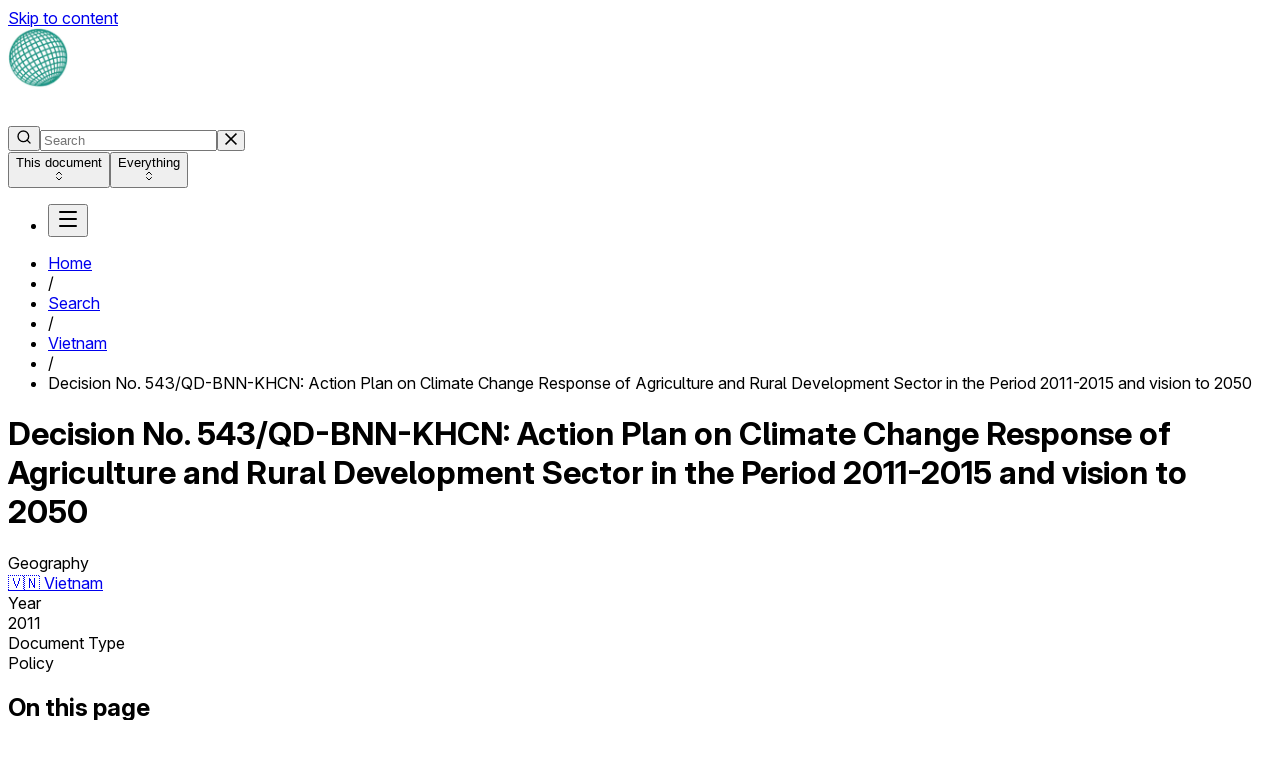

--- FILE ---
content_type: text/html; charset=utf-8
request_url: https://climate-laws.org/document/decision-no-543-qd-bnn-khcn-action-plan-on-climate-change-response-of-agriculture-and-rural-development-sector-in-the-period-2011-2015-and-vision-to-2050_4390
body_size: 44134
content:
<!DOCTYPE html><html><head><link rel="icon" href="/images/favicon/cclw.png" data-next-head=""/><title data-next-head="">Decision No. 543/QD-BNN-KHCN: Action Plan on Climate Change Response of Agriculture and Rural Development Sector in the Period 2011-2015 and vision to 2050 - Climate Change Laws of the World</title><meta property="og:title" content="Decision No. 543/QD-BNN-KHCN: Action Plan on Climate Change Response of Agriculture and Rural Development Sector in the Period 2011-2015 and vision to 2050 - Climate Change Laws of the World" data-next-head=""/><meta name="description" content="VNM | Policy | This decision aims to strengthen the capacity of the agriculture and rural development sector to mitigate GHG emissions, as well as to reduce impacts from climate change, and to promote sustainable development. The five main objectives of the decision are:
- Stabilise, ensure safety for residents of the cities, regions, particularly the Mekong river delta, the Northern delta and the Central coastal zone
- Ensure stable production of agriculture, forestry, fisheries and salt towards low emission orientation and sustainable development
- Ensure food security, maintenance of 3.8m ha of paddy land" data-next-head=""/><meta property="og:description" content="VNM | Policy | This decision aims to strengthen the capacity of the agriculture and rural development sector to mitigate GHG emissions, as well as to reduce impacts from climate change, and to promote sustainable development. The five main objectives of the decision are:
- Stabilise, ensure safety for residents of the cities, regions, particularly the Mekong river delta, the Northern delta and the Central coastal zone
- Ensure stable production of agriculture, forestry, fisheries and salt towards low emission orientation and sustainable development
- Ensure food security, maintenance of 3.8m ha of paddy land" data-next-head=""/><link rel="canonical" href="https://climate-laws.org/document/decision-no-543-qd-bnn-khcn-action-plan-on-climate-change-response-of-agriculture-and-rural-development-sector-in-the-period-2011-2015-and-vision-to-2050_4390" data-next-head=""/><meta charSet="utf-8" data-next-head=""/><meta name="viewport" content="initial-scale=1.0, width=device-width" data-next-head=""/><script type="application/ld+json" data-next-head="">{"@context":"https://schema.org","@type":"Legislation","@id":"https://climate-laws.org/document/decision-no-543-qd-bnn-khcn-action-plan-on-climate-change-response-of-agriculture-and-rural-development-sector-in-the-period-2011-2015-and-vision-to-2050_4390","url":"https://climate-laws.org/document/decision-no-543-qd-bnn-khcn-action-plan-on-climate-change-response-of-agriculture-and-rural-development-sector-in-the-period-2011-2015-and-vision-to-2050_4390","isAccessibleForFree":true,"name":"Decision No. 543/QD-BNN-KHCN: Action Plan on Climate Change Response of Agriculture and Rural Development Sector in the Period 2011-2015 and vision to 2050","description":"This decision aims to strengthen the capacity of the agriculture and rural development sector to mitigate GHG emissions, as well as to reduce impacts from climate change, and to promote sustainable development. The five main objectives of the decision are:<br />\n- Stabilise, ensure safety for residents of the cities, regions, particularly the Mekong river delta, the Northern delta and the Central coastal zone<br />\n- Ensure stable production of agriculture, forestry, fisheries and salt towards low emission orientation and sustainable development<br />\n- Ensure food security, maintenance of 3.8m ha of paddy land, of which 3.2m ha with 2 crops per year at least<br />\n- Ensure safety of the dike system, civil works, technical and economic infrastructure, that meets the requirements for natural disaster prevention and mitigation<br />\n- Keep the sector growth of 20%, poverty reduction rate of 20% and reduction of greenhouse gas emission at 20% in each 10-year period.<br />\n<br />\nThe action plan contains seven duties that are to occur, and under each, specifies numerous detailed actions and outputs required.","dateCreated":"2011-03-23T00:00:00Z","dateModified":"2011-03-23T00:00:00Z","publisher":{"@type":"Organization","name":"CCLW","url":"https://climate-laws.org"},"spatialCoverage":[{"@type":"Place","name":"Vietnam","url":"https://climate-laws.org/geographies/vietnam"}],"workExample":[{"@type":"Legislation","@id":"https://climate-laws.org/documents/decision-no-543-qd-bnn-khcn-action-plan-on-climate-change-response-of-agriculture-and-rural-development-sector-in-the-period-2011-2015-and-vision-to-2050_9bbd","url":"https://climate-laws.org/documents/decision-no-543-qd-bnn-khcn-action-plan-on-climate-change-response-of-agriculture-and-rural-development-sector-in-the-period-2011-2015-and-vision-to-2050_9bbd","isAccessibleForFree":true,"name":"Decision No. 543/QD-BNN-KHCN: Action Plan on Climate Change Response of Agriculture and Rural Development Sector in the Period 2011-2015 and vision to 2050","description":""}]}</script><link rel="preconnect" href="https://rsms.me/"/><link rel="stylesheet" href="https://rsms.me/inter/inter.css"/><link rel="stylesheet" href="https://use.typekit.net/qeq0int.css"/><link rel="preload" href="/_next/static/css/48d1ae34b06d7cea.css" as="style"/><link rel="stylesheet" href="/_next/static/css/48d1ae34b06d7cea.css" data-n-g=""/><noscript data-n-css=""></noscript><script defer="" nomodule="" src="/_next/static/chunks/polyfills-42372ed130431b0a.js"></script><script defer="" src="/_next/static/chunks/3371.09a88b3238e10c43.js"></script><script defer="" src="/_next/static/chunks/8804.1316a2bf7ef089ca.js"></script><script defer="" src="/_next/static/chunks/5984.73b60c8133795344.js"></script><script defer="" src="/_next/static/chunks/7861.22800c1fa513b160.js"></script><script src="/_next/static/chunks/webpack-aa56ef532988c021.js" defer=""></script><script src="/_next/static/chunks/framework-b9fd9bcc3ecde907.js" defer=""></script><script src="/_next/static/chunks/main-57d797203a5e4751.js" defer=""></script><script src="/_next/static/chunks/pages/_app-2dca54a13c55cdc0.js" defer=""></script><script src="/_next/static/chunks/1842-1e39e4c94b9561a9.js" defer=""></script><script src="/_next/static/chunks/4175-7ff577315a4f3b89.js" defer=""></script><script src="/_next/static/chunks/5837-93874354fbcb6724.js" defer=""></script><script src="/_next/static/chunks/9507-138f4808841407b5.js" defer=""></script><script src="/_next/static/chunks/4272-a080db7c69d804dd.js" defer=""></script><script src="/_next/static/chunks/2199-cda52f5c20c237ef.js" defer=""></script><script src="/_next/static/chunks/1246-5cca4db7ac32a486.js" defer=""></script><script src="/_next/static/chunks/6990-ccfd0f5abe0671d3.js" defer=""></script><script src="/_next/static/chunks/9761-0d433e89db345711.js" defer=""></script><script src="/_next/static/chunks/259-95387c0ada489a05.js" defer=""></script><script src="/_next/static/chunks/6413-ecc3a1f229ded2f4.js" defer=""></script><script src="/_next/static/chunks/4838-9aa0e58cd5652231.js" defer=""></script><script src="/_next/static/chunks/pages/document/%5Bid%5D-08a9f21fcb42811d.js" defer=""></script><script src="/_next/static/Hsx1z-cWLoUvvjC6LYyOA/_buildManifest.js" defer=""></script><script src="/_next/static/Hsx1z-cWLoUvvjC6LYyOA/_ssgManifest.js" defer=""></script></head><body class="root isolate"><div id="__next"><div id="cclw" class="root"><div class="h-full min-h-lvh flex flex-col"><a class="sr-only" href="#main">Skip to content</a><header data-cy="header" class="sticky top-0 z-60 w-full cols-4:h-[72px] flex flex-col justify-center h-[128px] bg-cclw-dark"><div class="w-full max-w-(--MAX_SITE_WIDTH) grid flex-wrap px-2 mx-auto cols-2:px-4 cols-3:px-6 cols-4:px-8 grid-cols-[1fr_auto] cols-2:grid-cols-[1fr_auto] cols-3:grid-cols-[1fr_auto] cols-4:grid-cols-8 cols-5:grid-cols-10 gap-x-2 cols-2:gap-x-4 cols-3:gap-x-6 cols-4:gap-x-8 grid-rows-2 cols-4:grid-rows-[initial]"><div class="flex items-center col-start-1 -col-end-1 cols-3:col-end-3"><a data-cy="cclw-logo" class="" href="/"><div class="max-h-14 flex items-center flex-nowrap gap-2"><img alt="Climate Change Laws of the World logo globe" loading="lazy" width="60" height="60" decoding="async" data-nimg="1" class="shrink-0" style="color:transparent" srcSet="/_next/image?url=%2Fimages%2Fcclw%2Fcclw-logo-globe.png&amp;w=64&amp;q=75 1x, /_next/image?url=%2Fimages%2Fcclw%2Fcclw-logo-globe.png&amp;w=128&amp;q=75 2x" src="/_next/image?url=%2Fimages%2Fcclw%2Fcclw-logo-globe.png&amp;w=128&amp;q=75"/><div class="shrink"><img alt="Climate Change Laws of the World logo text" loading="lazy" width="197" height="30" decoding="async" data-nimg="1" style="color:transparent" src="/images/cclw/cclw-logo-text-light.svg"/></div></div></a></div><div class="cols-4:col-start-3 cols-4:-col-end-2 cols-5:-col-end-3"><div class="relative flex-1 -mx-2"><div class="p-2 relative z-21"><form class="flex flex-row gap-2"><div class="w-full px-2 flex flex-row justify-around items-center bg-surface-ui rounded-md focus-within:outline focus-within:outline-border-brand h-[40px] focus-within:!outline-0"><button type="submit" class="w-4 h-4 ml-0.5 shrink-0"><svg xmlns="http://www.w3.org/2000/svg" width="16" height="16" viewBox="0 0 24 24" fill="none" stroke="currentColor" stroke-width="2" stroke-linecap="round" stroke-linejoin="round" class="lucide lucide-search" aria-hidden="true"><path d="m21 21-4.34-4.34"></path><circle cx="11" cy="11" r="8"></circle></svg></button><input id="base-ui-:Ript6:" autoComplete="off" placeholder="Search" class="w-full block bg-transparent border-none focus:shadow-[none] leading-none font-medium text-text-primary placeholder:text-text-tertiary caret-text-brand px-1.5 py-2.5 text-sm text-sm" value=""/><button type="button" class="shrink-0 text-icon-standard p-1.5 hidden"><svg style="width:12px;height:12px" version="1.1" id="Capa_1" fill="currentColor" xmlns="http://www.w3.org/2000/svg" x="0px" y="0px" viewBox="0 0 341.751 341.751"><g><g><rect x="-49.415" y="149.542" transform="matrix(0.7072 -0.707 0.707 0.7072 -70.7868 170.8326)" width="440.528" height="42.667"></rect></g></g><g><g><rect x="149.569" y="-49.388" transform="matrix(0.707 -0.7072 0.7072 0.707 -70.7712 170.919)" width="42.667" height="440.528"></rect></g></g></svg></button></div><div class="h-[40px] overflow-visible"><div class="flex flex-col bg-surface-light -outline-offset-1 outline-border-lighter rounded-md "><button type="button" class="w-full flex items-center justify-between gap-2 text-sm leading-4 font-medium text-nowrap cursor-pointer
          h-[40px] px-3 bg-surface-ui rounded-md hover:text-text-primary
          ">This document<div class=""><svg xmlns="http://www.w3.org/2000/svg" width="12" height="12" viewBox="0 0 24 24" fill="none" stroke="currentColor" stroke-width="2" stroke-linecap="round" stroke-linejoin="round" class="lucide lucide-chevrons-up-down" aria-hidden="true"><path d="m7 15 5 5 5-5"></path><path d="m7 9 5-5 5 5"></path></svg></div></button><button type="button" class="w-full flex items-center justify-between gap-2 text-sm leading-4 font-medium text-nowrap cursor-pointer
          h-[40px] px-3 bg-surface-ui rounded-md hover:text-text-primary
          !h-0 overflow-hidden">Everything<div class=""><svg xmlns="http://www.w3.org/2000/svg" width="12" height="12" viewBox="0 0 24 24" fill="none" stroke="currentColor" stroke-width="2" stroke-linecap="round" stroke-linejoin="round" class="lucide lucide-chevrons-up-down" aria-hidden="true"><path d="m7 15 5 5 5-5"></path><path d="m7 9 5-5 5 5"></path></svg></div></button></div></div></form></div></div></div><div class="flex items-center justify-end -col-end-1"><nav><ul aria-orientation="horizontal"><li class="flex items-center"><button type="button" aria-disabled="false" tabindex="0" aria-expanded="false" data-base-ui-navigation-menu-trigger="" class="group"><svg xmlns="http://www.w3.org/2000/svg" width="24" height="24" viewBox="0 0 24 24" fill="none" stroke="currentColor" stroke-width="2" stroke-linecap="round" stroke-linejoin="round" class="lucide lucide-menu text-white" aria-hidden="true"><path d="M4 5h16"></path><path d="M4 12h16"></path><path d="M4 19h16"></path></svg></button></li></ul></nav></div></div></header><main id="main" class="flex flex-col flex-1"><div class=""><div class="w-full max-w-(--MAX_SITE_WIDTH) grid flex-wrap px-2 mx-auto cols-2:px-4 cols-3:px-6 cols-4:px-8 grid-cols-2 cols-2:grid-cols-4 cols-3:grid-cols-6 cols-4:grid-cols-8 cols-5:grid-cols-10 gap-x-2 cols-2:gap-x-4 cols-3:gap-x-6 cols-4:gap-x-8"><ul class="col-start-1 -col-end-1 flex flex-wrap items-baseline gap-2 py-3 text-sm text-gray-700 leading-tight select-none" data-cy="breadcrumbs"><li data-cy="breadcrumb home"><a class="hover:underline" href="/"><span class="block max-w-70 md:max-w-85 lg:max-w-140 xl:max-w-200 overflow-hidden whitespace-nowrap overflow-ellipsis">Home</span></a></li><li class="text-gray-400">/</li><li data-cy="breadcrumb search"><a class="hover:underline" href="/search"><span class="block max-w-70 md:max-w-85 lg:max-w-140 xl:max-w-200 overflow-hidden whitespace-nowrap overflow-ellipsis">Search</span></a></li><li class="text-gray-400">/</li><li data-cy="breadcrumb geography"><a class="hover:underline" href="/geographies/vietnam"><span class="block max-w-70 md:max-w-85 lg:max-w-140 xl:max-w-200 overflow-hidden whitespace-nowrap overflow-ellipsis">Vietnam</span></a></li><li class="text-gray-400">/</li><li data-cy="breadcrumb current"><span class="block max-w-70 md:max-w-85 lg:max-w-140 xl:max-w-200 overflow-hidden whitespace-nowrap overflow-ellipsis">Decision No. 543/QD-BNN-KHCN: Action Plan on Climate Change Response of Agriculture and Rural Development Sector in the Period 2011-2015 and vision to 2050</span></li></ul></div></div><div class="pt-9 pb-12"><div class="w-full max-w-(--MAX_SITE_WIDTH) grid flex-wrap px-2 mx-auto cols-2:px-4 cols-3:px-6 cols-4:px-8 grid-cols-2 cols-2:grid-cols-4 cols-3:grid-cols-6 cols-4:grid-cols-8 cols-5:grid-cols-10 gap-2 cols-2:gap-4 cols-3:gap-6 cols-4:gap-8"><div class="col-span-2"></div><div class="col-start-1 cols-4:col-start-3 -col-end-1 cols-5:col-end-9 flex flex-col gap-6"><h1 class="text-3xl text-gray-950 leading-9 font-heavy">Decision No. 543/QD-BNN-KHCN: Action Plan on Climate Change Response of Agriculture and Rural Development Sector in the Period 2011-2015 and vision to 2050</h1><div class="grid grid-cols-[min-content_auto] gap-x-8 gap-y-2 text-sm"><div class="text-gray-950 font-medium whitespace-nowrap">Geography</div><div class="text-gray-700"><a class="hover:underline decoration-gray-500" href="/geographies/vietnam">🇻🇳<!-- --> <!-- -->Vietnam</a></div><div class="text-gray-950 font-medium whitespace-nowrap">Year</div><div class="text-gray-700">2011</div><div class="text-gray-950 font-medium whitespace-nowrap">Document Type</div><div class="text-gray-700">Policy</div></div></div></div></div><div class="w-full max-w-(--MAX_SITE_WIDTH) grid flex-wrap px-2 mx-auto cols-2:px-4 cols-3:px-6 cols-4:px-8 grid-cols-2 cols-2:grid-cols-4 cols-3:grid-cols-6 cols-4:grid-cols-8 cols-5:grid-cols-10 gap-x-2 cols-2:gap-x-4 cols-3:gap-x-6 cols-4:gap-x-8"><aside class="relative pb-8 cols-4:pb-0 col-start-1 cols-4:col-end-3 -col-end-1 select-none"><div class="sticky top-0 overflow-y-auto scrollbar-thumb-scrollbar scrollbar-thin scrollbar-track-white scrollbar-thumb-rounded-full hover:scrollbar-thumb-scrollbar-darker cols-3:!top-26 cols-3:max-h-[calc(100vh-72px)]"><div class="inline-flex flex-col"><h2 class="mb-4 text-2xl text-gray-950 font-heavy leading-tight cols-4:hidden">On this page</h2><button type="button" role="navigation" class="pr-4 cols-4:pl-4 py-2 text-sm text-left group cols-4:border-l-2 border-l-transparent text-gray-700 hover:text-gray-950"><span class="">Summary</span></button><button type="button" role="navigation" class="pr-4 cols-4:pl-4 py-2 text-sm text-left group cols-4:border-l-2 border-l-transparent text-gray-700 hover:text-gray-950"><span class="">Documents</span></button><button type="button" role="navigation" class="pr-4 cols-4:pl-4 py-2 text-sm text-left group cols-4:border-l-2 border-l-transparent text-gray-700 hover:text-gray-950"><span class="">About</span></button><button type="button" role="navigation" class="pr-4 cols-4:pl-4 py-2 text-sm text-left group cols-4:border-l-2 border-l-transparent text-gray-700 hover:text-gray-950"><span class="">Topics</span></button><button type="button" role="navigation" class="pr-4 cols-4:pl-4 py-2 text-sm text-left group cols-4:border-l-2 border-l-transparent text-gray-700 hover:text-gray-950"><span class="">Collections</span></button><button type="button" role="navigation" class="pr-4 cols-4:pl-4 py-2 text-sm text-left group cols-4:border-l-2 border-l-transparent text-gray-700 hover:text-gray-950"><span class="">Targets</span></button><button type="button" role="navigation" class="pr-4 cols-4:pl-4 py-2 text-sm text-left group cols-4:border-l-2 border-l-transparent text-gray-700 hover:text-gray-950"><span class="">Note</span></button></div></div></aside><main class="pb-8 grid grid-cols-subgrid gap-y-8 col-start-1 -col-end-1 cols-4:col-start-3"><section class="grid grid-cols-subgrid col-start-1 -col-end-1 scroll-mt-40 cols-4:scroll-mt-26 cols-5:-col-end-3" id="section-summary"><h2 class="block col-start-1 -col-end-1 mb-5 text-2xl text-gray-950 font-heavy leading-tight"><span>Summary</span></h2><div class="col-start-1 -col-end-1"><div class=""><div class="overflow-hidden" style="max-height:150px"><div class="text-content">This decision aims to strengthen the capacity of the agriculture and rural development sector to mitigate GHG emissions, as well as to reduce impacts from climate change, and to promote sustainable development. The five main objectives of the decision are:<br />
- Stabilise, ensure safety for residents of the cities, regions, particularly the Mekong river delta, the Northern delta and the Central coastal zone<br />
- Ensure stable production of agriculture, forestry, fisheries and salt towards low emission orientation and sustainable development<br />
- Ensure food security, maintenance of 3.8m ha of paddy land, of which 3.2m ha with 2 crops per year at least<br />
- Ensure safety of the dike system, civil works, technical and economic infrastructure, that meets the requirements for natural disaster prevention and mitigation<br />
- Keep the sector growth of 20%, poverty reduction rate of 20% and reduction of greenhouse gas emission at 20% in each 10-year period.<br />
<br />
The action plan contains seven duties that are to occur, and under each, specifies numerous detailed actions and outputs required.</div></div></div></div></section><section class="grid grid-cols-subgrid col-start-1 -col-end-1 scroll-mt-40 cols-4:scroll-mt-26" id="section-documents"><h2 class="block col-start-1 -col-end-1 mb-5 text-2xl text-gray-950 font-heavy leading-tight"><span>Documents</span></h2><div class="col-start-1 -col-end-1"><div class="bg-white border border-gray-300 rounded-md overflow-x-auto"><div class="grid text-table text-gray-700 leading-5 cursor-default min-w-200" style="grid-template-columns:6fr 4fr"><div class="contents"><div class="bg-gray-100 text-gray-900 font-medium group px-3 py-2 not-first:border-l border-gray-300"><div class="flex items-center gap-1 min-h-6"><span class="block">Document</span></div></div><div class="bg-gray-100 text-gray-900 font-medium group px-3 py-2 not-first:border-l border-gray-300"><div class="flex items-center gap-1 min-h-6"><span class="block">Topics <div class="inline-block bg-surface-brand rounded-sm text-text-light leading-none whitespace-nowrap align-baseline select-none text-[13px] leading-1 font-medium px-1.5 py-[5px]">Beta</div> <button type="button" tabindex="0" aria-expanded="false" aria-haspopup="dialog" data-base-ui-click-trigger=""><svg xmlns="http://www.w3.org/2000/svg" width="16" height="16" viewBox="0 0 24 24" fill="none" stroke="currentColor" stroke-width="2" stroke-linecap="round" stroke-linejoin="round" class="lucide lucide-info inline-block align-text-bottom text-gray-500 hover:text-gray-700 cursor-help" aria-hidden="true"><circle cx="12" cy="12" r="10"></circle><path d="M12 16v-4"></path><path d="M12 8h.01"></path></svg></button></span></div></div></div><div class="contents group"><div class="border-t px-3 py-2 not-first:border-l border-gray-300 group-hover:bg-gray-100 cursor-pointer"><div class="flex flex-col gap-2 pb-4"><div><a class="block text-brand underline underline-offset-4 decoration-gray-300 hover:decoration-gray-500 font-medium" href="/documents/decision-no-543-qd-bnn-khcn-action-plan-on-climate-change-response-of-agriculture-and-rural-development-sector-in-the-period-2011-2015-and-vision-to-2050_9bbd">Decision No. 543/QD-BNN-KHCN: Action Plan on Climate Change Response of Agriculture and Rural Development Sector in the Period 2011-2015 and vision to 2050</a></div><span class="font-medium">Main document</span><div class="italic">Plan</div><div> </div></div></div><div class="border-t px-3 py-2 not-first:border-l border-gray-300 group-hover:bg-gray-100 cursor-pointer"><div class="flex flex-col gap-1 items-start"><a class="block text-brand underline underline-offset-4 decoration-gray-300 hover:decoration-gray-500" href="/documents/decision-no-543-qd-bnn-khcn-action-plan-on-climate-change-response-of-agriculture-and-rural-development-sector-in-the-period-2011-2015-and-vision-to-2050_9bbd?cfn=adaptation%2Fresilience"><button role="button" class="inline-block px-2 py-1 bg-white hover:bg-brand border border-gray-300 hover:border-brand rounded-xl text-sm text-brand hover:text-white text-left font-medium leading-4 transition duration-100">Adaptation/resilience</button></a><a class="block text-brand underline underline-offset-4 decoration-gray-300 hover:decoration-gray-500" href="/documents/decision-no-543-qd-bnn-khcn-action-plan-on-climate-change-response-of-agriculture-and-rural-development-sector-in-the-period-2011-2015-and-vision-to-2050_9bbd?cfn=water+adaptation"><button role="button" class="inline-block px-2 py-1 bg-white hover:bg-brand border border-gray-300 hover:border-brand rounded-xl text-sm text-brand hover:text-white text-left font-medium leading-4 transition duration-100">Water adaptation</button></a><a class="block text-brand underline underline-offset-4 decoration-gray-300 hover:decoration-gray-500" href="/documents/decision-no-543-qd-bnn-khcn-action-plan-on-climate-change-response-of-agriculture-and-rural-development-sector-in-the-period-2011-2015-and-vision-to-2050_9bbd?cfn=freshwater+adaptation"><button role="button" class="inline-block px-2 py-1 bg-white hover:bg-brand border border-gray-300 hover:border-brand rounded-xl text-sm text-brand hover:text-white text-left font-medium leading-4 transition duration-100">Freshwater adaptation</button></a><a class="block text-brand underline underline-offset-4 decoration-gray-300 hover:decoration-gray-500" href="/documents/decision-no-543-qd-bnn-khcn-action-plan-on-climate-change-response-of-agriculture-and-rural-development-sector-in-the-period-2011-2015-and-vision-to-2050_9bbd?cfn=terrestrial+adaptation"><button role="button" class="inline-block px-2 py-1 bg-white hover:bg-brand border border-gray-300 hover:border-brand rounded-xl text-sm text-brand hover:text-white text-left font-medium leading-4 transition duration-100">Terrestrial adaptation</button></a><button type="button" role="link" class="p-2 hover:bg-gray-50 active:bg-gray-100 border border-gray-300 rounded-md text-sm text-gray-700 leading-4 font-medium">+ <!-- -->43<!-- --> more</button></div></div></div></div></div></div></section><section class="grid grid-cols-subgrid col-start-1 -col-end-1 scroll-mt-40 cols-4:scroll-mt-26 cols-5:-col-end-3" id="section-metadata"><h2 class="block col-start-1 -col-end-1 mb-5 text-2xl text-gray-950 font-heavy leading-tight"><span>About this policy</span></h2><div class="grid grid-cols-subgrid gap-y-3 col-start-1 -col-end-1"><div class="grid grid-cols-subgrid col-start-1 -col-end-1"><div class="text-gray-950 font-medium col-start-1 -col-end-1 cols-3:col-end-3">Year</div><div class="text-gray-700 -col-end-1 col-start-1 cols-3:col-start-3">2011</div></div><div class="grid grid-cols-subgrid col-start-1 -col-end-1"><div class="text-gray-950 font-medium col-start-1 -col-end-1 cols-3:col-end-3">Most recent update</div><div class="text-gray-700 -col-end-1 col-start-1 cols-3:col-start-3">23/03/2011</div></div><div class="grid grid-cols-subgrid col-start-1 -col-end-1"><div class="text-gray-950 font-medium col-start-1 -col-end-1 cols-3:col-end-3">Geography</div><div class="text-gray-700 -col-end-1 col-start-1 cols-3:col-start-3"><a class="hover:underline decoration-gray-500" href="/geographies/vietnam">🇻🇳<!-- --> <!-- -->Vietnam</a></div></div><div class="grid grid-cols-subgrid col-start-1 -col-end-1"><div class="text-gray-950 font-medium col-start-1 -col-end-1 cols-3:col-end-3">Response areas</div><div class="text-gray-700 -col-end-1 col-start-1 cols-3:col-start-3">Adaptation, Disaster Risk Management</div></div><div class="grid grid-cols-subgrid col-start-1 -col-end-1"><div class="text-gray-950 font-medium col-start-1 -col-end-1 cols-3:col-end-3">Sectors</div><div class="text-gray-700 -col-end-1 col-start-1 cols-3:col-start-3">Agriculture, LULUCF</div></div><div class="grid grid-cols-subgrid col-start-1 -col-end-1"><div class="text-gray-950 font-medium col-start-1 -col-end-1 cols-3:col-end-3">Topics</div><div class="text-gray-700 -col-end-1 col-start-1 cols-3:col-start-3"><button class="inline underline underline-offset-4 decoration-gray-300 hover:decoration-gray-500 !cursor-help" type="button" tabindex="0" aria-expanded="false" aria-haspopup="dialog" data-base-ui-click-trigger="">Adaptation/resilience</button>, <button class="inline underline underline-offset-4 decoration-gray-300 hover:decoration-gray-500 !cursor-help" type="button" tabindex="0" aria-expanded="false" aria-haspopup="dialog" data-base-ui-click-trigger="">Water adaptation</button>, <button class="inline underline underline-offset-4 decoration-gray-300 hover:decoration-gray-500 !cursor-help" type="button" tabindex="0" aria-expanded="false" aria-haspopup="dialog" data-base-ui-click-trigger="">Freshwater adaptation</button> <button role="button" class="underline underline-offset-4 decoration-gray-300 hover:decoration-gray-500">+<!-- -->43<!-- --> <!-- -->others</button></div></div></div></section><section class="grid grid-cols-subgrid col-start-1 -col-end-1 scroll-mt-40 cols-4:scroll-mt-26 cols-5:-col-end-3" id="section-topics"><h2 class="block col-start-1 -col-end-1 mb-5 text-2xl text-gray-950 font-heavy leading-tight"><span><svg xmlns="http://www.w3.org/2000/svg" width="22" height="22" viewBox="0 0 24 24" fill="none" stroke="currentColor" stroke-width="2" stroke-linecap="round" stroke-linejoin="round" class="lucide lucide-text-search inline mb-1.5 text-brand" aria-hidden="true"><path d="M21 5H3"></path><path d="M10 12H3"></path><path d="M10 19H3"></path><circle cx="17" cy="15" r="3"></circle><path d="m21 19-1.9-1.9"></path></svg> </span><span>Topics mentioned most in this policy</span><span>  <div class="inline-block bg-surface-brand rounded-sm text-text-light leading-none whitespace-nowrap align-baseline select-none text-[13px] leading-1 font-medium px-1.5 py-[5px] align-middle">Beta</div></span></h2><div class="col-start-1 -col-end-1"><p class="mb-3">See how often topics get mentioned in this <!-- -->policy<!-- --> and view specific passages of text highlighted in each document. Accuracy is not 100%.<!-- --> <a class="inline-block underline decoration-gray-300 hover:decoration-gray-500" href="/faq#topics-faqs">Learn more</a></p><div class="bg-white border border-gray-300 rounded-md overflow-x-auto"><div class="grid text-table text-gray-700 leading-5 cursor-default" style="grid-template-columns:2fr 5fr"><div class="contents"><div class="bg-gray-100 text-gray-900 font-medium group px-3 py-2 not-first:border-l border-gray-300 font-medium"><div class="flex items-center gap-1 min-h-6"><span class="block">Group</span></div></div><div class="bg-gray-100 text-gray-900 font-medium group px-3 py-2 not-first:border-l border-gray-300"><div class="flex items-center gap-1 min-h-6"><span class="block">Topics</span></div></div></div><div class="contents group"><div class="border-t px-3 py-2 not-first:border-l border-gray-300 font-medium">Target</div><div class="border-t px-3 py-2 not-first:border-l border-gray-300"><div class="flex flex-col gap-1 items-start"><button role="button" class="inline-block px-2 py-1 bg-white hover:bg-brand border border-gray-300 hover:border-brand rounded-xl text-sm text-brand hover:text-white text-left font-medium leading-4 transition duration-100">Target</button><button role="button" class="inline-block px-2 py-1 bg-white hover:bg-brand border border-gray-300 hover:border-brand rounded-xl text-sm text-brand hover:text-white text-left font-medium leading-4 transition duration-100">Emissions reduction target</button></div></div></div><div class="contents group"><div class="border-t px-3 py-2 not-first:border-l border-gray-300 font-medium">Policy instrument</div><div class="border-t px-3 py-2 not-first:border-l border-gray-300"><div class="flex flex-col gap-1 items-start"><button role="button" class="inline-block px-2 py-1 bg-white hover:bg-brand border border-gray-300 hover:border-brand rounded-xl text-sm text-brand hover:text-white text-left font-medium leading-4 transition duration-100">Insurance</button><button role="button" class="inline-block px-2 py-1 bg-white hover:bg-brand border border-gray-300 hover:border-brand rounded-xl text-sm text-brand hover:text-white text-left font-medium leading-4 transition duration-100">Subsidy</button><button role="button" class="inline-block px-2 py-1 bg-white hover:bg-brand border border-gray-300 hover:border-brand rounded-xl text-sm text-brand hover:text-white text-left font-medium leading-4 transition duration-100">Ban</button><button role="button" class="inline-block px-2 py-1 bg-white hover:bg-brand border border-gray-300 hover:border-brand rounded-xl text-sm text-brand hover:text-white text-left font-medium leading-4 transition duration-100">Early warning system</button><button role="button" class="inline-block px-2 py-1 bg-white hover:bg-brand border border-gray-300 hover:border-brand rounded-xl text-sm text-brand hover:text-white text-left font-medium leading-4 transition duration-100">Loan</button><button role="button" class="inline-block px-2 py-1 bg-white hover:bg-brand border border-gray-300 hover:border-brand rounded-xl text-sm text-brand hover:text-white text-left font-medium leading-4 transition duration-100">Zoning and spatial planning</button><button role="button" class="inline-block px-2 py-1 bg-white hover:bg-brand border border-gray-300 hover:border-brand rounded-xl text-sm text-brand hover:text-white text-left font-medium leading-4 transition duration-100">Codes and standards</button></div></div></div><div class="contents group"><div class="border-t px-3 py-2 not-first:border-l border-gray-300 font-medium">Risk</div><div class="border-t px-3 py-2 not-first:border-l border-gray-300"><div class="flex flex-col gap-1 items-start"><button role="button" class="inline-block px-2 py-1 bg-white hover:bg-brand border border-gray-300 hover:border-brand rounded-xl text-sm text-brand hover:text-white text-left font-medium leading-4 transition duration-100">Extreme weather</button><button role="button" class="inline-block px-2 py-1 bg-white hover:bg-brand border border-gray-300 hover:border-brand rounded-xl text-sm text-brand hover:text-white text-left font-medium leading-4 transition duration-100">Slow onset event</button><button role="button" class="inline-block px-2 py-1 bg-white hover:bg-brand border border-gray-300 hover:border-brand rounded-xl text-sm text-brand hover:text-white text-left font-medium leading-4 transition duration-100">Marine risk</button><button role="button" class="inline-block px-2 py-1 bg-white hover:bg-brand border border-gray-300 hover:border-brand rounded-xl text-sm text-brand hover:text-white text-left font-medium leading-4 transition duration-100">Terrestrial risk</button><button role="button" class="inline-block px-2 py-1 bg-white hover:bg-brand border border-gray-300 hover:border-brand rounded-xl text-sm text-brand hover:text-white text-left font-medium leading-4 transition duration-100">Chemical impact</button><button role="button" class="inline-block px-2 py-1 bg-white hover:bg-brand border border-gray-300 hover:border-brand rounded-xl text-sm text-brand hover:text-white text-left font-medium leading-4 transition duration-100">Societal impact</button><button role="button" class="inline-block px-2 py-1 bg-white hover:bg-brand border border-gray-300 hover:border-brand rounded-xl text-sm text-brand hover:text-white text-left font-medium leading-4 transition duration-100">Geohazard</button><button role="button" class="inline-block px-2 py-1 bg-white hover:bg-brand border border-gray-300 hover:border-brand rounded-xl text-sm text-brand hover:text-white text-left font-medium leading-4 transition duration-100">Technological impact</button></div></div></div><div class="contents group"><div class="border-t px-3 py-2 not-first:border-l border-gray-300 font-medium">Impacted group</div><div class="border-t px-3 py-2 not-first:border-l border-gray-300"><div class="flex flex-col gap-1 items-start"><button role="button" class="inline-block px-2 py-1 bg-white hover:bg-brand border border-gray-300 hover:border-brand rounded-xl text-sm text-brand hover:text-white text-left font-medium leading-4 transition duration-100">People with limited assets</button></div></div></div><div class="contents group"><div class="border-t px-3 py-2 not-first:border-l border-gray-300 font-medium">Just transition</div><div class="border-t px-3 py-2 not-first:border-l border-gray-300"><div class="flex flex-col gap-1 items-start"><button role="button" class="inline-block px-2 py-1 bg-white hover:bg-brand border border-gray-300 hover:border-brand rounded-xl text-sm text-brand hover:text-white text-left font-medium leading-4 transition duration-100">Just transition</button><button role="button" class="inline-block px-2 py-1 bg-white hover:bg-brand border border-gray-300 hover:border-brand rounded-xl text-sm text-brand hover:text-white text-left font-medium leading-4 transition duration-100">Aligning skills</button></div></div></div><div class="contents group"><div class="border-t px-3 py-2 not-first:border-l border-gray-300 font-medium">Renewable energy</div><div class="border-t px-3 py-2 not-first:border-l border-gray-300"><div class="flex flex-col gap-1 items-start"><button role="button" class="inline-block px-2 py-1 bg-white hover:bg-brand border border-gray-300 hover:border-brand rounded-xl text-sm text-brand hover:text-white text-left font-medium leading-4 transition duration-100">Bioenergy</button><button role="button" class="inline-block px-2 py-1 bg-white hover:bg-brand border border-gray-300 hover:border-brand rounded-xl text-sm text-brand hover:text-white text-left font-medium leading-4 transition duration-100">Renewable energy</button></div></div></div><div class="contents group"><div class="border-t px-3 py-2 not-first:border-l border-gray-300 font-medium">Fossil fuel</div><div class="border-t px-3 py-2 not-first:border-l border-gray-300"><div class="flex flex-col gap-1 items-start"><button role="button" class="inline-block px-2 py-1 bg-white hover:bg-brand border border-gray-300 hover:border-brand rounded-xl text-sm text-brand hover:text-white text-left font-medium leading-4 transition duration-100">Fossil fuel</button><button role="button" class="inline-block px-2 py-1 bg-white hover:bg-brand border border-gray-300 hover:border-brand rounded-xl text-sm text-brand hover:text-white text-left font-medium leading-4 transition duration-100">Gas</button></div></div></div><div class="contents group"><div class="border-t px-3 py-2 not-first:border-l border-gray-300 font-medium">Greenhouse gas</div><div class="border-t px-3 py-2 not-first:border-l border-gray-300"><div class="flex flex-col gap-1 items-start"><button role="button" class="inline-block px-2 py-1 bg-white hover:bg-brand border border-gray-300 hover:border-brand rounded-xl text-sm text-brand hover:text-white text-left font-medium leading-4 transition duration-100">Greenhouse gas</button><button role="button" class="inline-block px-2 py-1 bg-white hover:bg-brand border border-gray-300 hover:border-brand rounded-xl text-sm text-brand hover:text-white text-left font-medium leading-4 transition duration-100">Methane</button></div></div></div><div class="contents group"><div class="border-t px-3 py-2 not-first:border-l border-gray-300 font-medium">Economic sector</div><div class="border-t px-3 py-2 not-first:border-l border-gray-300"><div class="flex flex-col gap-1 items-start"><button role="button" class="inline-block px-2 py-1 bg-white hover:bg-brand border border-gray-300 hover:border-brand rounded-xl text-sm text-brand hover:text-white text-left font-medium leading-4 transition duration-100">Agriculture sector</button><button role="button" class="inline-block px-2 py-1 bg-white hover:bg-brand border border-gray-300 hover:border-brand rounded-xl text-sm text-brand hover:text-white text-left font-medium leading-4 transition duration-100">Fishing sector</button><button role="button" class="inline-block px-2 py-1 bg-white hover:bg-brand border border-gray-300 hover:border-brand rounded-xl text-sm text-brand hover:text-white text-left font-medium leading-4 transition duration-100">Environmental management sector</button><button role="button" class="inline-block px-2 py-1 bg-white hover:bg-brand border border-gray-300 hover:border-brand rounded-xl text-sm text-brand hover:text-white text-left font-medium leading-4 transition duration-100">Water management sector</button><button role="button" class="inline-block px-2 py-1 bg-white hover:bg-brand border border-gray-300 hover:border-brand rounded-xl text-sm text-brand hover:text-white text-left font-medium leading-4 transition duration-100">Transportation and logistics sector</button><button role="button" class="inline-block px-2 py-1 bg-white hover:bg-brand border border-gray-300 hover:border-brand rounded-xl text-sm text-brand hover:text-white text-left font-medium leading-4 transition duration-100">Construction sector</button><button role="button" class="inline-block px-2 py-1 bg-white hover:bg-brand border border-gray-300 hover:border-brand rounded-xl text-sm text-brand hover:text-white text-left font-medium leading-4 transition duration-100">Forestry sector</button><button role="button" class="inline-block px-2 py-1 bg-white hover:bg-brand border border-gray-300 hover:border-brand rounded-xl text-sm text-brand hover:text-white text-left font-medium leading-4 transition duration-100">Hospitality sector</button><button role="button" class="inline-block px-2 py-1 bg-white hover:bg-brand border border-gray-300 hover:border-brand rounded-xl text-sm text-brand hover:text-white text-left font-medium leading-4 transition duration-100">Finance and insurance sector</button><button role="button" class="inline-block px-2 py-1 bg-white hover:bg-brand border border-gray-300 hover:border-brand rounded-xl text-sm text-brand hover:text-white text-left font-medium leading-4 transition duration-100">Public sector</button><button role="button" class="inline-block px-2 py-1 bg-white hover:bg-brand border border-gray-300 hover:border-brand rounded-xl text-sm text-brand hover:text-white text-left font-medium leading-4 transition duration-100">Trade sector</button></div></div></div><div class="contents group"><div class="border-t px-3 py-2 not-first:border-l border-gray-300 font-medium">Adaptation/resilience</div><div class="border-t px-3 py-2 not-first:border-l border-gray-300"><div class="flex flex-col gap-1 items-start"><button role="button" class="inline-block px-2 py-1 bg-white hover:bg-brand border border-gray-300 hover:border-brand rounded-xl text-sm text-brand hover:text-white text-left font-medium leading-4 transition duration-100">Adaptation/resilience</button><button role="button" class="inline-block px-2 py-1 bg-white hover:bg-brand border border-gray-300 hover:border-brand rounded-xl text-sm text-brand hover:text-white text-left font-medium leading-4 transition duration-100">Water adaptation</button><button role="button" class="inline-block px-2 py-1 bg-white hover:bg-brand border border-gray-300 hover:border-brand rounded-xl text-sm text-brand hover:text-white text-left font-medium leading-4 transition duration-100">Freshwater adaptation</button><button role="button" class="inline-block px-2 py-1 bg-white hover:bg-brand border border-gray-300 hover:border-brand rounded-xl text-sm text-brand hover:text-white text-left font-medium leading-4 transition duration-100">Terrestrial adaptation</button><button role="button" class="inline-block px-2 py-1 bg-white hover:bg-brand border border-gray-300 hover:border-brand rounded-xl text-sm text-brand hover:text-white text-left font-medium leading-4 transition duration-100">Health adaptation</button><button role="button" class="inline-block px-2 py-1 bg-white hover:bg-brand border border-gray-300 hover:border-brand rounded-xl text-sm text-brand hover:text-white text-left font-medium leading-4 transition duration-100">Coastal zone and marine adaptation</button><button role="button" class="inline-block px-2 py-1 bg-white hover:bg-brand border border-gray-300 hover:border-brand rounded-xl text-sm text-brand hover:text-white text-left font-medium leading-4 transition duration-100">Societal and economic adaptation</button><button role="button" class="inline-block px-2 py-1 bg-white hover:bg-brand border border-gray-300 hover:border-brand rounded-xl text-sm text-brand hover:text-white text-left font-medium leading-4 transition duration-100">Infrastructure and settlements adaptation</button><button role="button" class="inline-block px-2 py-1 bg-white hover:bg-brand border border-gray-300 hover:border-brand rounded-xl text-sm text-brand hover:text-white text-left font-medium leading-4 transition duration-100">Adaptation enabling factor</button></div></div></div></div></div></div></section><section class="grid grid-cols-subgrid col-start-1 -col-end-1 scroll-mt-40 cols-4:scroll-mt-26 cols-5:-col-end-3" id="section-targets"><h2 class="block col-start-1 -col-end-1 mb-5 text-2xl text-gray-950 font-heavy leading-tight"><span>Targets</span><span class="text-gray-500 font-normal">  <!-- -->2</span></h2><div class="col-start-1 -col-end-1 flex flex-col gap-4 items-start"><a class="group" href="/document/decision-no-543-qd-bnn-khcn-action-plan-on-climate-change-response-of-agriculture-and-rural-development-sector-in-the-period-2011-2015-and-vision-to-2050_4390"><h3 class="text-gray-950 font-medium">Reduction of GHG emissions at 20% in each 10-year period in agriculture by 2020 against a 2010 baseline</h3><span class="block text-sm">Agriculture, Target year: 2020</span></a><a class="group" href="/document/decision-no-543-qd-bnn-khcn-action-plan-on-climate-change-response-of-agriculture-and-rural-development-sector-in-the-period-2011-2015-and-vision-to-2050_4390"><h3 class="text-gray-950 font-medium">Forest cover of 42-43% attained in 2010 and 47% by 2020 by 2010, 2020 against a 2010 baseline</h3><span class="block text-sm">LULUCF, Target year: 2020</span></a></div></section><section class="grid grid-cols-subgrid col-start-1 -col-end-1 scroll-mt-40 cols-4:scroll-mt-26 cols-5:-col-end-3" id="section-note"><h2 class="block col-start-1 -col-end-1 mb-5 text-2xl text-gray-950 font-heavy leading-tight"><span>Note</span></h2><div class="grid grid-cols-subgrid gap-y-6 col-start-1 -col-end-1"><img class="col-span-2 max-w-40 mt-2" src="https://cdn.climatepolicyradar.org/corpora/CCLW.corpus.i00000001.n0000/logo.png" alt="CCLW national policies"/><div class="col-start-1 -col-end-1 cols-3:col-start-3"><div class="overflow-hidden" style="max-height:150px"><div class="text-content"><p>          The summary of this document was written by researchers at the <a href="http://lse.ac.uk/grantham" target="_blank"> Grantham Research Institute </a> .           If you want to use this summary, please check <a href="https://www.lse.ac.uk/granthaminstitute/cclw-terms-and-conditions" target="_blank"> terms of use </a> for citation and licensing of third party data.</p></div></div></div></div></section></main></div></main><footer class="flex flex-col"><div class="py-12"><div class="max-w-maxSiteWidth w-full px-5 mx-auto "><div class="grid grid-cols-1 md:grid-cols-2 lg:grid-cols-3 gap-4"><div class="footer__section" data-cy="footer-cclw"><div class="font-medium text-base">Climate Change Laws of the World</div><ul class="mb-6"><li class="mb-2"><a href="/">Home</a></li><li class="mb-2"><a href="/about">About</a></li><li class="mb-2"><a href="/methodology">Methodology</a></li><li class="mb-2"><a href="/faq">FAQ</a></li><li class="mb-2"><a href="/search">Search</a></li><li class="mb-2"><a href="/framework-laws">Framework laws</a></li><li class="mb-2"><a href="/contact">Contact</a></li></ul></div><div class="footer__section" data-cy="footer-gri"><div class="font-medium text-base">Grantham Research Institute</div><ul><li class="mb-2"><a href="https://www.lse.ac.uk/granthaminstitute/" target="_blank" rel="noopener noreferrer">Grantham Research Institute</a></li><li class="mb-2"><a href="https://www.lse.ac.uk/granthaminstitute/research-areas/" target="_blank" rel="noopener noreferrer">Research areas</a></li><li class="mb-2"><a href="https://www.lse.ac.uk/granthaminstitute/publications/" target="_blank" rel="noopener noreferrer">Publications</a></li><li class="mb-2"><a href="https://www.lse.ac.uk/granthaminstitute/events/" target="_blank" rel="noopener noreferrer">Events</a></li><li class="mb-2"><a href="https://www.lse.ac.uk/granthaminstitute/news-and-commentary/" target="_blank" rel="noopener noreferrer">News and commentaries</a></li><li class="mb-2"><a href="https://www.lse.ac.uk/granthaminstitute/mailing-list/ " target="_blank" rel="noopener noreferrer">Newsletter</a></li></ul><div class="footer__section"><ul><li class="mb-2">For media enquiries or queries about research and policy analysis contact<!-- --> <a href="mailto:gri.cgl@lse.ac.uk" target="_blank" rel="noopener noreferrer">gri.cgl@lse.ac.uk</a></li></ul></div><div class="footer__section"><div>Follow Grantham Research Institute</div><div class="flex items-start gap-6 footer__social-links"><a href="https://twitter.com/GRI_LSE" target="_blank" rel="noopener noreferrer"><img src="/images/social/twitter_col.svg" alt="Twitter Logo"/></a><a href="https://www.linkedin.com/company/grantham-research-institute-lse/" target="_blank" rel="noopener noreferrer"><img src="/images/social/linkedIn_col.svg" alt="LinkedIn Logo"/></a><a href="https://www.youtube.com/user/GranthamResearch" target="_blank" rel="noopener noreferrer"><img src="/images/social/youtube_col.svg" alt="YouTube Logo"/></a></div></div></div><div class="footer__section"><div class="font-medium text-base">Climate Policy Radar</div><p>Using AI and data science to map the world&#x27;s climate documents.</p><ul class="mb-6" data-cy="footer-cpr-links"><li class="mb-1">Visit the <a href="https://www.climatepolicyradar.org" target="_blank" rel="noopener noreferrer">Climate Policy Radar website</a></li><li class="mb-1"><a href="https://3566c5a7.sibforms.com/serve/[base64]" target="_blank" rel="noopener noreferrer">Newsletter</a></li><li class="mb-1"><a href="https://www.climatepolicyradar.org/contact" target="_blank" rel="noopener noreferrer">Contact</a></li></ul><div class="footer__section"><div>Follow Climate Policy Radar</div><div class="flex items-start gap-6 footer__social-links"><a href="https://twitter.com/climatepolradar" target="_blank" rel="noopener noreferrer"><img src="/images/social/twitter_col.svg" alt="Twitter Logo"/></a><a href="https://www.linkedin.com/company/climate-policy-radar" target="_blank" rel="noopener noreferrer"><img src="/images/social/linkedIn_col.svg" alt="LinkedIn Logo"/></a><a href="https://www.youtube.com/channel/UCjcQnXKzZmo7r9t-RnHjbnA" target="_blank" rel="noopener noreferrer"><img src="/images/social/youtube_col.svg" alt="YouTube Logo"/></a><a href="https://github.com/climatepolicyradar/" target="_blank" rel="noopener noreferrer"><img src="/images/social/github-white.svg" alt="GitHub Logo"/></a></div></div><div class="footer__section mt-4"><div data-cy="feedback" class="bg-cclw-light rounded-3xl p-4"><div class="font-medium text-lg">Feedback</div><ul class="list-disc pl-4"><li class="mb-2">To report a problem, email us at<!-- --> <a href="mailto:support@climatepolicyradar.org" target="_blank" rel="noopener noreferrer" class="underline text-blue-600 hover:text-blue-800">support@climatepolicyradar.org</a></li><li class="mb-2">Spotted missing or inaccurate data?<!-- --> <a href="https://form.jotform.com/233294135296359" target="_blank" rel="noopener noreferrer" class="underline text-blue-600 hover:text-blue-800">Let us know</a></li></ul></div></div></div></div></div></div><div class="footer__base"><div class="max-w-maxSiteWidth w-full px-5 mx-auto flex flex-1 items-end h-full pt-[114px] flex-wrap text-sm lg:text-base lg:pt-0 lg:gap-6"><p class="lg:mb-6">Copyright © LSE <!-- -->2026</p><div class="ml-6 flex flex-wrap gap-6 lg:mb-6 lg:ml-0"><a href="https://www.climatepolicyradar.org/privacy-policy" target="_blank" rel="noopener noreferrer" class="text-secondary-700 underline">Privacy policy</a><a class="text-secondary-700 underline" href="/terms-of-use">Terms of use</a></div><div class="mb-6 items-center flex flex-nowrap flex-1 gap-6 basis-full lg:basis-auto lg:justify-end" data-cy="footer-partners"><a href="https://www.lse.ac.uk/" target="_blank" rel="noopener noreferrer" class="flex"><span class="flex" data-cy="lse-logo"><img alt="London School of Economics logo" loading="lazy" width="31" height="32" decoding="async" data-nimg="1" style="color:transparent" srcSet="/_next/image?url=%2Fimages%2Fpartners%2Flse-logo.png&amp;w=32&amp;q=75 1x, /_next/image?url=%2Fimages%2Fpartners%2Flse-logo.png&amp;w=64&amp;q=75 2x" src="/_next/image?url=%2Fimages%2Fpartners%2Flse-logo.png&amp;w=64&amp;q=75"/></span></a><a href="https://www.lse.ac.uk/granthaminstitute/" target="_blank" rel="noopener noreferrer" class="flex"><span class="flex" data-cy="gri-logo"><img alt="Grantham Research Institute logo" loading="lazy" width="169" height="32" decoding="async" data-nimg="1" style="color:transparent" srcSet="/_next/image?url=%2Fimages%2Fcclw%2Fpartners%2Fgri-logo.png&amp;w=256&amp;q=75 1x, /_next/image?url=%2Fimages%2Fcclw%2Fpartners%2Fgri-logo.png&amp;w=384&amp;q=75 2x" src="/_next/image?url=%2Fimages%2Fcclw%2Fpartners%2Fgri-logo.png&amp;w=384&amp;q=75"/></span></a><a href="https://www.climatepolicyradar.org" target="_blank" rel="noopener noreferrer" class="flex"><span class="flex" data-cy="cpr-logo"><img alt="Climate Policy Radar logo" loading="lazy" width="232" height="42" decoding="async" data-nimg="1" style="color:transparent" srcSet="/_next/image?url=%2Fimages%2Fcclw%2Fpartners%2Fcpr-logo.png&amp;w=256&amp;q=75 1x, /_next/image?url=%2Fimages%2Fcclw%2Fpartners%2Fcpr-logo.png&amp;w=640&amp;q=75 2x" src="/_next/image?url=%2Fimages%2Fcclw%2Fpartners%2Fcpr-logo.png&amp;w=640&amp;q=75"/></span></a></div></div></div></footer></div></div><div class="fixed z-1000 inset-0 pointer-events-none"><div class="flex flex-col-reverse h-full"><div class="flex justify-end hidden" data-cy="cookie-consent"><div class="px-5 py-4 rounded-md bg-surface-light border border-border-light text-text-primary m-3 sm:m-4 max-w-[550px] bg-surface-ui pointer-events-auto select-none"><p class="text-base leading-normal font-semibold text-text-primary">Cookies and your privacy</p><p class="mt-2 mb-4 text-sm leading-normal font-normal text-text-primary">We take your trust and privacy seriously. Climate Policy Radar uses cookies to make our site work optimally, analyse traffic to our website and improve your experience. Read our<!-- --> <a href="https://climatepolicyradar.org/privacy-policy" target="_blank" rel="noopener noreferrer" class="underline">privacy policy</a> <!-- -->and<!-- --> <a href="https://climatepolicyradar.org/privacy-policy" target="_blank" rel="noopener noreferrer" class="underline">cookie policy</a> <!-- -->to learn more. By accepting cookies you will help us make our site better, but you can reject them if you wish.</p><div class="flex gap-2"><button class="flex flex-row items-center justify-center leading-3.5 font-medium transition duration-200 focus-visible:outline-2 outline-offset-2 px-2.5 py-2.25 text-sm bg-surface-mono hocus:bg-surface-mono-dark outline-surface-mono-dark rounded-md text-text-light" data-cy="cookie-consent-accept" data-ph-capture-attribute-cookie-consent="accept">Accept</button><button class="flex flex-row items-center justify-center leading-3.5 font-medium transition duration-200 focus-visible:outline-2 outline-offset-2 px-2.5 py-2.25 text-sm bg-transparent hover:bg-surface-ui outline-surface-mono-dark rounded-md text-text-primary text-text-secondary hover:text-text-primary" data-cy="cookie-consent-reject" data-ph-capture-attribute-cookie-consent="reject">Reject</button></div></div></div></div></div></div><script id="__NEXT_DATA__" type="application/json">{"props":{"theme":"cclw","adobeApiKey":"36807a9b6d9f408ba146bc52fa6cb14c","__N_SSP":true,"pageProps":{"collections":[],"corpus_types":{"Laws and Policies":{"corpus_type_name":"Laws and Policies","corpus_type_description":"Laws and Policies","taxonomy":{"topic":{"allow_any":false,"allow_blanks":true,"allowed_values":["Mitigation","Adaptation","Loss And Damage","Disaster Risk Management"]},"_event":{"event_type":{"allow_any":false,"allow_blanks":false,"allowed_values":["Amended","Appealed","Closed","Declaration Of Climate Emergency","Dismissed","Entered Into Force","Filing","Granted","Implementation Details","International Agreement","Net Zero Pledge","Other","Passed/Approved","Repealed/Replaced","Set","Settled","Updated"]},"datetime_event_name":{"allow_any":false,"allow_blanks":false,"allowed_values":["Passed/Approved"]}},"hazard":{"allow_any":false,"allow_blanks":true,"allowed_values":["Flood","Drought","Storm","Erosion","Floods","Droughts","Cyclones","Tsunamis","Storms","Hurricanes","Changes In Air Quality","Heat Waves And Heat Stress","Soil Erosion","Changes In Average Precipitation","Sea Level Change","Change In Air Quality","Heat Waves","Change In Surface Water","Surface Water Change","Changes In Average Temperature","Groundwater Change","Earthquake","Glacial Melt","Wildfire","Earthquakes","Mudslides","Wildfires","Changes In Soil Quality","Changes In Surface Water","Glacial Melting","Snow Melt","Change In Soil Quality","Storms, Hurricanes, Tsunamis, Cyclones","Ocean Acidification","Sea Level Rise","Landslides","Heat Stress","Glacial","Heatwaves","Changes In Precipitation","Change In Average Temperature","Fires","Desertification","Cold Waves","Loss Of Sea Ice","Avalanches","Changes In Groundwater","Loss Of Ice Mass","Earhquakes","Biodiversity Loss","Windstorms","Forest Wildfires","Coastal Erosion","Lightning","Windstorm","Heat Wave","Cold Wave","Wild Fire","Fire","Epidemic","Landslide","Land Erosion","Hail","Flooding","Hail/Frost","Loss Of Snow Cover","Hurricane","Tropical Cyclones","High Tides","Diseases","Volcano Eruptions","Heat","Sea Level Rise Soil Erosion","Sea Water Intrusion","Forest","Typhoons","Melting Glacial Ice","Soil Soil Erosion","Thawing Permafrost","Increases In Heat Waves","Permafrost Thawing"]},"sector":{"allow_any":false,"allow_blanks":true,"allowed_values":["Energy","LULUCF","Urban","Waste","Coastal zones","Environment","Industry","Residential and Commercial","Water","Agriculture","Health","Economy-wide","Transport","Tourism","Rural","Other","Finance","Public Sector","Cross Cutting Area","Buildings"]},"keyword":{"allow_any":false,"allow_blanks":true,"allowed_values":["Energy Supply","Adaptation","Energy Demand","Research And Development","Institutions / Administrative Arrangements","Carbon Pricing","Biofuels","Hydrogen","Debt For Nature","Renewables","Trees","Reforestation","Spatial Planning","Mangroves","Forests","Afforestation","Finance","Carbon Budget","Agriculture","Carbon Sink","Wetlands","Gender","Health","Planning","Public Transport","Freight","Modal Shift","Active Travel","Net Zero","Youth","Disaster Risk Management","Mitigation","Stimulus Plan","Electricity","Energy Efficiency","Buildings","Disease Prevention","Biodiversity","Aviation","Transport","Shipping","Industry","Biogas","Energy","Waste","Water Management","Tax Incentives","Heat","Climate Change","Germany","Citizens' Assembly","Deforestation","Subsidies","Tax","Cycling","Walking","Climate Fund","National Energy And Climate Plans","Infrastructure","Car Manufacturing","Gas","Nuclear","Green Bonds","Maritime Planning","Land Use","Insurance","Reinsurance","Public Private","Just Transition","Hydro","Food Waste","Mountain","Offshore","Paris Agreement","Joe Biden","Jobs","National Security","Fossil Fuels Subsidies","Moratorium","Fossil Fuels Curbing Measures","Disclosure","Climate Neutrality","Ban","Limits On Fossil Fuels","Coal Phase Out","Meat","Banking","Central Bank","Food Security","Air Pollution","Fuels","Road","Oil","Methane","Permit","Coastal Erosion","Biomass","Truck","Oceans","Technology","Mining","Space","Education","Fisheries","Culture","Livestock","Carbon Accounting","Circular Economy","Carbon Credits","Development","Ozone","Flaring","Intergenerational","Digital Transition","Advertising","Electromobility","Migration","Climate Finance","Coal Mining","Social Justice","Water","Investment","Natural Resources","Environmental Degradation","Equity","Rivers","No Adequate Category","Peat","Coal","Fossil Fuels","Green New Deal","Governance","Climate Change Risks","Glaciers","Greenwashing","Desertification","Solar Panels","Meteorology","Climate Justice","Black Carbon","Rail","Human Rights","Tourism","Trading Scheme","Physical Activity","Geothermal","Food","Climate Emergency","TCFD","Housing","Artificialisation","Energy Conservation","Wind","Off Grid","Power Plant","Fossil Fuel Phase Out","Amazon Forest","European Green Deal","Keystone","Arctic","Licensing","Train","Oil And Gas","Nuclear Fusion","Soil Erosion","Indigenous People","Argentina","Skills","Environmental Permit","Climate Protection","Healthy Environment","Procurement","Innovation","Buses","Energy Storage","Hydrofluorocarbons","Nitrous Oxide","Delta","Divestment","Co-generation","BRT","E-Buses","CCS","Co-benefits","DRR","LULUCF","PV","SLCPs","Multi-Modal Transport","ETS","REDD+ And LULUCF","Taxonomy","SDGs","COVID-19","Climate Security","GHG","CDM","EVs","Solar","MRV","Clothing","NAP","CCGAP","UNFCCC","Cap and Trade","Travel","FIT","5G","Carbon Capture and Storage","K-ETS","CBDR","Cities","Airport","Future Generations","Environmental Impact Assessment","Reporting","Energy Transition","Adaptation Planning","HFCs"]},"_document":{"role":{"allow_any":false,"allow_blanks":false,"allowed_values":["MAIN","AMENDMENT","SUPPORTING LEGISLATION","SUMMARY","PREVIOUS VERSION","ANNEX","SUPPORTING DOCUMENTATION","INFORMATION WEBPAGE","PRESS RELEASE","DOCUMENT(S) STORED ON WEBPAGE"]},"type":{"allow_any":false,"allow_blanks":false,"allowed_values":["Accord","Act","Action Plan","Agenda","Annex","Assessment","Bill","Constitution","Criteria","Decision","Decision and Plan","Decree","Decree Law","Directive","Discussion Paper","Edict","EU Decision","EU Directive","EU Regulation","Executive Order","Framework","Law","Law and Plan","Order","Ordinance","Plan","Policy","Press Release","Programme","Protocol","Roadmap","Regulation","Resolution","Royal Decree","Rules","Statement","Strategic Assessment","Strategy","Summary","Vision","Biennial Report","Biennial Update Report","Facilitative Sharing of Views Report","Global Stocktake Synthesis Report","Industry Report","Intersessional Document","Long-Term Low-Emission Development Strategy","National Communication","National Inventory Report","Pre-Session Document","Progress Report","Publication","Report","Submission to the Global Stocktake","Summary Report","Synthesis Report","Technical Analysis Summary Report","Nationally Determined Contribution","Adaptation Communication","National Adaptation Plan","Technology Needs Assessment","Fast-Start Finance Report","IPCC Report","Annual Compilation and Accounting Report","Biennial Report,National Communication","Biennial Update Report,National Communication","National Adaptation Plan,Adaptation Communication","National Communication,Biennial Report","National Communication,Biennial Update Report","Nationally Determined Contribution,Adaptation Communication","Nationally Determined Contribution,National Communication","Pre-Session Document,Annual Compilation and Accounting Report","Pre-Session Document,Progress Report","Pre-Session Document,Synthesis Report","Publication,Report","Technical Analysis Technical Report","Biennial Transparency Report"]}},"framework":{"allow_any":false,"allow_blanks":true,"allowed_values":["Adaptation","Mitigation","Drm/Drr"]},"instrument":{"allow_any":false,"allow_blanks":true,"allowed_values":["Processes, plans and strategies|Governance","Subsidies|Economic","International cooperation|Governance","Education, training and knowledge dissemination|Information","Research \u0026 Development, knowledge generation|Information","Standards, obligations and norms|Regulation","Capacity building|Governance","Institutional mandates|Governance","MRV|Governance","Tax incentives|Economic","Provision of climate funds|Direct Investment","Other|Direct Investment","Early warning systems|Direct Investment","Subnational and citizen participation|Governance","Insurance|Economic","Climate finance tools|Economic","Zoning \u0026 Spatial Planning|Regulation","Nature based solutions and ecosystem restoration|Direct Investment","Disclosure obligations|Regulation","Other|Governance","Planning|Governance","Green procurement|Direct Investment","Moratoria \u0026 bans|Regulation","Carbon pricing \u0026 emissions trading|Economic","Other|Economic"]},"external_id":{"allow_any":true,"allow_blanks":true,"allowed_values":[]}},"corpora":[{"corpus_import_id":"CCLW.corpus.i00000001.n0000","title":"CCLW national policies","description":"CCLW national policies","image_url":"https://cdn.climatepolicyradar.org/corpora/CCLW.corpus.i00000001.n0000/logo.png","text":"\u003cp\u003e          The summary of this document was written by researchers at the \u003ca href=\"http://lse.ac.uk/grantham\" target=\"_blank\"\u003e Grantham Research Institute \u003c/a\u003e .           If you want to use this summary, please check \u003ca href=\"https://www.lse.ac.uk/granthaminstitute/cclw-terms-and-conditions\" target=\"_blank\"\u003e terms of use \u003c/a\u003e for citation and licensing of third party data.\u003c/p\u003e","organisation_name":"CCLW","organisation_id":1,"total":5030,"count_by_category":{"Executive":3621,"Legislative":1407,"UNFCCC":2,"MCF":0,"Reports":0,"Litigation":0}},{"corpus_import_id":"CPR.corpus.i00000001.n0000","title":"Climate Policy Database","description":"None","image_url":"https://cdn.climatepolicyradar.org/corpora/CPR.corpus.i00000001.n0000/cpdb_logo.svg","text":"\u003cp\u003eThis entry and summary were provided by the Climate Policy Database. If you want to use the summary, please see the terms of use for citation and licensing of third party data.\u003c/p\u003e","organisation_name":"CPR","organisation_id":4,"total":484,"count_by_category":{"Executive":406,"Legislative":78,"UNFCCC":0,"MCF":0,"Reports":0,"Litigation":0}},{"corpus_import_id":"CPR.corpus.Goldstandard.n0000","title":"Gold Standard","description":"Carbon Market Regulations Tracker offers standardised summaries and direct links to relevant regulations concerning baseline-and-crediting market activities, within voluntary carbon markets and those under Article 6 of the Paris Agreement.","image_url":"https://cdn.climatepolicyradar.org/corpora/CPR.corpus.Goldstandard.n0000/gold_standard_logo.png","text":"\u003cp\u003eThis entry and summary were provided by Gold Standard. If you want to use the summary, please see the terms of use for citation and licensing of third party data.\u003c/p\u003e","organisation_name":"CPR","organisation_id":4,"total":39,"count_by_category":{"Executive":24,"Legislative":15,"UNFCCC":0,"MCF":0,"Reports":0,"Litigation":0}},{"corpus_import_id":"CPR.corpus.i00000591.n0000","title":"Laws Africa","description":"Laws.Africa","image_url":"https://cdn.climatepolicyradar.org/corpora/CPR.corpus.i00000591.n0000/Laws.Africa_Logo.png","text":"\u003cp\u003eThis entry was provided by Laws.Africa. Please see the terms of use for citation and licensing of third party data.\u003c/p\u003e","organisation_name":"CPR","organisation_id":4,"total":14,"count_by_category":{"Executive":13,"Legislative":1,"UNFCCC":0,"MCF":0,"Reports":0,"Litigation":0}},{"corpus_import_id":"CPR.corpus.i00000592.n0000","title":"PreventionWeb","description":"National Disaster Risk laws and policies","image_url":"https://cdn.climatepolicyradar.org/corpora/CPR.corpus.i00000592.n0000/logo-preventionweb.svg","text":"\u003cp\u003eThis entry and summary were provided by PreventionWeb. If you want to reference this document, please see the terms of use for citation and licensing of third party data.\u003c/p\u003e","organisation_name":"CPR","organisation_id":4,"total":169,"count_by_category":{"Executive":153,"Legislative":13,"UNFCCC":3,"MCF":0,"Reports":0,"Litigation":0}}]},"Intl. agreements":{"corpus_type_name":"Intl. agreements","corpus_type_description":"Intl. agreements","taxonomy":{"_event":{"event_type":{"allow_any":false,"allow_blanks":false,"allowed_values":["Amended","Appealed","Closed","Declaration Of Climate Emergency","Dismissed","Entered Into Force","Filing","Granted","Implementation Details","International Agreement","Net Zero Pledge","Other","Passed/Approved","Repealed/Replaced","Set","Settled","Updated"]},"datetime_event_name":{"allow_any":false,"allow_blanks":false,"allowed_values":["Passed/Approved"]}},"author":{"allow_any":true,"allow_blanks":false,"allowed_values":[]},"_document":{"role":{"allow_any":false,"allow_blanks":false,"allowed_values":["MAIN","AMENDMENT","SUPPORTING LEGISLATION","SUMMARY","PREVIOUS VERSION","ANNEX","SUPPORTING DOCUMENTATION","INFORMATION WEBPAGE","PRESS RELEASE","DOCUMENT(S) STORED ON WEBPAGE"]},"type":{"allow_any":false,"allow_blanks":false,"allowed_values":["Accord","Act","Action Plan","Agenda","Annex","Assessment","Bill","Constitution","Criteria","Decision","Decision and Plan","Decree","Decree Law","Directive","Discussion Paper","Edict","EU Decision","EU Directive","EU Regulation","Executive Order","Framework","Law","Law and Plan","Order","Ordinance","Plan","Policy","Press Release","Programme","Protocol","Roadmap","Regulation","Resolution","Royal Decree","Rules","Statement","Strategic Assessment","Strategy","Summary","Vision","Biennial Report","Biennial Update Report","Facilitative Sharing of Views Report","Global Stocktake Synthesis Report","Industry Report","Intersessional Document","Long-Term Low-Emission Development Strategy","National Communication","National Inventory Report","Pre-Session Document","Progress Report","Publication","Report","Submission to the Global Stocktake","Summary Report","Synthesis Report","Technical Analysis Summary Report","Nationally Determined Contribution","Adaptation Communication","National Adaptation Plan","Technology Needs Assessment","Fast-Start Finance Report","IPCC Report","Annual Compilation and Accounting Report","Biennial Report,National Communication","Biennial Update Report,National Communication","National Adaptation Plan,Adaptation Communication","National Communication,Biennial Report","National Communication,Biennial Update Report","Nationally Determined Contribution,Adaptation Communication","Nationally Determined Contribution,National Communication","Pre-Session Document,Annual Compilation and Accounting Report","Pre-Session Document,Progress Report","Pre-Session Document,Synthesis Report","Publication,Report","Technical Analysis Technical Report","Biennial Transparency Report","National Biodiversity Strategy and Action Plan (NBSAP)","National Report (NR)","Voluntary Land Degradation Neutrality Targets (LDN-T)","Country Report (CR)","National Drought Plan (NDP)","National Action Programme (NAP)","National Target (NT)"]}},"author_type":{"allow_any":false,"allow_blanks":false,"allowed_values":["Party","Non-Party"]},"external_id":{"allow_any":true,"allow_blanks":true,"allowed_values":[]}},"corpora":[{"corpus_import_id":"UNFCCC.corpus.i00000001.n0000","title":"UNFCCC Submissions","description":"UNFCCC Submissions","image_url":"","text":"\u003cp\u003eThis document was downloaded from the \u003ca href=\"https://unfccc.int/\" target=\"_blank\"\u003e UNFCCC website\u003c/a\u003e. Please check \u003ca href=\"https://unfccc.int/this-site/terms-of-use\" target=\"_blank\"\u003e terms of use \u003c/a\u003e for citation and licensing of third party data.\u003c/p\u003e","organisation_name":"UNFCCC","organisation_id":3,"total":2818,"count_by_category":{"Executive":0,"Legislative":0,"UNFCCC":2818,"MCF":0,"Reports":0,"Litigation":0}},{"corpus_import_id":"UN.corpus.UNCCD.n0000","title":"UNCCD Submissions","description":"UNCCD Submissions","image_url":"","text":"\u003cp\u003eThis document was downloaded from the \u003ca href=\"https://unccd.int/\" target=\"_blank\"\u003eUNCCD website\u003c/a\u003e. Please check \u003ca href=\"https://www.unccd.int/terms-of-use\" target=\"_blank\"\u003eterms of use \u003c/a\u003efor citation and licensing of third party data.\u003c/p\u003e","organisation_name":"UNFCCC","organisation_id":3,"total":275,"count_by_category":{"Executive":0,"Legislative":0,"UNFCCC":275,"MCF":0,"Reports":0,"Litigation":0}},{"corpus_import_id":"UN.corpus.UNCBD.n0000","title":"UNCBD Submissions","description":"UNCBD Submissions","image_url":"","text":"\u003cp\u003eThis document was downloaded from the \u003ca href=\"https://ort.cbd.int/\" target=\"_blank\"\u003eCBD website\u003c/a\u003e. Please check \u003ca href=\"https://www.cbd.int/terms\" target=\"_blank\"\u003eterms of use \u003c/a\u003efor citation and licensing of third party data.\u003c/p\u003e","organisation_name":"UNFCCC","organisation_id":3,"total":312,"count_by_category":{"Executive":4,"Legislative":0,"UNFCCC":308,"MCF":0,"Reports":0,"Litigation":0}}]}},"countries":[{"id":2,"display_value":"Afghanistan","slug":"afghanistan","value":"AFG","type":"ISO-3166","parent_id":1},{"id":3,"display_value":"Bangladesh","slug":"bangladesh","value":"BGD","type":"ISO-3166","parent_id":1},{"id":4,"display_value":"Bhutan","slug":"bhutan","value":"BTN","type":"ISO-3166","parent_id":1},{"id":5,"display_value":"India","slug":"india","value":"IND","type":"ISO-3166","parent_id":1},{"id":6,"display_value":"Maldives","slug":"maldives","value":"MDV","type":"ISO-3166","parent_id":1},{"id":7,"display_value":"Nepal","slug":"nepal","value":"NPL","type":"ISO-3166","parent_id":1},{"id":8,"display_value":"Pakistan","slug":"pakistan","value":"PAK","type":"ISO-3166","parent_id":1},{"id":9,"display_value":"Sri Lanka","slug":"sri-lanka","value":"LKA","type":"ISO-3166","parent_id":1},{"id":11,"display_value":"Albania","slug":"albania","value":"ALB","type":"ISO-3166","parent_id":10},{"id":12,"display_value":"Andorra","slug":"andorra","value":"AND","type":"ISO-3166","parent_id":10},{"id":13,"display_value":"Armenia","slug":"armenia","value":"ARM","type":"ISO-3166","parent_id":10},{"id":14,"display_value":"Austria","slug":"austria","value":"AUT","type":"ISO-3166","parent_id":10},{"id":15,"display_value":"Azerbaijan","slug":"azerbaijan","value":"AZE","type":"ISO-3166","parent_id":10},{"id":16,"display_value":"Belarus","slug":"belarus","value":"BLR","type":"ISO-3166","parent_id":10},{"id":17,"display_value":"Belgium","slug":"belgium","value":"BEL","type":"ISO-3166","parent_id":10},{"id":18,"display_value":"Bosnia and Herzegovina","slug":"bosnia-and-herzegovina","value":"BIH","type":"ISO-3166","parent_id":10},{"id":19,"display_value":"Bulgaria","slug":"bulgaria","value":"BGR","type":"ISO-3166","parent_id":10},{"id":20,"display_value":"Croatia","slug":"croatia","value":"HRV","type":"ISO-3166","parent_id":10},{"id":21,"display_value":"Cyprus","slug":"cyprus","value":"CYP","type":"ISO-3166","parent_id":10},{"id":22,"display_value":"Czechia","slug":"czechia","value":"CZE","type":"ISO-3166","parent_id":10},{"id":23,"display_value":"Denmark","slug":"denmark","value":"DNK","type":"ISO-3166","parent_id":10},{"id":24,"display_value":"Estonia","slug":"estonia","value":"EST","type":"ISO-3166","parent_id":10},{"id":25,"display_value":"European Union","slug":"european-union","value":"EUR","type":"ISO-3166","parent_id":10},{"id":26,"display_value":"Finland","slug":"finland","value":"FIN","type":"ISO-3166","parent_id":10},{"id":27,"display_value":"France","slug":"france","value":"FRA","type":"ISO-3166","parent_id":10},{"id":28,"display_value":"Georgia","slug":"georgia","value":"GEO","type":"ISO-3166","parent_id":10},{"id":29,"display_value":"Germany","slug":"germany","value":"DEU","type":"ISO-3166","parent_id":10},{"id":30,"display_value":"Greece","slug":"greece","value":"GRC","type":"ISO-3166","parent_id":10},{"id":31,"display_value":"Hungary","slug":"hungary","value":"HUN","type":"ISO-3166","parent_id":10},{"id":32,"display_value":"Iceland","slug":"iceland","value":"ISL","type":"ISO-3166","parent_id":10},{"id":33,"display_value":"Ireland","slug":"ireland","value":"IRL","type":"ISO-3166","parent_id":10},{"id":34,"display_value":"Italy","slug":"italy","value":"ITA","type":"ISO-3166","parent_id":10},{"id":35,"display_value":"Kazakhstan","slug":"kazakhstan","value":"KAZ","type":"ISO-3166","parent_id":10},{"id":36,"display_value":"Kosovo","slug":"kosovo","value":"XKX","type":"ISO-3166","parent_id":10},{"id":37,"display_value":"Kyrgyzstan","slug":"kyrgyzstan","value":"KGZ","type":"ISO-3166","parent_id":10},{"id":38,"display_value":"Latvia","slug":"latvia","value":"LVA","type":"ISO-3166","parent_id":10},{"id":39,"display_value":"Liechtenstein","slug":"liechtenstein","value":"LIE","type":"ISO-3166","parent_id":10},{"id":40,"display_value":"Lithuania","slug":"lithuania","value":"LTU","type":"ISO-3166","parent_id":10},{"id":41,"display_value":"Luxembourg","slug":"luxembourg","value":"LUX","type":"ISO-3166","parent_id":10},{"id":42,"display_value":"Malta","slug":"malta","value":"MLT","type":"ISO-3166","parent_id":10},{"id":43,"display_value":"Moldova","slug":"moldova","value":"MDA","type":"ISO-3166","parent_id":10},{"id":44,"display_value":"Monaco","slug":"monaco","value":"MCO","type":"ISO-3166","parent_id":10},{"id":45,"display_value":"Montenegro","slug":"montenegro","value":"MNE","type":"ISO-3166","parent_id":10},{"id":46,"display_value":"Netherlands","slug":"netherlands","value":"NLD","type":"ISO-3166","parent_id":10},{"id":47,"display_value":"North Macedonia","slug":"north-macedonia-republic-of-north-macedonia","value":"MKD","type":"ISO-3166","parent_id":10},{"id":48,"display_value":"Norway","slug":"norway","value":"NOR","type":"ISO-3166","parent_id":10},{"id":49,"display_value":"Poland","slug":"poland","value":"POL","type":"ISO-3166","parent_id":10},{"id":50,"display_value":"Portugal","slug":"portugal","value":"PRT","type":"ISO-3166","parent_id":10},{"id":51,"display_value":"Romania","slug":"romania","value":"ROU","type":"ISO-3166","parent_id":10},{"id":52,"display_value":"Russian Federation","slug":"russia","value":"RUS","type":"ISO-3166","parent_id":10},{"id":53,"display_value":"San Marino","slug":"san-marino","value":"SMR","type":"ISO-3166","parent_id":10},{"id":54,"display_value":"Serbia","slug":"serbia","value":"SRB","type":"ISO-3166","parent_id":10},{"id":55,"display_value":"Slovakia","slug":"slovakia","value":"SVK","type":"ISO-3166","parent_id":10},{"id":56,"display_value":"Slovenia","slug":"slovenia","value":"SVN","type":"ISO-3166","parent_id":10},{"id":57,"display_value":"Spain","slug":"spain","value":"ESP","type":"ISO-3166","parent_id":10},{"id":58,"display_value":"Sweden","slug":"sweden","value":"SWE","type":"ISO-3166","parent_id":10},{"id":59,"display_value":"Switzerland","slug":"switzerland","value":"CHE","type":"ISO-3166","parent_id":10},{"id":60,"display_value":"Tajikistan","slug":"tajikistan","value":"TJK","type":"ISO-3166","parent_id":10},{"id":61,"display_value":"Türkiye","slug":"turkey","value":"TUR","type":"ISO-3166","parent_id":10},{"id":62,"display_value":"Turkmenistan","slug":"turkmenistan","value":"TKM","type":"ISO-3166","parent_id":10},{"id":63,"display_value":"Ukraine","slug":"ukraine","value":"UKR","type":"ISO-3166","parent_id":10},{"id":64,"display_value":"United Kingdom","slug":"united-kingdom","value":"GBR","type":"ISO-3166","parent_id":10},{"id":65,"display_value":"Uzbekistan","slug":"uzbekistan","value":"UZB","type":"ISO-3166","parent_id":10},{"id":67,"display_value":"Algeria","slug":"algeria","value":"DZA","type":"ISO-3166","parent_id":66},{"id":68,"display_value":"Bahrain","slug":"bahrain","value":"BHR","type":"ISO-3166","parent_id":66},{"id":69,"display_value":"Djibouti","slug":"djibouti","value":"DJI","type":"ISO-3166","parent_id":66},{"id":70,"display_value":"Egypt","slug":"egypt","value":"EGY","type":"ISO-3166","parent_id":66},{"id":71,"display_value":"Iran","slug":"iran","value":"IRN","type":"ISO-3166","parent_id":66},{"id":72,"display_value":"Iraq","slug":"iraq","value":"IRQ","type":"ISO-3166","parent_id":66},{"id":73,"display_value":"Israel","slug":"israel","value":"ISR","type":"ISO-3166","parent_id":66},{"id":74,"display_value":"Jordan","slug":"jordan","value":"JOR","type":"ISO-3166","parent_id":66},{"id":75,"display_value":"Kuwait","slug":"kuwait","value":"KWT","type":"ISO-3166","parent_id":66},{"id":76,"display_value":"Lebanon","slug":"lebanon","value":"LBN","type":"ISO-3166","parent_id":66},{"id":77,"display_value":"Libya","slug":"libya","value":"LBY","type":"ISO-3166","parent_id":66},{"id":78,"display_value":"Morocco","slug":"morocco","value":"MAR","type":"ISO-3166","parent_id":66},{"id":79,"display_value":"Oman","slug":"oman","value":"OMN","type":"ISO-3166","parent_id":66},{"id":80,"display_value":"Palestine, State of","slug":"palestine","value":"PSE","type":"ISO-3166","parent_id":66},{"id":81,"display_value":"Qatar","slug":"qatar","value":"QAT","type":"ISO-3166","parent_id":66},{"id":82,"display_value":"Sahrawi Republic","slug":"sahrawi-republic","value":"ESH","type":"ISO-3166","parent_id":66},{"id":83,"display_value":"Saudi Arabia","slug":"saudi-arabia","value":"SAU","type":"ISO-3166","parent_id":66},{"id":84,"display_value":"Syria","slug":"syria","value":"SYR","type":"ISO-3166","parent_id":66},{"id":85,"display_value":"Tunisia","slug":"tunisia","value":"TUN","type":"ISO-3166","parent_id":66},{"id":86,"display_value":"United Arab Emirates","slug":"united-arab-emirates","value":"ARE","type":"ISO-3166","parent_id":66},{"id":87,"display_value":"Western Sahara","slug":"western-sahara","value":"ESH","type":"ISO-3166","parent_id":66},{"id":88,"display_value":"Yemen","slug":"yemen","value":"YEM","type":"ISO-3166","parent_id":66},{"id":90,"display_value":"Angola","slug":"angola","value":"AGO","type":"ISO-3166","parent_id":89},{"id":91,"display_value":"Benin","slug":"benin","value":"BEN","type":"ISO-3166","parent_id":89},{"id":92,"display_value":"Botswana","slug":"botswana","value":"BWA","type":"ISO-3166","parent_id":89},{"id":93,"display_value":"Burkina Faso","slug":"burkina-faso","value":"BFA","type":"ISO-3166","parent_id":89},{"id":94,"display_value":"Burundi","slug":"burundi","value":"BDI","type":"ISO-3166","parent_id":89},{"id":95,"display_value":"Cabo Verde","slug":"cabo-verde","value":"CPV","type":"ISO-3166","parent_id":89},{"id":96,"display_value":"Cameroon","slug":"cameroon","value":"CMR","type":"ISO-3166","parent_id":89},{"id":97,"display_value":"Central African Republic","slug":"central-african-republic","value":"CAF","type":"ISO-3166","parent_id":89},{"id":98,"display_value":"Chad","slug":"chad","value":"TCD","type":"ISO-3166","parent_id":89},{"id":99,"display_value":"Comoros","slug":"comoros","value":"COM","type":"ISO-3166","parent_id":89},{"id":100,"display_value":"Congo","slug":"congo","value":"COG","type":"ISO-3166","parent_id":89},{"id":101,"display_value":"Côte d'Ivoire","slug":"cote-d-ivoire","value":"CIV","type":"ISO-3166","parent_id":89},{"id":102,"display_value":"Congo, The Democratic Republic of the","slug":"democratic-republic-of-congo","value":"COD","type":"ISO-3166","parent_id":89},{"id":103,"display_value":"Equatorial Guinea","slug":"equatorial-guinea","value":"GNQ","type":"ISO-3166","parent_id":89},{"id":104,"display_value":"Eritrea","slug":"eritrea","value":"ERI","type":"ISO-3166","parent_id":89},{"id":105,"display_value":"Eswatini","slug":"eswatini","value":"SWZ","type":"ISO-3166","parent_id":89},{"id":106,"display_value":"Ethiopia","slug":"ethiopia","value":"ETH","type":"ISO-3166","parent_id":89},{"id":107,"display_value":"Gabon","slug":"gabon","value":"GAB","type":"ISO-3166","parent_id":89},{"id":108,"display_value":"Gambia","slug":"gambia","value":"GMB","type":"ISO-3166","parent_id":89},{"id":109,"display_value":"Ghana","slug":"ghana","value":"GHA","type":"ISO-3166","parent_id":89},{"id":110,"display_value":"Guinea","slug":"guinea","value":"GIN","type":"ISO-3166","parent_id":89},{"id":111,"display_value":"Guinea-Bissau","slug":"guinea-bissau","value":"GNB","type":"ISO-3166","parent_id":89},{"id":112,"display_value":"Kenya","slug":"kenya","value":"KEN","type":"ISO-3166","parent_id":89},{"id":113,"display_value":"Lesotho","slug":"lesotho","value":"LSO","type":"ISO-3166","parent_id":89},{"id":114,"display_value":"Liberia","slug":"liberia","value":"LBR","type":"ISO-3166","parent_id":89},{"id":115,"display_value":"Madagascar","slug":"madagascar","value":"MDG","type":"ISO-3166","parent_id":89},{"id":116,"display_value":"Malawi","slug":"malawi","value":"MWI","type":"ISO-3166","parent_id":89},{"id":117,"display_value":"Mali","slug":"mali","value":"MLI","type":"ISO-3166","parent_id":89},{"id":118,"display_value":"Mauritania","slug":"mauritania","value":"MRT","type":"ISO-3166","parent_id":89},{"id":119,"display_value":"Mauritius","slug":"mauritius","value":"MUS","type":"ISO-3166","parent_id":89},{"id":120,"display_value":"Mozambique","slug":"mozambique","value":"MOZ","type":"ISO-3166","parent_id":89},{"id":121,"display_value":"Namibia","slug":"namibia","value":"NAM","type":"ISO-3166","parent_id":89},{"id":122,"display_value":"Niger","slug":"niger","value":"NER","type":"ISO-3166","parent_id":89},{"id":123,"display_value":"Nigeria","slug":"nigeria","value":"NGA","type":"ISO-3166","parent_id":89},{"id":124,"display_value":"Rwanda","slug":"rwanda","value":"RWA","type":"ISO-3166","parent_id":89},{"id":125,"display_value":"Sao Tome and Principe","slug":"sao-tome-and-principe","value":"STP","type":"ISO-3166","parent_id":89},{"id":126,"display_value":"Senegal","slug":"senegal","value":"SEN","type":"ISO-3166","parent_id":89},{"id":127,"display_value":"Seychelles","slug":"seychelles","value":"SYC","type":"ISO-3166","parent_id":89},{"id":128,"display_value":"Sierra Leone","slug":"sierra-leone","value":"SLE","type":"ISO-3166","parent_id":89},{"id":129,"display_value":"Somalia","slug":"somalia","value":"SOM","type":"ISO-3166","parent_id":89},{"id":130,"display_value":"South Africa","slug":"south-africa","value":"ZAF","type":"ISO-3166","parent_id":89},{"id":131,"display_value":"South Sudan","slug":"south-sudan","value":"SSD","type":"ISO-3166","parent_id":89},{"id":132,"display_value":"Sudan","slug":"sudan","value":"SDN","type":"ISO-3166","parent_id":89},{"id":133,"display_value":"Tanzania","slug":"tanzania","value":"TZA","type":"ISO-3166","parent_id":89},{"id":134,"display_value":"Togo","slug":"togo","value":"TGO","type":"ISO-3166","parent_id":89},{"id":135,"display_value":"Uganda","slug":"uganda","value":"UGA","type":"ISO-3166","parent_id":89},{"id":136,"display_value":"Zambia","slug":"zambia","value":"ZMB","type":"ISO-3166","parent_id":89},{"id":137,"display_value":"Zimbabwe","slug":"zimbabwe","value":"ZWE","type":"ISO-3166","parent_id":89},{"id":139,"display_value":"Antigua and Barbuda","slug":"antigua-and-barbuda","value":"ATG","type":"ISO-3166","parent_id":138},{"id":140,"display_value":"Argentina","slug":"argentina","value":"ARG","type":"ISO-3166","parent_id":138},{"id":141,"display_value":"Bahamas","slug":"bahamas-the","value":"BHS","type":"ISO-3166","parent_id":138},{"id":142,"display_value":"Barbados","slug":"barbados","value":"BRB","type":"ISO-3166","parent_id":138},{"id":143,"display_value":"Belize","slug":"belize","value":"BLZ","type":"ISO-3166","parent_id":138},{"id":144,"display_value":"Bolivia","slug":"bolivia","value":"BOL","type":"ISO-3166","parent_id":138},{"id":145,"display_value":"Brazil","slug":"brazil","value":"BRA","type":"ISO-3166","parent_id":138},{"id":146,"display_value":"Chile","slug":"chile","value":"CHL","type":"ISO-3166","parent_id":138},{"id":147,"display_value":"Colombia","slug":"colombia","value":"COL","type":"ISO-3166","parent_id":138},{"id":148,"display_value":"Costa Rica","slug":"costa-rica","value":"CRI","type":"ISO-3166","parent_id":138},{"id":149,"display_value":"Cuba","slug":"cuba","value":"CUB","type":"ISO-3166","parent_id":138},{"id":150,"display_value":"Dominica","slug":"dominica","value":"DMA","type":"ISO-3166","parent_id":138},{"id":151,"display_value":"Dominican Republic","slug":"dominican-republic","value":"DOM","type":"ISO-3166","parent_id":138},{"id":152,"display_value":"Ecuador","slug":"ecuador","value":"ECU","type":"ISO-3166","parent_id":138},{"id":153,"display_value":"El Salvador","slug":"el-salvador","value":"SLV","type":"ISO-3166","parent_id":138},{"id":154,"display_value":"Grenada","slug":"grenada","value":"GRD","type":"ISO-3166","parent_id":138},{"id":155,"display_value":"Guatemala","slug":"guatemala","value":"GTM","type":"ISO-3166","parent_id":138},{"id":156,"display_value":"Guyana","slug":"guyana","value":"GUY","type":"ISO-3166","parent_id":138},{"id":157,"display_value":"Haiti","slug":"haiti","value":"HTI","type":"ISO-3166","parent_id":138},{"id":158,"display_value":"Honduras","slug":"honduras","value":"HND","type":"ISO-3166","parent_id":138},{"id":159,"display_value":"Jamaica","slug":"jamaica","value":"JAM","type":"ISO-3166","parent_id":138},{"id":160,"display_value":"Mexico","slug":"mexico","value":"MEX","type":"ISO-3166","parent_id":138},{"id":161,"display_value":"Nicaragua","slug":"nicaragua","value":"NIC","type":"ISO-3166","parent_id":138},{"id":162,"display_value":"Panama","slug":"panama","value":"PAN","type":"ISO-3166","parent_id":138},{"id":163,"display_value":"Paraguay","slug":"paraguay","value":"PRY","type":"ISO-3166","parent_id":138},{"id":164,"display_value":"Peru","slug":"peru","value":"PER","type":"ISO-3166","parent_id":138},{"id":165,"display_value":"Saint Kitts and Nevis","slug":"saint-kitts-and-nevis","value":"KNA","type":"ISO-3166","parent_id":138},{"id":166,"display_value":"Saint Lucia","slug":"saint-lucia","value":"LCA","type":"ISO-3166","parent_id":138},{"id":167,"display_value":"Saint Vincent and the Grenadines","slug":"saint-vincent-and-the-grenadines","value":"VCT","type":"ISO-3166","parent_id":138},{"id":168,"display_value":"Suriname","slug":"suriname","value":"SUR","type":"ISO-3166","parent_id":138},{"id":169,"display_value":"Trinidad and Tobago","slug":"trinidad-and-tobago","value":"TTO","type":"ISO-3166","parent_id":138},{"id":170,"display_value":"Uruguay","slug":"uruguay","value":"URY","type":"ISO-3166","parent_id":138},{"id":171,"display_value":"Venezuela","slug":"venezuela","value":"VEN","type":"ISO-3166","parent_id":138},{"id":173,"display_value":"Australia","slug":"australia","value":"AUS","type":"ISO-3166","parent_id":172},{"id":174,"display_value":"Brunei Darussalam","slug":"brunei-darussalam","value":"BRN","type":"ISO-3166","parent_id":172},{"id":175,"display_value":"Cambodia","slug":"cambodia","value":"KHM","type":"ISO-3166","parent_id":172},{"id":176,"display_value":"China","slug":"china","value":"CHN","type":"ISO-3166","parent_id":172},{"id":177,"display_value":"Cook Islands","slug":"cook-islands","value":"COK","type":"ISO-3166","parent_id":172},{"id":178,"display_value":"Fiji","slug":"fiji","value":"FJI","type":"ISO-3166","parent_id":172},{"id":179,"display_value":"Hong Kong","slug":"hong-kong","value":"HKG","type":"ISO-3166","parent_id":172},{"id":180,"display_value":"Indonesia","slug":"indonesia","value":"IDN","type":"ISO-3166","parent_id":172},{"id":182,"display_value":"Japan","slug":"japan","value":"JPN","type":"ISO-3166","parent_id":172},{"id":183,"display_value":"Kiribati","slug":"kiribati","value":"KIR","type":"ISO-3166","parent_id":172},{"id":184,"display_value":"North Korea","slug":"korea-north","value":"PRK","type":"ISO-3166","parent_id":172},{"id":185,"display_value":"Laos","slug":"lao-people-s-democratic-republic","value":"LAO","type":"ISO-3166","parent_id":172},{"id":186,"display_value":"Malaysia","slug":"malaysia","value":"MYS","type":"ISO-3166","parent_id":172},{"id":187,"display_value":"Marshall Islands","slug":"marshall-islands","value":"MHL","type":"ISO-3166","parent_id":172},{"id":188,"display_value":"Micronesia, Federated States of","slug":"micronesia","value":"FSM","type":"ISO-3166","parent_id":172},{"id":189,"display_value":"Mongolia","slug":"mongolia","value":"MNG","type":"ISO-3166","parent_id":172},{"id":190,"display_value":"Myanmar","slug":"myanmar","value":"MMR","type":"ISO-3166","parent_id":172},{"id":191,"display_value":"Nauru","slug":"nauru","value":"NRU","type":"ISO-3166","parent_id":172},{"id":192,"display_value":"New Zealand","slug":"new-zealand","value":"NZL","type":"ISO-3166","parent_id":172},{"id":193,"display_value":"Niue","slug":"niue","value":"NIU","type":"ISO-3166","parent_id":172},{"id":194,"display_value":"Palau","slug":"palau","value":"PLW","type":"ISO-3166","parent_id":172},{"id":195,"display_value":"Papua New Guinea","slug":"papua-new-guinea","value":"PNG","type":"ISO-3166","parent_id":172},{"id":196,"display_value":"Philippines","slug":"philippines","value":"PHL","type":"ISO-3166","parent_id":172},{"id":197,"display_value":"Samoa","slug":"samoa","value":"WSM","type":"ISO-3166","parent_id":172},{"id":198,"display_value":"Singapore","slug":"singapore","value":"SGP","type":"ISO-3166","parent_id":172},{"id":199,"display_value":"Solomon Islands","slug":"solomon-islands","value":"SLB","type":"ISO-3166","parent_id":172},{"id":200,"display_value":"South Korea","slug":"south-korea","value":"KOR","type":"ISO-3166","parent_id":172},{"id":201,"display_value":"Taiwan","slug":"taiwan","value":"TWN","type":"ISO-3166","parent_id":172},{"id":202,"display_value":"Thailand","slug":"thailand","value":"THA","type":"ISO-3166","parent_id":172},{"id":203,"display_value":"Timor-Leste","slug":"timor-leste","value":"TLS","type":"ISO-3166","parent_id":172},{"id":204,"display_value":"Tonga","slug":"tonga","value":"TON","type":"ISO-3166","parent_id":172},{"id":205,"display_value":"Tuvalu","slug":"tuvalu","value":"TUV","type":"ISO-3166","parent_id":172},{"id":206,"display_value":"Vanuatu","slug":"vanuatu","value":"VUT","type":"ISO-3166","parent_id":172},{"id":207,"display_value":"Vietnam","slug":"vietnam","value":"VNM","type":"ISO-3166","parent_id":172},{"id":209,"display_value":"Canada","slug":"canada","value":"CAN","type":"ISO-3166","parent_id":208},{"id":210,"display_value":"United States","slug":"united-states-of-america","value":"USA","type":"ISO-3166","parent_id":208},{"id":216,"display_value":"No Geography","slug":"xaa","value":"XAA","type":"ISO-3166 CPR Extension","parent_id":215},{"id":217,"display_value":"International","slug":"xab","value":"XAB","type":"ISO-3166 CPR Extension","parent_id":215},{"id":5241,"display_value":"Holy See (Vatican City State)","slug":"holy-see-vatican-city-state","value":"VAT","type":"ISO-3166","parent_id":215}],"family":{"import_id":"CCLW.family.1796.0","title":"Decision No. 543/QD-BNN-KHCN: Action Plan on Climate Change Response of Agriculture and Rural Development Sector in the Period 2011-2015 and vision to 2050","concepts":[],"corpus":{"import_id":"CCLW.corpus.i00000001.n0000","title":"CCLW national policies","corpus_type_name":"Laws and Policies","attribution_url":"https://climate-laws.org","organisation":{"name":"CCLW","attribution_url":null,"id":1},"corpus_type":{"name":"Laws and Policies","description":"Laws and Policies"}},"corpus_id":"CCLW.corpus.i00000001.n0000","organisation":"CCLW","organisation_attribution_url":null,"summary":"This decision aims to strengthen the capacity of the agriculture and rural development sector to mitigate GHG emissions, as well as to reduce impacts from climate change, and to promote sustainable development. The five main objectives of the decision are:\u003cbr /\u003e\n- Stabilise, ensure safety for residents of the cities, regions, particularly the Mekong river delta, the Northern delta and the Central coastal zone\u003cbr /\u003e\n- Ensure stable production of agriculture, forestry, fisheries and salt towards low emission orientation and sustainable development\u003cbr /\u003e\n- Ensure food security, maintenance of 3.8m ha of paddy land, of which 3.2m ha with 2 crops per year at least\u003cbr /\u003e\n- Ensure safety of the dike system, civil works, technical and economic infrastructure, that meets the requirements for natural disaster prevention and mitigation\u003cbr /\u003e\n- Keep the sector growth of 20%, poverty reduction rate of 20% and reduction of greenhouse gas emission at 20% in each 10-year period.\u003cbr /\u003e\n\u003cbr /\u003e\nThe action plan contains seven duties that are to occur, and under each, specifies numerous detailed actions and outputs required.","geographies":["VNM"],"published_date":"2011-03-23T00:00:00Z","last_updated_date":"2011-03-23T00:00:00Z","slug":"decision-no-543-qd-bnn-khcn-action-plan-on-climate-change-response-of-agriculture-and-rural-development-sector-in-the-period-2011-2015-and-vision-to-2050_4390","category":"EXECUTIVE","corpus_type_name":"Laws and Policies","collections":[],"events":[{"import_id":"CCLW.legislation_event.6844.0","title":"Law passed","date":"2011-03-23T00:00:00Z","event_type":"Passed/Approved","status":"OK","metadata":{"event_type":["Passed/Approved"],"datetime_event_name":["Passed/Approved"]}}],"documents":[{"import_id":"CCLW.executive.1796.2614","variant_name":null,"document_status":"published","last_modified":"2024-07-18T08:49:58.205068Z","valid_metadata":{"role":["MAIN"],"type":["Plan"]},"slug":"decision-no-543-qd-bnn-khcn-action-plan-on-climate-change-response-of-agriculture-and-rural-development-sector-in-the-period-2011-2015-and-vision-to-2050_9bbd","title":"Decision No. 543/QD-BNN-KHCN: Action Plan on Climate Change Response of Agriculture and Rural Development Sector in the Period 2011-2015 and vision to 2050","cdn_object":"https://cdn.climatepolicyradar.org/navigator/VNM/2011/decision-no-543-qd-bnn-khcn-action-plan-on-climate-change-response-of-agriculture-and-rural-development-sector-in-the-period-2011-2015-and-vision-to-2050_07e39cf97ce8885af8858cd0c7b50f79.pdf","variant":null,"md5_sum":"07e39cf97ce8885af8858cd0c7b50f79","source_url":"https://climate-laws.org/rails/active_storage/blobs/eyJfcmFpbHMiOnsibWVzc2FnZSI6IkJBaHBBaElLIiwiZXhwIjpudWxsLCJwdXIiOiJibG9iX2lkIn19--917cfad331790af2a9a1d8e47e1417d2c1752d59/f","content_type":"application/pdf","language":"eng","languages":["eng"],"document_type":"Plan","document_role":"MAIN","events":[]}],"metadata":{"topic":["Adaptation","Disaster Risk Management"],"hazard":[],"sector":["Agriculture","LULUCF"],"keyword":["Adaptation","Institutions / Administrative Arrangements"],"framework":[],"instrument":["Processes, plans and strategies|Governance"]}},"familyTopics":{"documents":[{"importId":"CCLW.executive.1796.2614","title":"Decision No. 543/QD-BNN-KHCN: Action Plan on Climate Change Response of Agriculture and Rural Development Sector in the Period 2011-2015 and vision to 2050","slug":"decision-no-543-qd-bnn-khcn-action-plan-on-climate-change-response-of-agriculture-and-rural-development-sector-in-the-period-2011-2015-and-vision-to-2050_9bbd","conceptCounts":{"Q765:trade sector":1,"Q404:terrestrial risk":20,"Q1274:subsidy":2,"Q1831:terrestrial adaptation":126,"Q1754:aligning skills":1,"Q218:greenhouse gas":9,"Q777:professional services sector":4,"Q1285:ban":1,"Q572:bioenergy":3,"Q1286:early warning system":1,"Q788:fishing sector":77,"Q779:finance and insurance sector":4,"Q1833:health adaptation":18,"Q557:adaptation/resilience":380,"Q767:hospitality sector":8,"Q1278:insurance":10,"Q1836:societal and economic adaptation":6,"Q787:forestry sector":14,"Q1832:freshwater adaptation":202,"Q763:environmental management sector":20,"Q47:just transition":5,"Q1651:target":9,"Q1167:people with limited assets":6,"Q1834:infrastructure and settlements adaptation":6,"Q955:chemical impact":8,"Q368:marine risk":29,"Q973:slow onset event":37,"Q954:technological impact":2,"Q1652:emissions reduction target":2,"Q786:agriculture sector":118,"Q764:construction sector":15,"Q638:fossil fuel":5,"Q567:renewable energy":3,"Q1830:adaptation enabling factor":2,"Q1835:coastal zone and marine adaptation":16,"Q818:water management sector":19,"Q956:societal impact":5,"Q1273:loan":1,"Q2008:water adaptation":264,"Q1282:zoning and spatial planning":1,"Q1281:codes and standards":1,"Q226:methane":3,"Q775:public sector":2,"Q374:extreme weather":69,"Q766:transportation and logistics sector":17,"Q986:geohazard":4,"Q650:gas":5}}],"conceptCounts":{"Q765":1,"Q404":20,"Q1274":2,"Q1831":126,"Q1754":1,"Q218":9,"Q777":4,"Q1285":1,"Q572":3,"Q1286":1,"Q788":77,"Q779":4,"Q1833":18,"Q557":380,"Q767":8,"Q1278":10,"Q1836":6,"Q787":14,"Q1832":202,"Q763":20,"Q47":5,"Q1651":9,"Q1167":6,"Q1834":6,"Q955":8,"Q368":29,"Q973":37,"Q954":2,"Q1652":2,"Q786":118,"Q764":15,"Q638":5,"Q567":3,"Q1830":2,"Q1835":16,"Q818":19,"Q956":5,"Q1273":1,"Q2008":264,"Q1282":1,"Q1281":1,"Q226":3,"Q775":2,"Q374":69,"Q766":17,"Q986":4,"Q650":5},"rootConcepts":[{"preferred_label":"target","alternative_labels":[],"negative_labels":[],"description":"An aim to achieve a quantifiable outcome within a given time-frame, set by an institution such as a national government.","definition":"A target satisfies three criteria: it (1) contains an aim to achieve a specific outcome, (2) is quantifiable, and (3) has been given a deadline.","wikibase_id":"Q1651","wikibase_revision":21273,"subconcept_of":[],"has_subconcept":["Q1652"],"related_concepts":["Q1171"],"negative_concepts":[],"recursive_subconcept_of":[],"recursive_has_subconcept":null,"labelled_passages":[],"id":"2a4gwebb"},{"preferred_label":"policy instrument","alternative_labels":["government instrument","government instruments","policy instruments","policy tool","policy tools","tools of government"],"negative_labels":[],"description":"Policy instruments are techniques or tools used by governing authorities to promote certain policies in order to achieve predetermined goals. Put simply, instruments are how a government tries to achieve its goals, with this taxonomy being focused on national policy instruments.","definition":"Policy instruments are techniques or tools used by governing authorities to promote certain policies in order to achieve predetermined goals. Put simply, instruments are how a government tries to achieve its goals, with this taxonomy being focused on national policy instruments.","wikibase_id":"Q1171","wikibase_revision":21579,"subconcept_of":[],"has_subconcept":["Q722","Q1207","Q1208","Q1209"],"related_concepts":["Q1651"],"negative_concepts":[],"recursive_subconcept_of":[],"recursive_has_subconcept":null,"labelled_passages":[],"id":"mjah8kdu"},{"preferred_label":"risk","alternative_labels":["climate change hazard","climate change impact","climate disaster","climate hazard","climate hazards","climate impact","climate impacts","climate risk","climate risks","climate-related hazard","climate-related hazards","climatic impact","climatic impact driver","climatic impact drivers","disaster risk","disaster risks","geo-hydro-meteorological hazard","geo-hydro-meteorological hazards","impact of climate change","impacts of climate change","natural disaster","risks"],"negative_labels":[],"description":"Risk is the potential for adverse consequences resulting from the dynamic interplay between (climate-related) hazards, exposure, and vulnerability of affected human or ecological systems.","definition":"Risk is the potential for adverse consequences for human or ecological systems, resulting from the dynamic interactions between (climate-related) hazards, exposure, and vulnerability. These interactions may change over time due to socio-economic factors and human decisions, leading to risks affecting lives, livelihoods, health, wellbeing, economic and social assets, infrastructure, and ecosystems.","wikibase_id":"Q975","wikibase_revision":20125,"subconcept_of":[],"has_subconcept":["Q973","Q374","Q949","Q954","Q956","Q955","Q986","Q443","Q995"],"related_concepts":["Q763","Q1580","Q1583","Q848","Q1599","Q557"],"negative_concepts":[],"recursive_subconcept_of":[],"recursive_has_subconcept":null,"labelled_passages":[],"id":"9w59kcu3"},{"preferred_label":"impacted group","alternative_labels":["disproportinally impacted community","disproportionally impacted group","disproportionally impacted people","fenceline communities","fenceline community","front line communities","front line community","front line group","front line groups","frontline communities","frontline community","frontline group","frontline groups","impacted groups","most affected community","most affected group","most affected people","most-affect groups","most-affected community","most-affected people","people in a vulnerable situation","vulnerable community","vulnerable groups","vulnerable people","vulnerable peoples","vulnerable person"],"negative_labels":[],"description":"Groups  of people who are adversely affected by climate change or the response to it","definition":"Groups  of people who are adversely affected by climate change or the response to it. This can be because of social, cultural, or other marginalisation, physical susceptibility, a limited ability to respond, or because of the close links between climate and their livelihoods.","wikibase_id":"Q672","wikibase_revision":19637,"subconcept_of":[],"has_subconcept":["Q1160","Q1167","Q1170","Q1172","Q1514"],"related_concepts":["Q905","Q58"],"negative_concepts":[],"recursive_subconcept_of":[],"recursive_has_subconcept":null,"labelled_passages":[],"id":"kpyv6x3p"},{"preferred_label":"just transition","alternative_labels":["equitable transition","fair transition","inclusive transition","just decarbonisation","just ecological transition","just energy transition","leave no one behind","leaves no one behind","leaving no one behind","participatory transition"],"negative_labels":[],"description":"A set of principles, processes, and practices that build economic and political power to shift from an extractive economy to a regenerative economy.","definition":"A set of principles, processes, and practices that build economic and political power to shift from an extractive economy to a regenerative economy. The protection of workers rights and livelihoods lie at the core of the just transition, but the concept has expanded the concept to encompass actions that support the full range of climate justice principles.","wikibase_id":"Q47","wikibase_revision":21598,"subconcept_of":[],"has_subconcept":["Q53","Q1733","Q68","Q1736","Q1737","Q1738","Q1739","Q1805","Q65"],"related_concepts":["Q31","Q33","Q43","Q1568","Q563","Q905","Q894","Q557","Q560","Q32","Q1586","Q64","Q774"],"negative_concepts":[],"recursive_subconcept_of":[],"recursive_has_subconcept":null,"labelled_passages":[],"id":"k6m4wqg9"},{"preferred_label":"renewable energy","alternative_labels":["clean energy","clean fuel","clean power","green electricity","green energy","green power","inexhaustible energy","non-fossil electricity","non-fossil energy","non-fossil fuel","non-fossil power","non-fossil resource","non-fossil source","regenerative energy","renewable electricity","renewable energies","renewable fuel","renewable power","renewable resource","renewable resources","renewable source","renewable sources","renewables","renewably generated energy","renewably produced energy","renewably sourced energy","sustainable electricity","sustainable energy","sustainable fuel","sustainable power","sustainable resource","sustainable source","zero-carbon electricity","zero-carbon energy","zero-carbon fuel","zero-carbon power","zero-carbon resource","zero-carbon source","zero-emission electricity","zero-emission energy","zero-emission fuel","zero-emission power","zero-emission resource","zero-emission source"],"negative_labels":[],"description":"Renewable energy means all forms of energy produced from renewable sources in a sustainable manner.","definition":"Renewable energy is generated by converting natural forces whose use does not reduce their availability in the future, or energy sources available in nature that can be renewed or replaced in a relatively short cycle compared with fossil fuels. Many types of renewable energy produce electricity and heat directly; the total energy supply from these sources is the same as the amount of electricity and heat produced (i.e. unlike non-renewable energy sources, there are no transformation losses). However, there are differences between total energy supply and electricity production when electricity is generated from thermal processes, such as in concentrated solar power, geothermal energy and bioenergy.","wikibase_id":"Q567","wikibase_revision":21091,"subconcept_of":["Q253"],"has_subconcept":["Q606","Q615","Q622","Q618","Q601","Q572"],"related_concepts":["Q560","Q254","Q1279","Q1024","Q868"],"negative_concepts":[],"recursive_subconcept_of":["Q253","Q740"],"recursive_has_subconcept":null,"labelled_passages":[],"id":"gp5epr45"},{"preferred_label":"fossil fuel","alternative_labels":["carbon intensive fuel","carbon intensive fuels","emissions-intensive fuels","fossil energies","fossil energy","fossil fuels","fossil-based fuel","fossil-based fuels","fuel of fossil origin","fuels of fossil origin","hydrocarbon fuel","hydrocarbon fuels","hydrocarbon-based fuel","hydrocarbon-based fuels","non-renewable energy","non-renewable fuel"],"negative_labels":[],"description":"Fossil fuel is a generic term for non-renewable energy sources such as coal, fossil gas, and oil (including crude oil, and petroleum products), that can be used for electricity and heat generation. Fossil fuels are hydrocarbons formed from pressurised and heated organic material buried over millions of years.","definition":"Fossil fuel is a generic term for non-renewable energy sources such as coal, fossil gas, and oil (including crude oil and petroleum products), that can be used for electricity and heat generation. Fossil fuels are hydrocarbons formed from pressurised and heated organic material buried over millions of years.","wikibase_id":"Q638","wikibase_revision":21092,"subconcept_of":[],"has_subconcept":["Q639","Q650","Q661"],"related_concepts":["Q221","Q223","Q229","Q226","Q1417","Q770","Q560","Q762","Q868"],"negative_concepts":[],"recursive_subconcept_of":[],"recursive_has_subconcept":null,"labelled_passages":[],"id":"c4xvpp6t"},{"preferred_label":"greenhouse gas","alternative_labels":["CO2e","CO₂e","GHG","GHG's","GHGs","carbon dioxide equivalent","carbon dioxide gas","carbon dioxide gases","climate gas","climate gases","climate relevant trace gas","climate relevant trace gases","climate-relevant trace gas","climate-relevant trace gases","green house gas","green house gases","green house gasses","green- house gas","greenhous gas","greenhous gases","greenhouse gases","greenhouse gasses","greenhouse-gas","greenhouse-gases","greenhousegas","greenhousegases","grenhouse gas","heat trapping gas","heat trapping gases","heat-trapping gas","heat-trapping gases","radiatively active gas","radiatively active gases","warming gas","warming gases"],"negative_labels":[],"description":"Molecules in the atmosphere that play a key role in the greenhouse effect by trapping heat radiating from Earth’s surface.","definition":"Greenhouse gases are atmospheric constituents that absorb and emit infrared radiation, trapping heat and thereby regulating Earth's temperature. They include naturally-occurring components, like water vapour and carbon dioxide, and human-made emissions such as various fluorinated compounds. Due to their molecular properties, these gases play a crucial role in the natural greenhouse effect, which sustains life by maintaining a habitable climate. But when their concentrations are enhanced through activities like fossil fuel combustion, deforestation, and industrial processes, they lead to an amplified greenhouse effect and drive climate change.","wikibase_id":"Q218","wikibase_revision":21592,"subconcept_of":[],"has_subconcept":["Q223","Q229","Q240","Q237","Q917","Q918","Q919","Q977","Q1009","Q731","Q732","Q922","Q221"],"related_concepts":["Q232","Q560","Q753","Q978","Q1652"],"negative_concepts":[],"recursive_subconcept_of":[],"recursive_has_subconcept":null,"labelled_passages":[],"id":"72dwedfs"},{"preferred_label":"economic sector","alternative_labels":["sector"],"negative_labels":[],"description":"Area of the economy in which actors engage in identical or related activities.","definition":"A distinct area or category within an economy that encompasses a related set of economic activities, industries, or businesses sharing similar characteristics.","wikibase_id":"Q709","wikibase_revision":14888,"subconcept_of":[],"has_subconcept":["Q756","Q757","Q758","Q760","Q761","Q762","Q763","Q764","Q765","Q766","Q767","Q768","Q769","Q774","Q775","Q777","Q778","Q779","Q786","Q787","Q788","Q818","Q772","Q856"],"related_concepts":[],"negative_concepts":[],"recursive_subconcept_of":[],"recursive_has_subconcept":null,"labelled_passages":[],"id":"sp4rvcem"},{"preferred_label":"climate finance","alternative_labels":["climate and carbon finance","climate change finance","climate change financing","climate financing","climate funding","climate investment","financing climate action","financing climate change action","financing climate response","financing of climate","financing to climate","funding climate action","funding climate change action","funding climate response","funding of climate","funding to climate"],"negative_labels":[],"description":"Financial actors and resources that are primarily directed towards climate change mitigation, adaptation and compensation.","definition":"Climate finance encompasses financial actors and resources primarily directed towards climate change mitigation, adaptation and compensation. It is characterised by its specific intent to address the challenges and impacts of climate change. Climate finance involves the flow of funds through different channels to projects, programmes and initiatives that directly address the challenges and impacts of climate change. Climate finance is specifically allocated to activities that aim to reduce greenhouse gas emissions (mitigation), enhance resilience to climate impacts (adaptation) or address loss and damage caused by climate change using a range of financial instruments. It includes financial flows for capacity building and policy development as well as for project implementation. Climate finance can be tracked at different levels, from project-level data to aggregated estimates.","wikibase_id":"Q1343","wikibase_revision":21075,"subconcept_of":["Q1337"],"has_subconcept":["Q1344","Q1345","Q1346","Q1362"],"related_concepts":["Q1342","Q779"],"negative_concepts":[],"recursive_subconcept_of":["Q1337"],"recursive_has_subconcept":null,"labelled_passages":[],"id":"22q362cd"},{"preferred_label":"public finance actor","alternative_labels":["public financial institution","state-backed financial body"],"negative_labels":[],"description":"An enterprise or financial institution that is usually majority-owned, backed or significantly controlled by nation-state governments.","definition":"These actors are usually majority-owned, backed or significantly controlled by nation-state governments. Their connection to governmental structures shapes their operation within the climate finance landscape. Their activities are guided by a public mandate and they can deploy a range of financial instruments including grants, loans, equity and guarantees. Public finance actors may operate at a national or international level, and may collaborate with other public and private entities to influence climate action. They can play pivotal roles by directing public resources towards climate projects and by aligning activities with national priorities, but not all are engaged in climate finance activities.","wikibase_id":"Q1367","wikibase_revision":15270,"subconcept_of":["Q1342"],"has_subconcept":["Q1368","Q1369","Q1371","Q1370"],"related_concepts":[],"negative_concepts":[],"recursive_subconcept_of":["Q1337","Q1342"],"recursive_has_subconcept":null,"labelled_passages":[],"id":"u6ru7bxr"},{"preferred_label":"adaptation/resilience","alternative_labels":["adaptation","adaptations","adapting to climate","adapting to climate change","adapting to impacts of climate","adaption","adaptive capacity","address climate change impact","address climate change impacts","address climate change risk","address climate change risks","address climate impact","address climate impacts","address climate risk","address climate risks","address impact of climate","address impacts of climate","address risk","address risks","addressed climate change impact","addressed climate change impacts","addressed climate change risk","addressed climate change risks","addressed climate impact","addressed climate impacts","addressed climate risk","addressed climate risks","addressed impact of climate","addressed impacts of climate","addressed risk","addressed risks","addresses climate change impact","addresses climate change impacts","addresses climate change risk","addresses climate change risks","addresses climate impact","addresses climate impacts","addresses climate risk","addresses climate risks","addresses impact of climate","addresses impacts of climate","addresses risk","addresses risks","addressing climate change impact","addressing climate change impacts","addressing climate change risk","addressing climate change risks","addressing climate impact","addressing climate impacts","addressing climate risk","addressing climate risks","addressing impact of climate","addressing impacts of climate","addressing risk","addressing risks","augmented resilience","climate adaptation","climate adapting","climate adaptive","climate change adaptation","climate resilient","decrease climate change impact","decrease climate change impacts","decrease climate change risk","decrease climate change risks","decrease climate impact","decrease climate impacts","decrease climate risk","decrease climate risks","decrease impact of climate","decrease impacts of climate","decrease risk","decrease risks","decreased climate change impact","decreased climate change impacts","decreased climate change risk","decreased climate change risks","decreased climate impact","decreased climate impacts","decreased climate risk","decreased climate risks","decreased impact of climate","decreased impacts of climate","decreased risk","decreased risks","decreases climate change impact","decreases climate change impacts","decreases climate change risk","decreases climate change risks","decreases climate impact","decreases climate impacts","decreases climate risk","decreases climate risks","decreases impact of climate","decreases impacts of climate","decreases risk","decreases risks","decreasing climate change impact","decreasing climate change impacts","decreasing climate change risk","decreasing climate change risks","decreasing climate impact","decreasing climate impacts","decreasing climate risk","decreasing climate risks","decreasing impact of climate","decreasing impacts of climate","decreasing risk","decreasing risks","increased resilience","lower climate change impact","lower climate change impacts","lower climate change risk","lower climate change risks","lower climate impact","lower climate impacts","lower climate risk","lower climate risks","lower impact of climate","lower impacts of climate","lower risk","lower risks","lowered climate change impact","lowered climate change impacts","lowered climate change risk","lowered climate change risks","lowered climate impact","lowered climate impacts","lowered climate risk","lowered climate risks","lowered impact of climate","lowered impacts of climate","lowered risk","lowered risks","lowering climate change impact","lowering climate change impacts","lowering climate change risk","lowering climate change risks","lowering climate impact","lowering climate impacts","lowering climate risk","lowering climate risks","lowering impact of climate","lowering impacts of climate","lowering risk","lowering risks","lowers climate change impact","lowers climate change impacts","lowers climate change risk","lowers climate change risks","lowers climate impact","lowers climate impacts","lowers climate risk","lowers climate risks","lowers impact of climate","lowers impacts of climate","lowers risk","lowers risks","reduce climate change impact","reduce climate change impacts","reduce climate change risk","reduce climate change risks","reduce climate impact","reduce climate impacts","reduce climate risk","reduce climate risks","reduce impact of climate","reduce impacts of climate","reduce risk","reduce risks","reduced climate change impact","reduced climate change impacts","reduced climate change risk","reduced climate change risks","reduced climate impact","reduced climate impacts","reduced climate risk","reduced climate risks","reduced exposure to climate risk","reduced exposure to climate risks","reduced impact of climate","reduced impacts of climate","reduced risk","reduced risks","reduces climate change impact","reduces climate change impacts","reduces climate change risk","reduces climate change risks","reduces climate impact","reduces climate impacts","reduces climate risk","reduces climate risks","reduces impact of climate","reduces impacts of climate","reduces risk","reduces risks","reducing climate change impact","reducing climate change impacts","reducing climate change risk","reducing climate change risks","reducing climate impact","reducing climate impacts","reducing climate risk","reducing climate risks","reducing impact of climate","reducing impacts of climate","reducing risk","reducing risks","resilience"],"negative_labels":[],"description":"In human systems, the process of adjustment to actual or expected climate change and its effects, in order to moderate harm, increase resilience or exploit beneficial opportunities. In natural systems, the process of adjustment to actual climate change and its effects; human intervention may facilitate adjustment to expected climate change and its effects.","definition":"In human systems, the process of adjustment to actual or expected climate and its effects, in order to moderate harm, increase resilience or exploit beneficial opportunities. In natural systems, the process of adjustment to actual climate and its effects; human intervention may facilitate adjustment to expected climate and its effects.","wikibase_id":"Q557","wikibase_revision":21431,"subconcept_of":[],"has_subconcept":["Q1831","Q1830","Q1833","Q1834","Q1836","Q1837","Q2008"],"related_concepts":["Q560","Q2","Q998","Q32","Q1585","Q47","Q730","Q975"],"negative_concepts":[],"recursive_subconcept_of":[],"recursive_has_subconcept":null,"labelled_passages":[],"id":"au495ud9"}],"conceptsGrouped":{"Q709":[{"preferred_label":"trade sector","alternative_labels":["commerce activities","commerce industry","commerce transactions","commercial sector","market sector","trade industry","trade services","trading industry","trading sector"],"negative_labels":["retail energy","energy retail","electricity retail","retail electricity"],"description":"This sector involves the wholesale and retail selling of goods.","definition":"The wholesale and retail trade sector includes the resale of goods without transformation and related services. Wholesale involves resale to businesses and agents, with activities like sorting and storage. Retailing focuses on selling goods to the public through various channels. This sector also includes transit trade and vending machine sales but excludes digital products and utility trade.","wikibase_id":"Q765","wikibase_revision":21032,"subconcept_of":["Q709"],"has_subconcept":["Q825","Q826","Q1485","Q1490","Q1491","Q1493","Q1492"],"related_concepts":["Q419","Q374","Q1047","Q1590","Q847"],"negative_concepts":[],"recursive_subconcept_of":["Q709"],"recursive_has_subconcept":null,"labelled_passages":[],"id":"rqvbs4ck"},{"preferred_label":"fishing sector","alternative_labels":["aquatic industry","fish harvesting sector","fisheries","fisheries sector","fishery","fishery activities","fishing","fishing industry","marine industry","overfishing","production of fingerlings","seafood harvest","seafood industry"],"negative_labels":[],"description":"Activities involving the catching, processing, and selling of fish for food, recreation, and industry.","definition":"Encompasses both capture fisheries and aquaculture, involving the harvesting of fish, crustaceans and other aquatic organisms. This sector provides essential sources of protein and supports coastal and rural livelihoods through controlled and wild harvesting activities.","wikibase_id":"Q788","wikibase_revision":21588,"subconcept_of":["Q709"],"has_subconcept":["Q1628","Q1629","Q1630","Q1631"],"related_concepts":["Q372","Q370","Q418","Q415","Q419","Q432","Q974","Q786","Q374","Q1032","Q1892"],"negative_concepts":[],"recursive_subconcept_of":["Q709"],"recursive_has_subconcept":null,"labelled_passages":[],"id":"fq8b5hg5"},{"preferred_label":"finance and insurance sector","alternative_labels":["finance development","finance industry","finance sector","finance services","financed","financial industry","financial market","financial markets","financial sector","financial service","financial services","financing","financing funds","financing service","financing services","investment sector","sustainable finance"],"negative_labels":[],"description":"Activities of businesses and institutions that provide financial services and products to individuals and organisations.","definition":"Covers financial services, insurance activities, and related support services, regardless of the technology employed. It includes funding acquisition, insurance underwriting, and specialized services supporting financial and insurance activities. Additionally, it encompasses asset holding activities, including those of holding companies, trusts, funds, reinsurance, and pension funds.","wikibase_id":"Q779","wikibase_revision":21041,"subconcept_of":["Q709"],"has_subconcept":["Q840","Q842","Q1339","Q1599","Q1605","Q1606","Q1607","Q1604"],"related_concepts":["Q372","Q1337","Q374","Q1342","Q1343"],"negative_concepts":[],"recursive_subconcept_of":["Q709"],"recursive_has_subconcept":null,"labelled_passages":[],"id":"suphkggg"},{"preferred_label":"hospitality sector","alternative_labels":["hospitality","hospitality industry","hospitality service"],"negative_labels":[],"description":"Activities that provide lodging, food, and entertainment services to guests, including hotels, restaurants, and resorts.","definition":"This sector includes the provision of short-term (less than one year) accommodation in buildings, camping grounds and recreational vehicle parks for visitors and other travelers and the provision of meals and drinks fit for immediate consumption. This section excludes food preparation through manufacturing, or resale through wholesale or retail trade activities.","wikibase_id":"Q767","wikibase_revision":21034,"subconcept_of":["Q709"],"has_subconcept":["Q833","Q1499"],"related_concepts":["Q1307","Q372","Q370","Q415","Q16","Q419","Q432","Q374"],"negative_concepts":[],"recursive_subconcept_of":["Q709"],"recursive_has_subconcept":null,"labelled_passages":[],"id":"ynqpspj5"},{"preferred_label":"forestry sector","alternative_labels":["agri-silviculture","forest fire prevention","forest industry","forest management","forest management sector","forest pest","forest sector","forest-based economy","forestry management","forestry operation","prevention of forest fires","replanting","silviculture","silvopasture","tree nurseries","wood industry","wood production","woodland management"],"negative_labels":["water logging"],"description":"Activities that relate to the production of goods and services from forests.","definition":"Focuses on the sustainable management, cultivation and conservation of forests, as well as timber production. It includes logging, replanting and forest conservation practices that balance commercial interests with environmental stewardship.","wikibase_id":"Q787","wikibase_revision":21047,"subconcept_of":["Q709"],"has_subconcept":["Q1626","Q19","Q21","Q1627"],"related_concepts":["Q7","Q5","Q4","Q132","Q418","Q415","Q16","Q419","Q432","Q974","Q374","Q131","Q422","Q1404","Q1033","Q1845","Q134"],"negative_concepts":[],"recursive_subconcept_of":["Q709"],"recursive_has_subconcept":null,"labelled_passages":[],"id":"jn3g8a9d"},{"preferred_label":"environmental management sector","alternative_labels":["WASH sector","waste by upcycling","waste industry","waste sector","waste services","waste upcycling"],"negative_labels":[],"description":"This sector involves managing waste treatment, sanitation, pollution control and environmental cleanup.","definition":"This sector includes water collection, treatment, and supply, sewerage systems, waste collection, treatment, disposal activities, and remediation services. It covers the operation of sewage plants, treatment of solid and hazardous waste, and environmental cleanup. Excluded are the management of electric power, gaseous fuels, and heating and cooling supply networks.","wikibase_id":"Q763","wikibase_revision":21029,"subconcept_of":["Q709"],"has_subconcept":["Q819","Q820","Q821","Q848","Q326"],"related_concepts":["Q1048","Q1063","Q1067","Q1068","Q1576","Q975","Q1069","Q333"],"negative_concepts":[],"recursive_subconcept_of":["Q709"],"recursive_has_subconcept":null,"labelled_passages":[],"id":"v7wgjjq5"},{"preferred_label":"agriculture sector","alternative_labels":["agrarian sector","agri-business","agricultural industry","agricultural practices","agriculture","agriculture industry","agroforestry sector","agronomy industry","agronomy sector","arable agriculture sector","farming","farming sector","farming systems","pasture management"],"negative_labels":["wind farm","wind farms"],"description":"Activities that involve the cultivation of crops and raising of livestock for food, fibre, and other products essential for human life and industry.","definition":"Engages in the cultivation of crops and the rearing of livestock for food, fibre and raw materials. This sector is the backbone of food security and rural economies, encompassing activities from arable farming to animal husbandry and horticultural production.","wikibase_id":"Q786","wikibase_revision":21581,"subconcept_of":["Q709"],"has_subconcept":["Q1613","Q1614","Q1622","Q1623"],"related_concepts":["Q1483","Q229","Q1088","Q1070","Q4","Q757","Q418","Q415","Q16","Q419","Q432","Q974","Q374","Q131","Q229","Q788","Q1020","Q1033","Q1390","Q1229","Q385","Q1012","Q1633","Q1850","Q1849","Q786","Q1851"],"negative_concepts":[],"recursive_subconcept_of":["Q709"],"recursive_has_subconcept":null,"labelled_passages":[],"id":"3h5zaxzb"},{"preferred_label":"construction sector","alternative_labels":["building construction","building industry","building repairs","building retrofitting","building sector","constructing","construction","construction industry","construction services","infrastructure development","infrastructure development industry","infrastructure development sector","real estate development sector","renovation","retrofitting","retrofitting service"],"negative_labels":[],"description":"Activities that involve planning, designing and building infrastructure, residential, and commercial structures.","definition":"The construction sector includes general and specialised activities for buildings and civil engineering works, such as new work, repairs, and alterations. It covers building homes, offices, utilities, and projects like roads and bridges. Activities include subcontracting, maintenance, and installing building equipment. Equipment rental with operators and renovating historical sites are included.","wikibase_id":"Q764","wikibase_revision":21030,"subconcept_of":["Q709"],"has_subconcept":["Q822","Q823","Q824","Q902","Q1479","Q1480"],"related_concepts":["Q1164","Q16"],"negative_concepts":[],"recursive_subconcept_of":["Q709"],"recursive_has_subconcept":null,"labelled_passages":[],"id":"t2kwx49y"},{"preferred_label":"water management sector","alternative_labels":["freshwater management","groundwater management","irrigation control","supply of clean water","water industry","water sector","water services","watershed management sector"],"negative_labels":[],"description":"This sector involves the distribution, treatment, and conservation of water resources.","definition":"Involves the supply, treatment and distribution of water alongside the management of wastewater and stormwater. It includes services aimed at ensuring sustainable water use, quality control and environmental protection of water resources.","wikibase_id":"Q818","wikibase_revision":21624,"subconcept_of":["Q709"],"has_subconcept":["Q1574","Q819","Q1633","Q1634","Q1636","Q166","Q1635","Q1638"],"related_concepts":["Q418","Q415","Q16","Q419","Q432","Q974","Q374","Q1069","Q1071","Q1577","Q1070","Q1025","Q997","Q157","Q1573","Q1637"],"negative_concepts":[],"recursive_subconcept_of":["Q709"],"recursive_has_subconcept":null,"labelled_passages":[],"id":"s3vcacnm"},{"preferred_label":"public sector","alternative_labels":["civil service","government services","public service","public services","state sector"],"negative_labels":[],"description":"Activities of government agencies and institutions that provide public services, enforce laws and manage public resources.","definition":"Encompasses governmental activities such as law enactment, taxation, national defense, and public order administration. It includes activities irrespective of legal status if they align with governmental functions, like immigration services, foreign affairs, and social security. Activities not explicitly governmental, like teaching or healthcare in specific contexts, are classified elsewhere.","wikibase_id":"Q775","wikibase_revision":21038,"subconcept_of":["Q709"],"has_subconcept":["Q874","Q875","Q876","Q905","Q1554","Q1569","Q1580","Q1581","Q1587"],"related_concepts":["Q1334"],"negative_concepts":[],"recursive_subconcept_of":["Q709"],"recursive_has_subconcept":null,"labelled_passages":[],"id":"97eec6yx"},{"preferred_label":"transportation and logistics sector","alternative_labels":["mobility sector","mobility system","mobility systems","transit system","transit systems","transport and logistics sector","transport sector","transport service","transport services","transport system","transport systems","transportation","transportation service"],"negative_labels":["human mobility"],"description":"This sector involves activities to move goods and people, alongside the storage of products.","definition":"The transportation and storage sector includes passenger and freight transport by rail, pipeline, road, water, or air. It covers rental of transport equipment with drivers, postal and courier activities, terminal operations, cargo handling, and storage. Intermediation services linking customers to transport providers are included, but major repair of transport equipment is excluded.","wikibase_id":"Q766","wikibase_revision":21033,"subconcept_of":["Q709"],"has_subconcept":["Q827","Q828","Q829","Q830","Q831","Q1494","Q1495","Q1496","Q1497","Q1524","Q1722","Q1723","Q1724","Q1725"],"related_concepts":["Q374","Q1572"],"negative_concepts":[],"recursive_subconcept_of":["Q709"],"recursive_has_subconcept":null,"labelled_passages":[],"id":"f9ukm3xu"}],"Q975":[{"preferred_label":"terrestrial risk","alternative_labels":["terrestrial climate impact driver","terrestrial climate impact drivers","terrestrial ecosystem","terrestrial hazard","terrestrial hazards","terrestrial impact","terrestrial impacts"],"negative_labels":[],"description":"Terrestrial means \"of the earth\" and relates to the risks to ecological system that includes all living organisms and their interactions within land-based environments, such as forests, grasslands, and deserts.","definition":"Terrestrial means \"of the earth\", and refers to factors and phenomena that occur on land and influence climatic conditions and environmental systems. It encompasses a range of land-based risks affecting climate and ecosystems, including events such as landslides, wildfires, and soil erosion. Examples of terrestrial ecosystems include the tropical rainforests, grasslands, and deserts.","wikibase_id":"Q404","wikibase_revision":20988,"subconcept_of":["Q949"],"has_subconcept":["Q408","Q422","Q415","Q16","Q4","Q432","Q418","Q1008","Q420","Q1004","Q1011"],"related_concepts":["Q741","Q1514","Q1033","Q1408","Q1831"],"negative_concepts":[],"recursive_subconcept_of":["Q949","Q975"],"recursive_has_subconcept":null,"labelled_passages":[],"id":"v639qc56"},{"preferred_label":"chemical impact","alternative_labels":["chemical contaminants","chemical disaster risk","chemical hazard","chemical risk","chemical risks","harmful chemical","harmful chemicals","impact of chemicals","toxic chemical","toxic chemicals"],"negative_labels":["bio-fertilizer","bio-fertiliser","bio-pesticides","hydrogen fluoride hydrocarbons","sulfur fluoride","hydrogen fluoride","bio-chemicals","bio-chemical"],"description":"Any substance with chemical properties that can cause physical harm to people or damage the environment, including ammonia, carbon monoxide, phosphine, chlorine, arsenic, cadmium, mercury, pesticides, dioxins, microplastics, benzene, asbestos, aflatoxins, fluoride, methanol, and toxins from marine sources.","definition":"Any substance with chemical properties that can cause physical harm to people or damage the environment, including ammonia, carbon monoxide, phosphine, chlorine, arsenic, cadmium, mercury, pesticides, dioxins, microplastics, benzene, asbestos, aflatoxins, fluoride, methanol, and toxins from marine sources.","wikibase_id":"Q955","wikibase_revision":21052,"subconcept_of":["Q975"],"has_subconcept":["Q1224","Q1225","Q1226","Q1227","Q1228","Q1229","Q1235","Q901","Q1238","Q1239","Q1240","Q1241","Q1242","Q1243","Q1005","Q1245","Q1247"],"related_concepts":["Q760","Q1070","Q1103"],"negative_concepts":[],"recursive_subconcept_of":["Q975"],"recursive_has_subconcept":null,"labelled_passages":[],"id":"ubnryyem"},{"preferred_label":"marine risk","alternative_labels":["marine climatic driver","marine hazards","marine impact","ocean climatic driver","ocean climatic drivers","ocean hazard","ocean hazards","sea water intrusion"],"negative_labels":[],"description":"Risks to the ecosystem health of the marine environment, including ocean warming, ocean acidification, and ocean deoxygenation, harming biodiversity, species health, ecosystem services, and coastal community livelihoods.","definition":"Environmental risks to marine ecosystems refer to threats from climate change impacts like rising sea temperatures, ocean acidification, and deoxygenation. These disrupt marine biodiversity, species health, and distribution, endangering ecosystem services and the livelihoods of coastal communities.","wikibase_id":"Q368","wikibase_revision":20986,"subconcept_of":["Q949"],"has_subconcept":["Q370","Q435","Q996","Q999","Q1001","Q1002","Q1003","Q1005","Q1004","Q372","Q1007","Q1045"],"related_concepts":["Q1032","Q1403"],"negative_concepts":[],"recursive_subconcept_of":["Q949","Q975"],"recursive_has_subconcept":null,"labelled_passages":[],"id":"7tehkdsa"},{"preferred_label":"slow onset event","alternative_labels":["creeping change","creeping changes","slow incremental change","slow-incremental changes","slow-onset changes","slow-onset climate event","slow-onset climate events","slow-onset climate impact","slow-onset climate impacts","slow-onset disaster","slow-onset disasters","slow-onset events","slow-onset hazard","slow-onset hazards","slow-onset process","slow-onset processes"],"negative_labels":[],"description":"Slow onset events evolve gradually from incremental changes over many years or from increased frequency or intensity of recurring events. As defined in the Cancun Adaptation Framework (2010), slow onset events include risks and impacts from rising temperatures, desertification, biodiversity loss, land and forest degradation, glacial retreat, ocean acidification, sea level rise, and salinization.","definition":"Slow onset events evolve gradually from incremental changes over many years or from increased frequency or intensity of recurring events. As defined in the Cancun Adaptation Framework (2010), slow onset events include risks and impacts from rising temperatures, desertification, biodiversity loss, land and forest degradation, glacial retreat, ocean acidification, sea level rise, and salinization.","wikibase_id":"Q973","wikibase_revision":21054,"subconcept_of":["Q975"],"has_subconcept":["Q372","Q370","Q441","Q418","Q415","Q16","Q419","Q432","Q974"],"related_concepts":["Q770","Q1514"],"negative_concepts":[],"recursive_subconcept_of":["Q975"],"recursive_has_subconcept":null,"labelled_passages":[],"id":"hxwedeq8"},{"preferred_label":"technological impact","alternative_labels":["climate impact on technology","climate impacts on technology","impact on technology","impacts on technology","technological hazard","technological hazards","technological impacts"],"negative_labels":[],"description":"Climate change can have a range of impacts on technological system. Extreme weather events can cause infrastructure failures like power outages or damage to roads and bridges, as well as the impacts from waste following natural disasters. Human activities also cause technological impacts, such as the risks posed by oil spillage and leaks.","definition":"Climate change can have a range of impacts on technological system. Extreme weather events can cause infrastructure failures like power outages or damage to roads and bridges, as well as the impacts from waste following natural disasters. Human activities also cause technological impacts, such as the risks posed by oil spillage and leaks.","wikibase_id":"Q954","wikibase_revision":21051,"subconcept_of":["Q975"],"has_subconcept":["Q519","Q989","Q985","Q750","Q991","Q990"],"related_concepts":[],"negative_concepts":[],"recursive_subconcept_of":["Q975"],"recursive_has_subconcept":null,"labelled_passages":[],"id":"aq8fj9um"},{"preferred_label":"societal impact","alternative_labels":["social impact","social impacts","societal collapse","societal damage","societal impacts"],"negative_labels":[],"description":"Climate change impacts our society by disrupting the natural, economic and social systems we depend on. Physical hazards and underlying vulnerabilities can lead to increased resource competition for food and water, which can heighten the risk of conflict.","definition":"Climate change impacts our society by disrupting the natural, economic and social systems we depend on. Physical hazards and underlying vulnerabilities can lead to increased resource competition for food and water, which can heighten the risk of conflict.","wikibase_id":"Q956","wikibase_revision":21053,"subconcept_of":["Q975"],"has_subconcept":["Q992","Q1017"],"related_concepts":[],"negative_concepts":[],"recursive_subconcept_of":["Q975"],"recursive_has_subconcept":null,"labelled_passages":[],"id":"qyphhzrh"},{"preferred_label":"extreme weather","alternative_labels":["adverse weather","climate extreme","climate extremes","crazy weather","dangerous hydrometeorological phenomena","extreme climate risks","extreme climatic phenomena","extreme events","extreme hydro-meteorological event","extreme hydro-meteorological events","extreme hydrological events","extreme meteorological event","extreme meteorological events","extreme weather events","extreme weather patterns","global weirding","hydro meteorological events","hydro meteorological phenomena","hydrological extreme","hydrometeorological events","hydrometeorological phenomena","increased weather volatility","meteorological extreme","rapid onset event","rapid onset events","rapid-onset event","rapid-onset events","severe weather","weather anomalies","weather anomaly","weather disaster","weather disasters","weather extremes","weird weather"],"negative_labels":[],"description":"Extreme weather refers to events where a weather variable exceeds (or falls below) a threshold. Meaning it is significantly different from the average or usual weather pattern.","definition":"Extreme weather refers to events where a weather variable exceeds (or falls below) a threshold, with thresholds defined differently across studies. Extreme weather events can span from hours (e.g., convective storms), days (e.g., heatwaves), to seasons and years (e.g., droughts), posing risks to health, livelihoods, assets, and ecosystems.","wikibase_id":"Q374","wikibase_revision":21205,"subconcept_of":["Q975"],"has_subconcept":["Q399","Q980","Q385","Q979","Q382","Q1000"],"related_concepts":["Q770","Q1514","Q757","Q762","Q765","Q766","Q767","Q374","Q779","Q856","Q786","Q787","Q788","Q818","Q788","Q787","Q786","Q856","Q779","Q767","Q766","Q765","Q762","Q757","Q1286"],"negative_concepts":[],"recursive_subconcept_of":["Q975"],"recursive_has_subconcept":null,"labelled_passages":[],"id":"k5v9kwpz"},{"preferred_label":"geohazard","alternative_labels":["geohazards","geological disaster","geological hazard","geological hazards","non-climatic natural disaster","non-climatic natural risks"],"negative_labels":[],"description":"Geohazards are adverse geological phenomenon's that are capable of causing widespread damage or loss to property, life and the environment, such as earthquakes, volcano eruptions and tsunamis. Climate change can increase the frequency and severity of some geohazards, such as landslides, and soil erosion.","definition":"Geohazards are adverse geological phenomenon's that are capable of causing widespread damage or loss to property, life and the environment, such as earthquakes, volcano eruptions and tsunamis. Climate change can increase the frequency and severity of some geohazards, such as landslides, and soil erosion.","wikibase_id":"Q986","wikibase_revision":21056,"subconcept_of":["Q975"],"has_subconcept":["Q987","Q988","Q408","Q1118","Q1152","Q1161","Q1304"],"related_concepts":[],"negative_concepts":[],"recursive_subconcept_of":["Q975"],"recursive_has_subconcept":null,"labelled_passages":[],"id":"6suvsrvj"}],"Q1171":[{"preferred_label":"subsidy","alternative_labels":["environmentally beneficial subsidies","payment scheme","payment schemes","subsidies","subsidise","subsidised","subsidize","subsidized","subsidy scheme","subsidy schemes"],"negative_labels":["subsidised loan","subsidized loan","subsidised loans","subsidized loans"],"description":"A subsidy is a direct or indirect payment to individuals or businesses, typically provided as a government cash payment or a specific tax reduction.","definition":"A subsidy is a direct or indirect payment to individuals or businesses, typically provided as a government cash payment or a specific tax reduction. Examples are subsidies to energy efficiency measures, to promote more efficient energy use.","wikibase_id":"Q1274","wikibase_revision":21061,"subconcept_of":["Q722"],"has_subconcept":["Q1376","Q1611"],"related_concepts":["Q1275"],"negative_concepts":[],"recursive_subconcept_of":["Q722","Q1171"],"recursive_has_subconcept":null,"labelled_passages":[],"id":"t3585tjf"},{"preferred_label":"ban","alternative_labels":["ban on","banned","banning","prohibition measure","prohibition measures"],"negative_labels":[],"description":"A ban is a legal action that prevents the sale or supply of a product or service, or that recalls a product from the market. Examples are bans on SF6, greenwashing, fossil fuel advertisement or single-use plastics.","definition":"A ban is a legal action that prevents the sale or supply of a product or service, or that recalls a product from the market. Examples are bans on SF6, greenwashing, fossil fuel advertisement or single-use plastics.","wikibase_id":"Q1285","wikibase_revision":21073,"subconcept_of":["Q1207"],"has_subconcept":["Q1413","Q1414","Q1415"],"related_concepts":[],"negative_concepts":[],"recursive_subconcept_of":["Q1171","Q1207"],"recursive_has_subconcept":null,"labelled_passages":[],"id":"yfd9f8q7"},{"preferred_label":"early warning system","alternative_labels":["EWS","EWSs","early action system","early action systems","early warning","early warning action","early warning actions","early warning alert","early warning alerts","early warning and monitoring","early warning and surveillance system","early warning and surveillance systems","early warning information","early warning systems"],"negative_labels":[],"description":"An integrated system of hazard monitoring, forecasting and prediction, that enables individuals, communities, governments, businesses and others to take timely action to reduce disaster risks in advance of hazardous events.","definition":"An integrated system of hazard monitoring, forecasting and prediction, disaster risk assessment, communication and preparedness activities systems and processes that enables individuals, communities, governments, businesses and others to take timely action to reduce disaster risks in advance of hazardous events. To be effective, they need to be end-to-end and people-centred.","wikibase_id":"Q1286","wikibase_revision":21074,"subconcept_of":["Q1208","Q1833"],"has_subconcept":["Q1287","Q1619","Q1522","Q1523"],"related_concepts":["Q83","Q374","Q769"],"negative_concepts":[],"recursive_subconcept_of":["Q557","Q1171","Q1208","Q1833"],"recursive_has_subconcept":null,"labelled_passages":[],"id":"c8rvrhqh"},{"preferred_label":"insurance","alternative_labels":["insurance program","insurance programmes","insurance programs","insured","risk underwriting"],"negative_labels":["insurance company","health insurance","insurance fund","insurance products","insurance product","insurance sector","insurance industry"],"description":"Financial support to help individuals manage the effects of unexpected events, securing their livelihoods and increasing the resilience of people and businesses to the changing climate. It’s especially vital in developing regions where everyday risks, climate-related weather extremes, or crop failures can push people into poverty. Without insurance, people may have to resort to selling assets or cutting consumption to cope with losses.","definition":"Financial support to help individuals manage the effects of unexpected events, securing their livelihoods and increasing the resilience of people and businesses to the changing climate. It’s especially vital in developing regions where everyday risks, climate-related weather extremes, or crop failures can push people into poverty. Without insurance, people may have to resort to selling assets or cutting consumption to cope with losses.","wikibase_id":"Q1278","wikibase_revision":21339,"subconcept_of":["Q722"],"has_subconcept":["Q1384","Q1388","Q1389","Q1390","Q1717"],"related_concepts":["Q1580"],"negative_concepts":[],"recursive_subconcept_of":["Q722","Q1171"],"recursive_has_subconcept":null,"labelled_passages":[],"id":"vumks6ja"},{"preferred_label":"loan","alternative_labels":["lending","lends","loan finance","loans"],"negative_labels":["mortgage","mortgages","banks","lenders","bank","lender","capital loan","capital loans","syndicated loan","syndicated loans","subordinated loan","subordinated loans","GCF loan","GCF loans","GCF funding","GCF investment","GCF investments","GCF finance","GCF concessional loan"],"description":"A loan is a policy instrument where funds are provided to a borrower with the expectation of repaying the principal plus interest.","definition":"A loan is a policy instrument where funds are provided to a borrower with the expectation of repaying the principal plus interest. Loans may be on commercial terms (market interest rates) or concessional (favourable terms). They can be used as tool to encourage low-emissions investments such as energy efficiency or sustainable development.","wikibase_id":"Q1273","wikibase_revision":21062,"subconcept_of":["Q722","Q1338"],"has_subconcept":["Q1309","Q1333","Q1310","Q1381","Q1457","Q1458","Q1459"],"related_concepts":[],"negative_concepts":[],"recursive_subconcept_of":["Q722","Q1171","Q1337","Q1338"],"recursive_has_subconcept":null,"labelled_passages":[],"id":"n4d4mxs5"},{"preferred_label":"zoning and spatial planning","alternative_labels":["spatial planning","spatial policy","zoning","zoning policy"],"negative_labels":[],"description":"Zoning and spatial planning are both methods for guiding the distribution of people and activities in a space, and are regulatory restriction.","definition":"Zoning and spatial planning are both methods for guiding the distribution of people and activities in a space, and are regulatory restrictions. Zoning helps manage multiple uses within protected areas, such as biodiversity conservation and human development.","wikibase_id":"Q1282","wikibase_revision":21071,"subconcept_of":["Q1207"],"has_subconcept":["Q1400","Q1401","Q1402"],"related_concepts":[],"negative_concepts":[],"recursive_subconcept_of":["Q1171","Q1207"],"recursive_has_subconcept":null,"labelled_passages":[],"id":"kghatay6"},{"preferred_label":"codes and standards","alternative_labels":["code and standard","standard and code","standards and codes"],"negative_labels":[],"description":"Codes and standards are regulatory instruments that specify minimum standards to protect health and safety. This ranges from performance standards, which prescribe outcomes while allowing flexibility to achieve compliance, to the more prescriptive approach of technology-specific standards.","definition":"Codes and standards are regulatory instruments that specify minimum standards to protect health and safety. This ranges from performance standards, which prescribe outcomes while allowing flexibility to achieve compliance, to the more prescriptive approach of technology-specific standards.","wikibase_id":"Q1281","wikibase_revision":21070,"subconcept_of":["Q1207"],"has_subconcept":["Q1393","Q1395","Q1396","Q1397","Q1399","Q1656","Q1657","Q1658","Q1659","Q1660","Q1663","Q1665","Q1711","Q1713","Q1712","Q1752"],"related_concepts":[],"negative_concepts":[],"recursive_subconcept_of":["Q1171","Q1207"],"recursive_has_subconcept":null,"labelled_passages":[],"id":"4n5r8s7c"}],"Q557":[{"preferred_label":"terrestrial adaptation","alternative_labels":["adaptation of land","adaptation of terrestrial","adaptations of land","adaptations of terrestrial","adapting land","adapting terrestrial","adaptive capacity of land","adaptive capacity of terrestrial","climate resilient land","climate resilient terrestrial","climate-smart land","climate-smart terrestrial","increasing terrestrial resilience","resilience of land","resilience of terrestrial","resilient land","resilient terrestrial","terrestrial climate adaptation"],"negative_labels":[],"description":"Actions or measures to adapt terrestrial systems to climate change.","definition":"Actions or measures to adapt terrestrial systems to climate change, including agriculture, forestry, and land-based ecosystems.","wikibase_id":"Q1831","wikibase_revision":21465,"subconcept_of":["Q557"],"has_subconcept":["Q131","Q1846","Q1845"],"related_concepts":["Q404"],"negative_concepts":[],"recursive_subconcept_of":["Q557"],"recursive_has_subconcept":null,"labelled_passages":[],"id":"z62uejag"},{"preferred_label":"health adaptation","alternative_labels":["adaptation of health","adaptations of health","adapting health","adaptive capacity of health","adaptive health","climate resilience of health","climate resilient health","climate-smart health","health resilience","resilience of health","resilient health"],"negative_labels":[],"description":"Actions to adapt human health, healthcare systems and well-being to climate change.","definition":"Health adaptation relates to actions to adapt human health, healthcare systems and well-being to climate change. Climate change has far-reaching impacts on human health and well-being. Changing temperature and rainfall patterns impact crop yields, food security, water security, and nutrition; more frequent and intense heatwaves lead to increased heat strokes and deaths related to cardiovascular and respiratory diseases; increased frequency and intensity of extreme events can cause not only injury and death, but also increases the risk of water-borne diseases (diarrheal disease, Hepatitis A and E, bacterial diseases such as cholera), diseases associated with crowding (measles, meningitis, acute respiratory infections), vector-borne diseases (malaria, dengue, Japanese Encephalitis), and psychological and emotional distress related to traumatic events, natural disasters or displacement. Health systems are also at risk of direct climate-driven disasters, which may undermine or destroy health infrastructure, healthcare services and supply chains for essential health commodities. The impacts are exacerbated in countries where health systems already struggle to manage existing health risks, and where capacity to adapt to additional climate change-related health risks is limited.","wikibase_id":"Q1833","wikibase_revision":21522,"subconcept_of":["Q557"],"has_subconcept":["Q1886","Q1887","Q2024","Q1889","Q1927","Q1636","Q1286"],"related_concepts":[],"negative_concepts":[],"recursive_subconcept_of":["Q557"],"recursive_has_subconcept":null,"labelled_passages":[],"id":"rr5dtx9y"},{"preferred_label":"adaptation/resilience","alternative_labels":["adaptation","adaptations","adapting to climate","adapting to climate change","adapting to impacts of climate","adaption","adaptive capacity","address climate change impact","address climate change impacts","address climate change risk","address climate change risks","address climate impact","address climate impacts","address climate risk","address climate risks","address impact of climate","address impacts of climate","address risk","address risks","addressed climate change impact","addressed climate change impacts","addressed climate change risk","addressed climate change risks","addressed climate impact","addressed climate impacts","addressed climate risk","addressed climate risks","addressed impact of climate","addressed impacts of climate","addressed risk","addressed risks","addresses climate change impact","addresses climate change impacts","addresses climate change risk","addresses climate change risks","addresses climate impact","addresses climate impacts","addresses climate risk","addresses climate risks","addresses impact of climate","addresses impacts of climate","addresses risk","addresses risks","addressing climate change impact","addressing climate change impacts","addressing climate change risk","addressing climate change risks","addressing climate impact","addressing climate impacts","addressing climate risk","addressing climate risks","addressing impact of climate","addressing impacts of climate","addressing risk","addressing risks","augmented resilience","climate adaptation","climate adapting","climate adaptive","climate change adaptation","climate resilient","decrease climate change impact","decrease climate change impacts","decrease climate change risk","decrease climate change risks","decrease climate impact","decrease climate impacts","decrease climate risk","decrease climate risks","decrease impact of climate","decrease impacts of climate","decrease risk","decrease risks","decreased climate change impact","decreased climate change impacts","decreased climate change risk","decreased climate change risks","decreased climate impact","decreased climate impacts","decreased climate risk","decreased climate risks","decreased impact of climate","decreased impacts of climate","decreased risk","decreased risks","decreases climate change impact","decreases climate change impacts","decreases climate change risk","decreases climate change risks","decreases climate impact","decreases climate impacts","decreases climate risk","decreases climate risks","decreases impact of climate","decreases impacts of climate","decreases risk","decreases risks","decreasing climate change impact","decreasing climate change impacts","decreasing climate change risk","decreasing climate change risks","decreasing climate impact","decreasing climate impacts","decreasing climate risk","decreasing climate risks","decreasing impact of climate","decreasing impacts of climate","decreasing risk","decreasing risks","increased resilience","lower climate change impact","lower climate change impacts","lower climate change risk","lower climate change risks","lower climate impact","lower climate impacts","lower climate risk","lower climate risks","lower impact of climate","lower impacts of climate","lower risk","lower risks","lowered climate change impact","lowered climate change impacts","lowered climate change risk","lowered climate change risks","lowered climate impact","lowered climate impacts","lowered climate risk","lowered climate risks","lowered impact of climate","lowered impacts of climate","lowered risk","lowered risks","lowering climate change impact","lowering climate change impacts","lowering climate change risk","lowering climate change risks","lowering climate impact","lowering climate impacts","lowering climate risk","lowering climate risks","lowering impact of climate","lowering impacts of climate","lowering risk","lowering risks","lowers climate change impact","lowers climate change impacts","lowers climate change risk","lowers climate change risks","lowers climate impact","lowers climate impacts","lowers climate risk","lowers climate risks","lowers impact of climate","lowers impacts of climate","lowers risk","lowers risks","reduce climate change impact","reduce climate change impacts","reduce climate change risk","reduce climate change risks","reduce climate impact","reduce climate impacts","reduce climate risk","reduce climate risks","reduce impact of climate","reduce impacts of climate","reduce risk","reduce risks","reduced climate change impact","reduced climate change impacts","reduced climate change risk","reduced climate change risks","reduced climate impact","reduced climate impacts","reduced climate risk","reduced climate risks","reduced exposure to climate risk","reduced exposure to climate risks","reduced impact of climate","reduced impacts of climate","reduced risk","reduced risks","reduces climate change impact","reduces climate change impacts","reduces climate change risk","reduces climate change risks","reduces climate impact","reduces climate impacts","reduces climate risk","reduces climate risks","reduces impact of climate","reduces impacts of climate","reduces risk","reduces risks","reducing climate change impact","reducing climate change impacts","reducing climate change risk","reducing climate change risks","reducing climate impact","reducing climate impacts","reducing climate risk","reducing climate risks","reducing impact of climate","reducing impacts of climate","reducing risk","reducing risks","resilience"],"negative_labels":[],"description":"In human systems, the process of adjustment to actual or expected climate change and its effects, in order to moderate harm, increase resilience or exploit beneficial opportunities. In natural systems, the process of adjustment to actual climate change and its effects; human intervention may facilitate adjustment to expected climate change and its effects.","definition":"In human systems, the process of adjustment to actual or expected climate and its effects, in order to moderate harm, increase resilience or exploit beneficial opportunities. In natural systems, the process of adjustment to actual climate and its effects; human intervention may facilitate adjustment to expected climate and its effects.","wikibase_id":"Q557","wikibase_revision":21431,"subconcept_of":[],"has_subconcept":["Q1831","Q1830","Q1833","Q1834","Q1836","Q1837","Q2008"],"related_concepts":["Q560","Q2","Q998","Q32","Q1585","Q47","Q730","Q975"],"negative_concepts":[],"recursive_subconcept_of":[],"recursive_has_subconcept":null,"labelled_passages":[],"id":"au495ud9"},{"preferred_label":"societal and economic adaptation","alternative_labels":["adaptation of economic","adaptation of financial system","adaptation of financial systems","adaptations of economic","adaptations of financial system","adaptations of financial systems","adapting economic","adapting financial system","adapting financial systems","adapting the economy","adaptive capacity of economic","adaptive capacity of financial system","adaptive capacity of financial systems","avoid economic losses","climate resilient economic","climate resilient financial system","climate resilient financial systems","climate-smart economic","climate-smart financial system","climate-smart financial systems","economic adaptation","economic resilience","reduce economic losses","resilience of economic","resilience of financial system","resilience of financial systems","resilient economic","resilient financial system","resilient financial systems","societal adaptation"],"negative_labels":[],"description":"Actions and measures to adapt and increase resilience of societies and the economy to climate change.","definition":"Actions and measures to adapt and increase resilience of societies and the economy to climate change. This includes diversification of livelihoods and economic sectors.","wikibase_id":"Q1836","wikibase_revision":21779,"subconcept_of":["Q557"],"has_subconcept":["Q1953","Q1902","Q1903","Q1874","Q1954","Q1889","Q1376","Q1876","Q1950","Q1959","Q1960","Q1962","Q1964","Q1980","Q1996","Q2020","Q2026","Q1384","Q1388","Q1389","Q1390","Q1717"],"related_concepts":[],"negative_concepts":[],"recursive_subconcept_of":["Q557"],"recursive_has_subconcept":null,"labelled_passages":[],"id":"8hm6pajg"},{"preferred_label":"freshwater adaptation","alternative_labels":["adaptation of drinking water","adaptation of fluvial","adaptation of freshwater","adaptation of potable water","adaptation of river","adaptation of riverine","adaptations of drinking water","adaptations of fluvial","adaptations of freshwater","adaptations of potable water","adaptations of river","adaptations of riverine","adapting drinking water","adapting fluvial","adapting freshwater","adapting potable water","adapting river","adapting riverine","adaptive capacity of drinking water","adaptive capacity of fluvial","adaptive capacity of freshwater","adaptive capacity of potable water","adaptive capacity of river","adaptive capacity of riverine","climate resilient drinking water","climate resilient fluvial","climate resilient freshwater","climate resilient potable water","climate resilient river","climate resilient riverine","climate-smart drinking water","climate-smart fluvial","climate-smart freshwater","climate-smart potable water","climate-smart river","climate-smart riverine","enhance water security","enhancing water security","freshwater adaptations","freshwater resilience","improve water security","improving water security","increase water security","increased resilience of freshwater","increasing water security","resilience of drinking water","resilience of fluvial","resilience of freshwater","resilience of potable water","resilience of river","resilience of riverine","resilient drinking water","resilient fluvial","resilient freshwater","resilient potable water","resilient river","resilient riverine"],"negative_labels":[],"description":"Actions or measures to adapt freshwater systems to climate change.","definition":"Actions and measures to adapt freshwater systems to climate change.","wikibase_id":"Q1832","wikibase_revision":21565,"subconcept_of":["Q2008"],"has_subconcept":["Q106","Q1881","Q1884","Q90","Q100","Q1986","Q2011","Q2012","Q1992"],"related_concepts":[],"negative_concepts":[],"recursive_subconcept_of":["Q557","Q2008"],"recursive_has_subconcept":null,"labelled_passages":[],"id":"78cgzetj"},{"preferred_label":"infrastructure and settlements adaptation","alternative_labels":["adaptation in cities","adaptation in urban","adaptation of build environment","adaptation of cities","adaptation of city","adaptation of infrastructure","adaptation of neighbourhood","adaptation of neighbourhoods","adaptation of rural areas","adaptation of settlements","adaptation of towns","adaptation of urban areas","adaptation of urban environments","adaptation of villages","adaptations of build environment","adaptations of cities","adaptations of city","adaptations of infrastructure","adaptations of neighbourhood","adaptations of neighbourhoods","adaptations of rural areas","adaptations of settlements","adaptations of towns","adaptations of urban areas","adaptations of urban environments","adaptations of villages","adapting build environment","adapting cities","adapting city","adapting infrastructure","adapting neighbourhood","adapting neighbourhoods","adapting rural areas","adapting settlements","adapting towns","adapting urban areas","adapting urban environments","adapting villages","adaptive capacity of build environment","adaptive capacity of cities","adaptive capacity of city","adaptive capacity of infrastructure","adaptive capacity of neighbourhood","adaptive capacity of neighbourhoods","adaptive capacity of rural areas","adaptive capacity of settlements","adaptive capacity of towns","adaptive capacity of urban areas","adaptive capacity of urban environments","adaptive capacity of villages","city adaptation","climate resilient build environment","climate resilient cities","climate resilient city","climate resilient infrastructure","climate resilient neighbourhood","climate resilient neighbourhoods","climate resilient rural areas","climate resilient settlements","climate resilient towns","climate resilient urban areas","climate resilient urban environments","climate resilient villages","climate-proof infrastructure","climate-proofed infrastructure","climate-resilient homestead","climate-resilient homesteads","climate-responsive built","climate-smart build environment","climate-smart cities","climate-smart city","climate-smart infrastructure","climate-smart neighbourhood","climate-smart neighbourhoods","climate-smart rural areas","climate-smart settlements","climate-smart towns","climate-smart urban areas","climate-smart urban environments","climate-smart villages","infrastructure adaptation","infrastructure strengthened","infrastructure-based climate adaptation","resilience of build environment","resilience of cities","resilience of city","resilience of infrastructure","resilience of neighbourhood","resilience of neighbourhoods","resilience of rural areas","resilience of settlements","resilience of towns","resilience of urban areas","resilience of urban environments","resilience of urban infrastructure","resilience of villages","resilient build environment","resilient cities","resilient city","resilient infrastructure","resilient neighbourhood","resilient neighbourhoods","resilient rural","resilient rural areas","resilient settlements","resilient towns","resilient urban","resilient urban areas","resilient urban environments","resilient villages","resistant infrastructure","settlement adaptation","strengthened infrastructure","urban adaptation"],"negative_labels":[],"description":"Actions to adapt and increase the resilience of rural and urban infrastructure and settlements to climate change.","definition":"Actions to adapt and increase the resilience of rural and urban infrastructure and settlements to climate change.","wikibase_id":"Q1834","wikibase_revision":21549,"subconcept_of":["Q557"],"has_subconcept":["Q182","Q1840","Q179","Q1965","Q1966","Q1908","Q1968","Q1969","Q2000","Q1882"],"related_concepts":[],"negative_concepts":[],"recursive_subconcept_of":["Q557"],"recursive_has_subconcept":null,"labelled_passages":[],"id":"qp6sxcwz"},{"preferred_label":"adaptation enabling factor","alternative_labels":["adaptation enabling condition","adaptation enabling conditions","adaptation enabling factors","enabling adaptation","enabling resilience","factors that enable adaptation","factors that enable resilience","resilience enabling factor","resilience enabling factors"],"negative_labels":[],"description":"Conditions that enhance the feasibility of adaptation options. Enabling conditions include finance, technological innovation, strengthening policy instruments, institutional capacity, multi-level governance and changes in human behaviour and lifestyles.","definition":"Conditions that enhance the feasibility of adaptation options. Enabling conditions include finance, technological innovation, strengthening policy instruments, institutional capacity, multi-level governance and changes in human behaviour and lifestyles.","wikibase_id":"Q1830","wikibase_revision":21444,"subconcept_of":["Q557"],"has_subconcept":["Q1838","Q1839","Q1345","Q1905","Q1585","Q2021","Q2022","Q2023"],"related_concepts":[],"negative_concepts":[],"recursive_subconcept_of":["Q557"],"recursive_has_subconcept":null,"labelled_passages":[],"id":"zk5qvfqc"},{"preferred_label":"coastal zone and marine adaptation","alternative_labels":["adaptation of coast","adaptation of coastal","adaptation of coasts","adaptation of marine","adaptations of coast","adaptations of coastal","adaptations of coasts","adaptations of marine","adapting coast","adapting coastal","adapting coastal zones","adapting coasts","adapting marine","adaptive capacity of coast","adaptive capacity of coastal","adaptive capacity of coasts","adaptive capacity of marine","adaptive coastal zones","climate resilient coast","climate resilient coastal","climate resilient coasts","climate resilient marine","climate-smart coast","climate-smart coastal","climate-smart coasts","climate-smart marine","coastal adaptation","coastal zone resilience","marine adaptation","marine resilience","preserve marine environments","preserve the marine environment","protect coastal environments","protect marine environments","protect the marine environment","resilience of coast","resilience of coastal","resilience of coasts","resilience of marine","resilient coast","resilient coastal","resilient coasts","resilient marine"],"negative_labels":[],"description":"Coastal zone and marine-related actions and measures to adapt and increase resilience to climate change","definition":"Coastal zone and marine-related actions and measures to adapt and increase resilience to climate change.","wikibase_id":"Q1835","wikibase_revision":21686,"subconcept_of":["Q2008"],"has_subconcept":["Q832","Q1842","Q1843","Q1844","Q1891","Q1892","Q2019","Q130"],"related_concepts":[],"negative_concepts":[],"recursive_subconcept_of":["Q557","Q2008"],"recursive_has_subconcept":null,"labelled_passages":[],"id":"284dmdjk"},{"preferred_label":"water adaptation","alternative_labels":[],"negative_labels":[],"description":"Actions or measures to adapt freshwater, coastal and marine systems to climate change.","definition":"Actions or measures to adapt freshwater, coastal and marine systems to climate change.","wikibase_id":"Q2008","wikibase_revision":21760,"subconcept_of":["Q557"],"has_subconcept":["Q1832","Q1835","Q2009"],"related_concepts":[],"negative_concepts":[],"recursive_subconcept_of":["Q557"],"recursive_has_subconcept":null,"labelled_passages":[],"id":"cdcp3t5a"}],"Q47":[{"preferred_label":"aligning skills","alternative_labels":["address skills shortages","address the skills shortage","address the skills shortages","addresses skills shortages","addressing skill gaps","addressing skill shortages","align competencies","align skill","align skills","align the competencies","align the skills","aligned competencies","aligned skills","competency alignment","green skills","reducing skill gaps","reducing skill shortages","skills alignment"],"negative_labels":[],"description":"Aligning the skills of the workforce with the requirements of the just transition.","definition":"Achieving climate goals will require different jobs; in most cases, it is possible to modify existing jobs, but this will require training in new skills. Aligning skills in this way can be done through a variety of policy interventions. Moreover, many of these green skills overlap with general employable skills, so we include a number of more generic skill improvement initiatives here too.","wikibase_id":"Q1754","wikibase_revision":21100,"subconcept_of":["Q65"],"has_subconcept":["Q1751","Q899","Q888","Q889","Q1426"],"related_concepts":[],"negative_concepts":[],"recursive_subconcept_of":["Q47","Q65"],"recursive_has_subconcept":null,"labelled_passages":[],"id":"wj6vtb8g"},{"preferred_label":"just transition","alternative_labels":["equitable transition","fair transition","inclusive transition","just decarbonisation","just ecological transition","just energy transition","leave no one behind","leaves no one behind","leaving no one behind","participatory transition"],"negative_labels":[],"description":"A set of principles, processes, and practices that build economic and political power to shift from an extractive economy to a regenerative economy.","definition":"A set of principles, processes, and practices that build economic and political power to shift from an extractive economy to a regenerative economy. The protection of workers rights and livelihoods lie at the core of the just transition, but the concept has expanded the concept to encompass actions that support the full range of climate justice principles.","wikibase_id":"Q47","wikibase_revision":21598,"subconcept_of":[],"has_subconcept":["Q53","Q1733","Q68","Q1736","Q1737","Q1738","Q1739","Q1805","Q65"],"related_concepts":["Q31","Q33","Q43","Q1568","Q563","Q905","Q894","Q557","Q560","Q32","Q1586","Q64","Q774"],"negative_concepts":[],"recursive_subconcept_of":[],"recursive_has_subconcept":null,"labelled_passages":[],"id":"k6m4wqg9"}],"Q218":[{"preferred_label":"greenhouse gas","alternative_labels":["CO2e","CO₂e","GHG","GHG's","GHGs","carbon dioxide equivalent","carbon dioxide gas","carbon dioxide gases","climate gas","climate gases","climate relevant trace gas","climate relevant trace gases","climate-relevant trace gas","climate-relevant trace gases","green house gas","green house gases","green house gasses","green- house gas","greenhous gas","greenhous gases","greenhouse gases","greenhouse gasses","greenhouse-gas","greenhouse-gases","greenhousegas","greenhousegases","grenhouse gas","heat trapping gas","heat trapping gases","heat-trapping gas","heat-trapping gases","radiatively active gas","radiatively active gases","warming gas","warming gases"],"negative_labels":[],"description":"Molecules in the atmosphere that play a key role in the greenhouse effect by trapping heat radiating from Earth’s surface.","definition":"Greenhouse gases are atmospheric constituents that absorb and emit infrared radiation, trapping heat and thereby regulating Earth's temperature. They include naturally-occurring components, like water vapour and carbon dioxide, and human-made emissions such as various fluorinated compounds. Due to their molecular properties, these gases play a crucial role in the natural greenhouse effect, which sustains life by maintaining a habitable climate. But when their concentrations are enhanced through activities like fossil fuel combustion, deforestation, and industrial processes, they lead to an amplified greenhouse effect and drive climate change.","wikibase_id":"Q218","wikibase_revision":21592,"subconcept_of":[],"has_subconcept":["Q223","Q229","Q240","Q237","Q917","Q918","Q919","Q977","Q1009","Q731","Q732","Q922","Q221"],"related_concepts":["Q232","Q560","Q753","Q978","Q1652"],"negative_concepts":[],"recursive_subconcept_of":[],"recursive_has_subconcept":null,"labelled_passages":[],"id":"72dwedfs"},{"preferred_label":"methane","alternative_labels":["CH4","CH₄","ch4"],"negative_labels":[],"description":"A potent, short-lived greehouse gas, largely released from livestock, fossil fuel extraction and waste management.","definition":"Methane (CH₄) is a potent greenhouse gas that, while present in smaller concentrations than carbon dioxide, has a much higher short-term warming potential - emitted from both natural sources like wetlands and human activities such as fossil fuel extraction, livestock production, and waste management - making it a critical driver of climate change. It is also a precursor to the formation of tropospheric ozone.","wikibase_id":"Q226","wikibase_revision":21593,"subconcept_of":["Q1009"],"has_subconcept":[],"related_concepts":["Q670","Q645","Q638","Q650","Q221"],"negative_concepts":[],"recursive_subconcept_of":["Q218","Q1009"],"recursive_has_subconcept":null,"labelled_passages":[],"id":"fmp2rf6u"}],"Q567":[{"preferred_label":"bioenergy","alternative_labels":["bio based energy","bio mass energy","bio power","bio-based energy","bio-based power","bio-energy","bio-mass energy","bio-power","biofuel energy","biofuel power","biological energy","biomass energy","biopower","organic energy","organic power"],"negative_labels":[],"description":"Energy derived from biological compounds that are renewable due to their short life cycle within the carbon dioxide cycle.","definition":"Bioenergy encompasses the direct use (consumption) of biological compounds for heat production, as well as their use for electricity and commercial heat production. It also includes the compounds’ transformation from one state (solid, liquid or gas) to another and their transformation into secondary products (e.g. biomethane or biomass pellets). Bioenergy includes both primary and secondary (processed) biofuels, and is classified into four categories: solid biofuels, liquid biofuels, gas biofuels and renewable waste. The first three are based on the physical state of the biofuel, and the last one reflects the post-consumption condition of biological matter, regardless of its physical state. Bioenergy excludes mechanical energy derived from biological entities, such as the use of animals for motion in forestry and agriculture. It also excludes the non-energy uses of biological compounds and the use of food crops as bioenergy feedstocks. Thus, sugar is not considered a type of solid biofuel, but bioethanol fuel produced from sugar is counted as a liquid biofuel. If biomass is being used faster than it is being replaced, this would normally be referred to as an unsustainable level of production rather than as non-renewable production. In energy statistics, bioenergy includes all electricity generated from the use of biofuels in thermal power plants, plus the (commercial) heat produced from the burning of biofuels in combined heat and power plants or heat production plants. It also includes the use of biofuels as transport fuels and the direct use of biofuels to produce heat or as energy sources in industrial processes, such as in cement production. When biofuels are used to produce electricity or heat, this should be recorded as a transformation energy flow (i.e. there is an input of bioenergy and an output of electricity and/or heat). This information is often recorded in power plants, and assumptions or estimations should only be used when there is no operational data.","wikibase_id":"Q572","wikibase_revision":20990,"subconcept_of":["Q567"],"has_subconcept":["Q1768","Q1769","Q1770","Q587"],"related_concepts":[],"negative_concepts":[],"recursive_subconcept_of":["Q253","Q567","Q740"],"recursive_has_subconcept":null,"labelled_passages":[],"id":"9z6466fd"},{"preferred_label":"renewable energy","alternative_labels":["clean energy","clean fuel","clean power","green electricity","green energy","green power","inexhaustible energy","non-fossil electricity","non-fossil energy","non-fossil fuel","non-fossil power","non-fossil resource","non-fossil source","regenerative energy","renewable electricity","renewable energies","renewable fuel","renewable power","renewable resource","renewable resources","renewable source","renewable sources","renewables","renewably generated energy","renewably produced energy","renewably sourced energy","sustainable electricity","sustainable energy","sustainable fuel","sustainable power","sustainable resource","sustainable source","zero-carbon electricity","zero-carbon energy","zero-carbon fuel","zero-carbon power","zero-carbon resource","zero-carbon source","zero-emission electricity","zero-emission energy","zero-emission fuel","zero-emission power","zero-emission resource","zero-emission source"],"negative_labels":[],"description":"Renewable energy means all forms of energy produced from renewable sources in a sustainable manner.","definition":"Renewable energy is generated by converting natural forces whose use does not reduce their availability in the future, or energy sources available in nature that can be renewed or replaced in a relatively short cycle compared with fossil fuels. Many types of renewable energy produce electricity and heat directly; the total energy supply from these sources is the same as the amount of electricity and heat produced (i.e. unlike non-renewable energy sources, there are no transformation losses). However, there are differences between total energy supply and electricity production when electricity is generated from thermal processes, such as in concentrated solar power, geothermal energy and bioenergy.","wikibase_id":"Q567","wikibase_revision":21091,"subconcept_of":["Q253"],"has_subconcept":["Q606","Q615","Q622","Q618","Q601","Q572"],"related_concepts":["Q560","Q254","Q1279","Q1024","Q868"],"negative_concepts":[],"recursive_subconcept_of":["Q253","Q740"],"recursive_has_subconcept":null,"labelled_passages":[],"id":"gp5epr45"}],"Q1651":[{"preferred_label":"target","alternative_labels":[],"negative_labels":[],"description":"An aim to achieve a quantifiable outcome within a given time-frame, set by an institution such as a national government.","definition":"A target satisfies three criteria: it (1) contains an aim to achieve a specific outcome, (2) is quantifiable, and (3) has been given a deadline.","wikibase_id":"Q1651","wikibase_revision":21273,"subconcept_of":[],"has_subconcept":["Q1652"],"related_concepts":["Q1171"],"negative_concepts":[],"recursive_subconcept_of":[],"recursive_has_subconcept":null,"labelled_passages":[],"id":"2a4gwebb"},{"preferred_label":"emissions reduction target","alternative_labels":["GHG reduction target","greenhouse gas reduction target","reduction target"],"negative_labels":[],"description":"A target to reduce the prevalence of a greenhouse gas over a specific time frame","definition":"A specific type of target: a claim by an institution that refers to a reduction in greenhouse gas emissions by a certain point in time. This can be an absolute (e.g. tonnes of CO₂-eq) or relative reduction (e.g. against business as usual) in any type of greenhouse gas emissions or emission intensity (e.g. CO₂ per capita).","wikibase_id":"Q1652","wikibase_revision":21267,"subconcept_of":["Q1651"],"has_subconcept":["Q1653"],"related_concepts":["Q218","Q221"],"negative_concepts":[],"recursive_subconcept_of":["Q1651"],"recursive_has_subconcept":null,"labelled_passages":[],"id":"5edqv54g"}],"Q672":[{"preferred_label":"people with limited assets","alternative_labels":["deprived area","deprived areas","deprived household","deprived households","disadvantaged","do not own property","food poverty","front-line communities","front-line community","frontline communities","frontline community","housinglessness","impoverished area","impoverished areas","joblessness","landlessness","left behind area","left behind areas","left-behind area","left-behind areas","limited assets","low assets","low income","low-income","persistent poor","rural communities","rural community","rural people","rural population","rural populations","underserved","unemployed"],"negative_labels":[],"description":"People who are less able to respond to the effects of climate change due to having limited financial or physical assets","definition":"People who are less able to respond to the effects of climate change due to having limited financial or physical assets. In practice, this encompasses a wide variety of people whose vulnerabilities may overlap.","wikibase_id":"Q1167","wikibase_revision":21058,"subconcept_of":["Q672"],"has_subconcept":["Q683","Q1166","Q1168","Q1012","Q1169","Q701","Q894"],"related_concepts":["Q913","Q994","Q997"],"negative_concepts":[],"recursive_subconcept_of":["Q672"],"recursive_has_subconcept":null,"labelled_passages":[],"id":"2dwceyw2"}],"Q638":[{"preferred_label":"fossil fuel","alternative_labels":["carbon intensive fuel","carbon intensive fuels","emissions-intensive fuels","fossil energies","fossil energy","fossil fuels","fossil-based fuel","fossil-based fuels","fuel of fossil origin","fuels of fossil origin","hydrocarbon fuel","hydrocarbon fuels","hydrocarbon-based fuel","hydrocarbon-based fuels","non-renewable energy","non-renewable fuel"],"negative_labels":[],"description":"Fossil fuel is a generic term for non-renewable energy sources such as coal, fossil gas, and oil (including crude oil, and petroleum products), that can be used for electricity and heat generation. Fossil fuels are hydrocarbons formed from pressurised and heated organic material buried over millions of years.","definition":"Fossil fuel is a generic term for non-renewable energy sources such as coal, fossil gas, and oil (including crude oil and petroleum products), that can be used for electricity and heat generation. Fossil fuels are hydrocarbons formed from pressurised and heated organic material buried over millions of years.","wikibase_id":"Q638","wikibase_revision":21092,"subconcept_of":[],"has_subconcept":["Q639","Q650","Q661"],"related_concepts":["Q221","Q223","Q229","Q226","Q1417","Q770","Q560","Q762","Q868"],"negative_concepts":[],"recursive_subconcept_of":[],"recursive_has_subconcept":null,"labelled_passages":[],"id":"c4xvpp6t"},{"preferred_label":"gas","alternative_labels":["fossil gas","methane gas","natural gas","natural gases"],"negative_labels":["F-gas","greenhousegas","GHGs emissions","biogas","climate-relevant trace gases","climate relevant trace gases","organic gas","CO2e","heat-trapping gas","greenhous gases","gas turbine","carbon dioxide gas","heat trapping gases","carbon dioxide equivalent","heat trapping gas","green house gases","warming gases","climate-relevant trace gas","heat-trapping gases","fluorinated gases","GHG emissions","grenhouse gas","carbon gas","F gases","cooking gas","climate relevant trace gas","warming gas","bio-based gas","fluorinated gas","emissions of GHG","renewable gas","F gas","clean gas","gas chromatography","greenhouse gas","greenhouse gasses","land fill gas","climate gases","greenhouse-gas","green house gas","green- house gas","greenhousegases","greenhouse gases","GHG","CO₂e","generator gas","greenhouse-gases","gas biofuels","radiatively active gas","carbon dioxide gases","climate gas","green house gas emissions","F-gases","carbon gases","greenhous gas","emission of GHGs","greenhouse gas emissions","GHG's","green house gasses","radiatively active gases","gas biofuel","GHGs","non-greenhouse-gas","landfill gas"],"description":"Fossil gas, commonly known as natural gas, is a fossil fuel consisting chiefly of methane with smaller amounts of other hydrocarbons and trace gases, found in underground deposits.","definition":"Fossil gas is a fossil fuel formed from the decomposition of organic matter over millions of years, occurring as a mixture of hydrocarbon gases in underground deposits. While methane is its largest component, it also contains ethane, propane, heavier hydrocarbons and trace amounts of nitrogen, oxygen, carbon dioxide, sulphur compounds and water. Fossil gas is primarily used for heating and electricity generation, but also as a transport fuel and an industrial feedstock.","wikibase_id":"Q650","wikibase_revision":20998,"subconcept_of":["Q638","Q1315","Q1484"],"has_subconcept":["Q734","Q735","Q736","Q654","Q656","Q737","Q739","Q1306","Q1812"],"related_concepts":["Q670","Q869","Q223","Q1486","Q1470","Q226"],"negative_concepts":["Q218","Q221","Q1770","Q732"],"recursive_subconcept_of":["Q638","Q1315","Q1484"],"recursive_has_subconcept":null,"labelled_passages":[],"id":"7qbe25cr"}]}},"features":{"concepts-v1":false,"litigation":false,"familyConceptsSearch":false,"knowledgeGraph":true,"searchFamilySummary":true},"subdivisions":[{"code":"VN-01","name":"Lai Châu","type":"Province","country_alpha_2":"VN","country_alpha_3":"VNM"},{"code":"VN-02","name":"Lào Cai","type":"Province","country_alpha_2":"VN","country_alpha_3":"VNM"},{"code":"VN-03","name":"Hà Giang","type":"Province","country_alpha_2":"VN","country_alpha_3":"VNM"},{"code":"VN-04","name":"Cao Bằng","type":"Province","country_alpha_2":"VN","country_alpha_3":"VNM"},{"code":"VN-05","name":"Sơn La","type":"Province","country_alpha_2":"VN","country_alpha_3":"VNM"},{"code":"VN-06","name":"Yên Bái","type":"Province","country_alpha_2":"VN","country_alpha_3":"VNM"},{"code":"VN-07","name":"Tuyên Quang","type":"Province","country_alpha_2":"VN","country_alpha_3":"VNM"},{"code":"VN-09","name":"Lạng Sơn","type":"Province","country_alpha_2":"VN","country_alpha_3":"VNM"},{"code":"VN-13","name":"Quảng Ninh","type":"Province","country_alpha_2":"VN","country_alpha_3":"VNM"},{"code":"VN-14","name":"Hòa Bình","type":"Province","country_alpha_2":"VN","country_alpha_3":"VNM"},{"code":"VN-18","name":"Ninh Bình","type":"Province","country_alpha_2":"VN","country_alpha_3":"VNM"},{"code":"VN-20","name":"Thái Bình","type":"Province","country_alpha_2":"VN","country_alpha_3":"VNM"},{"code":"VN-21","name":"Thanh Hóa","type":"Province","country_alpha_2":"VN","country_alpha_3":"VNM"},{"code":"VN-22","name":"Nghệ An","type":"Province","country_alpha_2":"VN","country_alpha_3":"VNM"},{"code":"VN-23","name":"Hà Tĩnh","type":"Province","country_alpha_2":"VN","country_alpha_3":"VNM"},{"code":"VN-24","name":"Quảng Bình","type":"Province","country_alpha_2":"VN","country_alpha_3":"VNM"},{"code":"VN-25","name":"Quảng Trị","type":"Province","country_alpha_2":"VN","country_alpha_3":"VNM"},{"code":"VN-26","name":"Thừa Thiên-Huế","type":"Province","country_alpha_2":"VN","country_alpha_3":"VNM"},{"code":"VN-27","name":"Quảng Nam","type":"Province","country_alpha_2":"VN","country_alpha_3":"VNM"},{"code":"VN-28","name":"Kon Tum","type":"Province","country_alpha_2":"VN","country_alpha_3":"VNM"},{"code":"VN-29","name":"Quảng Ngãi","type":"Province","country_alpha_2":"VN","country_alpha_3":"VNM"},{"code":"VN-30","name":"Gia Lai","type":"Province","country_alpha_2":"VN","country_alpha_3":"VNM"},{"code":"VN-31","name":"Bình Định","type":"Province","country_alpha_2":"VN","country_alpha_3":"VNM"},{"code":"VN-32","name":"Phú Yên","type":"Province","country_alpha_2":"VN","country_alpha_3":"VNM"},{"code":"VN-33","name":"Đắk Lắk","type":"Province","country_alpha_2":"VN","country_alpha_3":"VNM"},{"code":"VN-34","name":"Khánh Hòa","type":"Province","country_alpha_2":"VN","country_alpha_3":"VNM"},{"code":"VN-35","name":"Lâm Đồng","type":"Province","country_alpha_2":"VN","country_alpha_3":"VNM"},{"code":"VN-36","name":"Ninh Thuận","type":"Province","country_alpha_2":"VN","country_alpha_3":"VNM"},{"code":"VN-37","name":"Tây Ninh","type":"Province","country_alpha_2":"VN","country_alpha_3":"VNM"},{"code":"VN-39","name":"Đồng Nai","type":"Province","country_alpha_2":"VN","country_alpha_3":"VNM"},{"code":"VN-40","name":"Bình Thuận","type":"Province","country_alpha_2":"VN","country_alpha_3":"VNM"},{"code":"VN-41","name":"Long An","type":"Province","country_alpha_2":"VN","country_alpha_3":"VNM"},{"code":"VN-43","name":"Bà Rịa - Vũng Tàu","type":"Province","country_alpha_2":"VN","country_alpha_3":"VNM"},{"code":"VN-44","name":"An Giang","type":"Province","country_alpha_2":"VN","country_alpha_3":"VNM"},{"code":"VN-45","name":"Đồng Tháp","type":"Province","country_alpha_2":"VN","country_alpha_3":"VNM"},{"code":"VN-46","name":"Tiền Giang","type":"Province","country_alpha_2":"VN","country_alpha_3":"VNM"},{"code":"VN-47","name":"Kiến Giang","type":"Province","country_alpha_2":"VN","country_alpha_3":"VNM"},{"code":"VN-49","name":"Vĩnh Long","type":"Province","country_alpha_2":"VN","country_alpha_3":"VNM"},{"code":"VN-50","name":"Bến Tre","type":"Province","country_alpha_2":"VN","country_alpha_3":"VNM"},{"code":"VN-51","name":"Trà Vinh","type":"Province","country_alpha_2":"VN","country_alpha_3":"VNM"},{"code":"VN-52","name":"Sóc Trăng","type":"Province","country_alpha_2":"VN","country_alpha_3":"VNM"},{"code":"VN-53","name":"Bắc Kạn","type":"Province","country_alpha_2":"VN","country_alpha_3":"VNM"},{"code":"VN-54","name":"Bắc Giang","type":"Province","country_alpha_2":"VN","country_alpha_3":"VNM"},{"code":"VN-55","name":"Bạc Liêu","type":"Province","country_alpha_2":"VN","country_alpha_3":"VNM"},{"code":"VN-56","name":"Bắc Ninh","type":"Province","country_alpha_2":"VN","country_alpha_3":"VNM"},{"code":"VN-57","name":"Bình Dương","type":"Province","country_alpha_2":"VN","country_alpha_3":"VNM"},{"code":"VN-58","name":"Bình Phước","type":"Province","country_alpha_2":"VN","country_alpha_3":"VNM"},{"code":"VN-59","name":"Cà Mau","type":"Province","country_alpha_2":"VN","country_alpha_3":"VNM"},{"code":"VN-61","name":"Hải Dương","type":"Province","country_alpha_2":"VN","country_alpha_3":"VNM"},{"code":"VN-63","name":"Hà Nam","type":"Province","country_alpha_2":"VN","country_alpha_3":"VNM"},{"code":"VN-66","name":"Hưng Yên","type":"Province","country_alpha_2":"VN","country_alpha_3":"VNM"},{"code":"VN-67","name":"Nam Định","type":"Province","country_alpha_2":"VN","country_alpha_3":"VNM"},{"code":"VN-68","name":"Phú Thọ","type":"Province","country_alpha_2":"VN","country_alpha_3":"VNM"},{"code":"VN-69","name":"Thái Nguyên","type":"Province","country_alpha_2":"VN","country_alpha_3":"VNM"},{"code":"VN-70","name":"Vĩnh Phúc","type":"Province","country_alpha_2":"VN","country_alpha_3":"VNM"},{"code":"VN-71","name":"Điện Biên","type":"Province","country_alpha_2":"VN","country_alpha_3":"VNM"},{"code":"VN-72","name":"Đắk Nông","type":"Province","country_alpha_2":"VN","country_alpha_3":"VNM"},{"code":"VN-73","name":"Hậu Giang","type":"Province","country_alpha_2":"VN","country_alpha_3":"VNM"},{"code":"VN-CT","name":"Cần Thơ","type":"Municipality","country_alpha_2":"VN","country_alpha_3":"VNM"},{"code":"VN-DN","name":"Đà Nẵng","type":"Municipality","country_alpha_2":"VN","country_alpha_3":"VNM"},{"code":"VN-HN","name":"Hà Nội","type":"Municipality","country_alpha_2":"VN","country_alpha_3":"VNM"},{"code":"VN-HP","name":"Hải Phòng","type":"Municipality","country_alpha_2":"VN","country_alpha_3":"VNM"},{"code":"VN-SG","name":"Hồ Chí Minh","type":"Municipality","country_alpha_2":"VN","country_alpha_3":"VNM"}],"targets":[{"ID":"1900","Target type":"trajectory_target","Source":"law","Description":"Reduction of GHG emissions at 20% in each 10-year period in agriculture by 2020 against a 2010 baseline","GHG target":"TRUE","Year":"2020","Base year period":"2010","Single year":"FALSE","Geography":"Vietnam","Geography ISO":"VNM","Sector":"Agriculture","CCLW legislation ID":"1796","Scopes":"Agriculture","Visibility status":"published","CPR family ID":"CCLW.family.1796.0","Net zero target?":"FALSE","Comment":"","family-slug":"decision-no-543-qd-bnn-khcn-action-plan-on-climate-change-response-of-agriculture-and-rural-development-sector-in-the-period-2011-2015-and-vision-to-2050_4390"},{"ID":"1899","Target type":"fixed_level_target","Source":"law","Description":"Forest cover of 42-43% attained in 2010 and 47% by 2020 by 2010, 2020 against a 2010 baseline","GHG target":"FALSE","Year":"2020","Base year period":"2010","Single year":"FALSE","Geography":"Vietnam","Geography ISO":"VNM","Sector":"LULUCF","CCLW legislation ID":"1796","Scopes":"Afforestation","Visibility status":"published","CPR family ID":"CCLW.family.1796.0","Net zero target?":"FALSE","Comment":"","family-slug":"decision-no-543-qd-bnn-khcn-action-plan-on-climate-change-response-of-agriculture-and-rural-development-sector-in-the-period-2011-2015-and-vision-to-2050_4390"}],"theme":"cclw","themeConfig":{"categories":{"label":"Category","options":[{"label":"All","slug":"All","value":["CCLW.corpus.i00000001.n0000","CPR.corpus.i00000001.n0000","CPR.corpus.i00000591.n0000","CPR.corpus.i00000592.n0000","UNFCCC.corpus.i00000001.n0000","CPR.corpus.Goldstandard.n0000"]},{"label":"UNFCCC Submissions","slug":"UNFCCC","value":["UNFCCC.corpus.i00000001.n0000"],"category":["UNFCCC"]},{"label":"Laws","slug":"laws","value":["CCLW.corpus.i00000001.n0000","CPR.corpus.i00000592.n0000","CPR.corpus.i00000001.n0000","CPR.corpus.Goldstandard.n0000"],"category":["Legislative"],"alias":"LAWS"},{"label":"Policies","slug":"policies","value":["CCLW.corpus.i00000001.n0000","CPR.corpus.i00000592.n0000","CPR.corpus.i00000001.n0000","CPR.corpus.Goldstandard.n0000"],"category":["Executive"]}]},"filters":[{"label":"Type","taxonomyKey":"framework_laws","apiMetaDataKey":"family.framework","type":"checkbox","category":["LAWS"],"startOpen":"true","options":[{"label":"Framework laws","slug":"true","value":"true","additionalInfo":"Framework laws create overarching governance structures for countries' climate policy responses.","learnMoreUrl":"/framework-laws"}]},{"label":"Response areas","taxonomyKey":"topic","apiMetaDataKey":"family.topic","type":"radio","category":["CCLW.corpus.i00000001.n0000"],"dependentFilterKey":"","corporaKey":"Laws and Policies","showTopicsMessage":true},{"label":"Sector","taxonomyKey":"sector","apiMetaDataKey":"family.sector","type":"radio","category":["CCLW.corpus.i00000001.n0000"],"dependentFilterKey":"","showFade":"true","corporaKey":"Laws and Policies","quickSearch":"true","showTopicsMessage":true},{"label":"Author Type","corporaKey":"Intl. agreements","taxonomyKey":"author_type","apiMetaDataKey":"family.author_type","type":"radio","category":["UNFCCC.corpus.i00000001.n0000"]},{"label":"Submission type","corporaKey":"Intl. agreements","taxonomyKey":"_document.type","apiMetaDataKey":"document.type","type":"radio","category":["UNFCCC.corpus.i00000001.n0000"],"options":[{"label":"Nationally Determined Contribution (NDC)","slug":"Nationally Determined Contribution","value":"Nationally Determined Contribution","group":"UNFCCC"},{"label":"National Adaptation Plan (NAP)","slug":"National Adaptation Plan","value":"National Adaptation Plan","group":"UNFCCC"},{"label":"Biennial Transparency Report (BTR)","slug":"Biennial Transparency Report","value":"Biennial Transparency Report","group":"UNFCCC"},{"label":"Long-Term Low-Emission Development Strategy (LT-LEDS)","slug":"Long-Term Low-Emission Development Strategy","value":"Long-Term Low-Emission Development Strategy","group":"UNFCCC"},{"label":"Biennial Update Report (BUR)","slug":"Biennial Update Report","value":"Biennial Update Report","group":"UNFCCC"},{"label":"Biennial Report (BR)","slug":"Biennial Report","value":"Biennial Report","group":"UNFCCC"},{"label":"National Communication (NC)","slug":"National Communication","value":"National Communication","group":"UNFCCC"},{"label":"National Inventory Report (NIR)","slug":"National Inventory Report","value":"National Inventory Report","group":"UNFCCC"},{"label":"Adaptation Communication (AC)","slug":"Adaptation Communication","value":"Adaptation Communication","group":"UNFCCC"}]}],"labelVariations":{},"links":{"downloadDatabase":"https://form.jotform.com/233131638610347","emailAlerts":"https://form.jotform.com/252034552030341"},"pageMetadata":{"default":{"title":"Climate Change Laws of the World","description":""},"homepage":{"title":"Law and Policy Search","description":"The Climate Change Laws of the World database gives you access to national-level climate change legislation and policies from around the world."},"geography":{"title":"{text} climate laws and policies","description":"Find climate change laws, policies, targets and other climate policy data and indicators for {text}, alongside information about their legislative process."},"search":{"title":"Search the Climate Change Laws of the World database","description":"Quickly and easily search through the complete text of thousands of climate change law and policy documents from every country."}},"documentCategories":["All","UN Submissions","Laws","Policies","Litigation"],"defaultDocumentCategory":"All","pageBlocks":{"family":["summary","documents","metadata","topics","collections","targets","note"],"geography":["recents","targets","statistics","legislativeProcess"]},"tutorials":["knowledgeGraph"],"features":{"familyConceptsSearch":false,"knowledgeGraph":true,"litigation":false,"searchFamilySummary":true}},"vespaFamilyData":{"total_hits":1,"total_family_hits":1,"query_time_ms":24,"total_time_ms":25,"families":[{"id":"CCLW.family.1796.0","hits":[{"family_name":"Decision No. 543/QD-BNN-KHCN: Action Plan on Climate Change Response of Agriculture and Rural Development Sector in the Period 2011-2015 and vision to 2050","family_description":"This decision aims to strengthen the capacity of the agriculture and rural development sector to mitigate GHG emissions, as well as to reduce impacts from climate change, and to promote sustainable development. The five main objectives of the decision are:\u003cbr /\u003e\n- Stabilise, ensure safety for residents of the cities, regions, particularly the Mekong river delta, the Northern delta and the Central coastal zone\u003cbr /\u003e\n- Ensure stable production of agriculture, forestry, fisheries and salt towards low emission orientation and sustainable development\u003cbr /\u003e\n- Ensure food security, maintenance of 3.8m ha of paddy land, of which 3.2m ha with 2 crops per year at least\u003cbr /\u003e\n- Ensure safety of the dike system, civil works, technical and economic infrastructure, that meets the requirements for natural disaster prevention and mitigation\u003cbr /\u003e\n- Keep the sector growth of 20%, poverty reduction rate of 20% and reduction of greenhouse gas emission at 20% in each 10-year period.\u003cbr /\u003e\n\u003cbr /\u003e\nThe action plan contains seven duties that are to occur, and under each, specifies numerous detailed actions and outputs required.","family_source":"CCLW","family_import_id":"CCLW.family.1796.0","family_slug":"decision-no-543-qd-bnn-khcn-action-plan-on-climate-change-response-of-agriculture-and-rural-development-sector-in-the-period-2011-2015-and-vision-to-2050_4390","family_category":"Executive","family_publication_ts":"2011-03-23T00:00:00Z","family_geography":"VNM","family_geographies":["VNM"],"document_import_id":"CCLW.executive.1796.2614","document_slug":"decision-no-543-qd-bnn-khcn-action-plan-on-climate-change-response-of-agriculture-and-rural-development-sector-in-the-period-2011-2015-and-vision-to-2050_9bbd","document_languages":["English"],"document_content_type":"application/pdf","document_cdn_object":"VNM/2011/decision-no-543-qd-bnn-khcn-action-plan-on-climate-change-response-of-agriculture-and-rural-development-sector-in-the-period-2011-2015-and-vision-to-2050_07e39cf97ce8885af8858cd0c7b50f79.pdf","document_source_url":"https://climate-laws.org/rails/active_storage/blobs/eyJfcmFpbHMiOnsibWVzc2FnZSI6IkJBaHBBaElLIiwiZXhwIjpudWxsLCJwdXIiOiJibG9iX2lkIn19--917cfad331790af2a9a1d8e47e1417d2c1752d59/f","document_title":"Decision No. 543/QD-BNN-KHCN: Action Plan on Climate Change Response of Agriculture and Rural Development Sector in the Period 2011-2015 and vision to 2050","corpus_type_name":"Laws and Policies","corpus_import_id":"CCLW.corpus.i00000001.n0000","metadata":[{"name":"family.topic","value":"Adaptation"},{"name":"family.topic","value":"Disaster Risk Management"},{"name":"family.sector","value":"Agriculture"},{"name":"family.sector","value":"LULUCF"},{"name":"family.keyword","value":"Adaptation"},{"name":"family.keyword","value":"Institutions / Administrative Arrangements"},{"name":"family.instrument","value":"Processes, plans and strategies|Governance"},{"name":"document.role","value":"MAIN"},{"name":"document.type","value":"Plan"}],"concepts":null,"relevance":0.0017429193899782135,"rank_features":null,"concept_counts":{"Q765:trade sector":1,"Q404:terrestrial risk":20,"Q1274:subsidy":2,"Q1831:terrestrial adaptation":126,"Q1754:aligning skills":1,"Q218:greenhouse gas":9,"Q777:professional services sector":4,"Q1285:ban":1,"Q572:bioenergy":3,"Q1286:early warning system":1,"Q788:fishing sector":77,"Q779:finance and insurance sector":4,"Q1833:health adaptation":18,"Q557:adaptation/resilience":380,"Q767:hospitality sector":8,"Q1278:insurance":10,"Q1836:societal and economic adaptation":6,"Q787:forestry sector":14,"Q1832:freshwater adaptation":202,"Q763:environmental management sector":20,"Q47:just transition":5,"Q1651:target":9,"Q1167:people with limited assets":6,"Q1834:infrastructure and settlements adaptation":6,"Q955:chemical impact":8,"Q368:marine risk":29,"Q973:slow onset event":37,"Q954:technological impact":2,"Q1652:emissions reduction target":2,"Q786:agriculture sector":118,"Q764:construction sector":15,"Q638:fossil fuel":5,"Q567:renewable energy":3,"Q1830:adaptation enabling factor":2,"Q1835:coastal zone and marine adaptation":16,"Q818:water management sector":19,"Q956:societal impact":5,"Q1273:loan":1,"Q2008:water adaptation":264,"Q1282:zoning and spatial planning":1,"Q1281:codes and standards":1,"Q226:methane":3,"Q775:public sector":2,"Q374:extreme weather":69,"Q766:transportation and logistics sector":17,"Q986:geohazard":4,"Q650:gas":5}}],"total_passage_hits":1,"continuation_token":null,"prev_continuation_token":null,"relevance":0.0017429193899782135}],"continuation_token":null,"this_continuation_token":"","prev_continuation_token":null},"envConfig":{"BACKEND_API_URL":"https://app.climatepolicyradar.org/api/v1","BACKEND_API_TOKEN":"eyJhbGciOiJIUzI1NiIsInR5cCI6IkpXVCJ9.[base64].RftbgcCXGG9MGcYaWMxgqqx_MsChIN-q_x4o9BZ61o0","TARGETS_URL":"https://cpr-production-targets-json-store.s3.eu-west-1.amazonaws.com","CDN_URL":"https://cdn.climatepolicyradar.org","CONCEPTS_API_URL":"https://api.climatepolicyradar.org","ADOBE_API_KEY":"36807a9b6d9f408ba146bc52fa6cb14c","HOSTNAME":"https://climate-laws.org/"}}},"page":"/document/[id]","query":{"id":"decision-no-543-qd-bnn-khcn-action-plan-on-climate-change-response-of-agriculture-and-rural-development-sector-in-the-period-2011-2015-and-vision-to-2050_4390"},"buildId":"Hsx1z-cWLoUvvjC6LYyOA","isFallback":false,"isExperimentalCompile":false,"dynamicIds":[52691,47861],"gssp":true,"appGip":true,"scriptLoader":[]}</script></body></html>

--- FILE ---
content_type: application/javascript; charset=UTF-8
request_url: https://climate-laws.org/_next/static/chunks/1636-fecf7779cfb3abac.js
body_size: 7196
content:
"use strict";(self.webpackChunk_N_E=self.webpackChunk_N_E||[]).push([[1636],{1234:(e,t,r)=>{r.d(t,{p:()=>c});var n=r(60108),a=r(37876),s=function(e){var t=e.checked,r=e.onChange,n=e.name;return(0,a.jsx)("input",{type:"checkbox",checked:t||!1,onChange:r,className:"w-[20px] h-[20px]",name:n})},c=function(e){var t=e.label,r=e.checked,c=e.onChange,i=e.name,l=e.additionalInfo,o=e.learnMoreUrl,u=e.learnMoreExternal,d=e.className;return(0,a.jsxs)(a.Fragment,{children:[(0,a.jsxs)("label",{className:"flex gap-2 cursor-pointer ".concat(r?"font-medium text-textDark":""," ").concat(d),children:[(0,a.jsx)(s,{checked:r,onChange:c,name:i}),(0,a.jsx)("span",{className:"flex items-center",children:t})]}),(0,a.jsx)(n.A,{additionalInfo:l,learnMoreUrl:o,learnMoreExternal:u})]})}},1799:(e,t,r)=>{r.d(t,{j:()=>h});var n=r(42969),a=r(59860),s=r(48230),c=r.n(s),i=r(89099),l=r(27786),o=r(37876),u=["href","hash","children","cypress"];function d(e,t){var r=Object.keys(e);if(Object.getOwnPropertySymbols){var n=Object.getOwnPropertySymbols(e);t&&(n=n.filter(function(t){return Object.getOwnPropertyDescriptor(e,t).enumerable})),r.push.apply(r,n)}return r}function p(e){for(var t=1;t<arguments.length;t++){var r=null!=arguments[t]?arguments[t]:{};t%2?d(Object(r),!0).forEach(function(t){(0,n.A)(e,t,r[t])}):Object.getOwnPropertyDescriptors?Object.defineProperties(e,Object.getOwnPropertyDescriptors(r)):d(Object(r)).forEach(function(t){Object.defineProperty(e,t,Object.getOwnPropertyDescriptor(r,t))})}return e}var h=function(e){var t=e.href,r=e.hash,n=e.children,s=e.cypress,d=(0,a.A)(e,u),h=(0,i.useRouter)(),f=(0,l.t)(p({},h.query));return(0,o.jsx)(c(),p(p({href:{pathname:t,query:f,hash:r},"data-cy":s},d),{},{children:n}))}},4350:(e,t,r)=>{r.d(t,{R:()=>l});var n=r(78851),a=r(14232),s=r(67781),c=r(80734),i=r(37876),l=function(e){var t=e.className,r=e.description,l=e.link,o=e.title,u=(0,a.useState)(!1),d=u[0],p=u[1],h=(0,c.b)("!cursor-help",d?"text-text-brand":"text-text-secondary",t);return(0,i.jsx)(s.A,{openOnHover:!0,onOpenChange:p,trigger:(0,i.jsx)("button",{className:h,role:"button",children:(0,i.jsx)(n.A,{size:16})}),title:o,description:r,link:l})}},10604:(e,t,r)=>{r.d(t,{D:()=>a,v:()=>n});var n=[{label:"Relevance",value:"relevance"},{label:"Title: A - Z",value:"title:asc"},{label:"Title: Z - A",value:"title:desc"},{label:"Date: latest first",value:"date:desc"},{label:"Date: oldest first",value:"date:asc"}],a=[{label:"Title: A - Z",value:"title:asc"},{label:"Title: Z - A",value:"title:desc"},{label:"Date: latest first",value:"date:desc"},{label:"Date: oldest first",value:"date:asc"}]},13973:(e,t,r)=>{r.d(t,{W:()=>n});var n=function(e,t){return e.length<=t?e:e.slice(0,t)+"..."}},19879:(e,t,r)=>{r.d(t,{j:()=>n});var n=260},25286:(e,t,r)=>{r.d(t,{r:()=>a});var n=["Q777","Q778","Q221"],a=function(e,t){return Object.groupBy(e.filter(function(e){return!n.includes(e.wikibase_id)}),function(e){var r,n=t.find(function(t){return e.recursive_subconcept_of.includes(t.wikibase_id)}),a=t.some(function(t){return t.wikibase_id===e.wikibase_id});return null!=(r=null==n?void 0:n.wikibase_id)?r:a?e.wikibase_id:"Q000"})}},26900:(e,t,r)=>{r.d(t,{M:()=>o});var n=r(42969),a=r(59860),s=r(37876),c=["extraClasses","children"];function i(e,t){var r=Object.keys(e);if(Object.getOwnPropertySymbols){var n=Object.getOwnPropertySymbols(e);t&&(n=n.filter(function(t){return Object.getOwnPropertyDescriptor(e,t).enumerable})),r.push.apply(r,n)}return r}function l(e){for(var t=1;t<arguments.length;t++){var r=null!=arguments[t]?arguments[t]:{};t%2?i(Object(r),!0).forEach(function(t){(0,n.A)(e,t,r[t])}):Object.getOwnPropertyDescriptors?Object.defineProperties(e,Object.getOwnPropertyDescriptors(r)):i(Object(r)).forEach(function(t){Object.defineProperty(e,t,Object.getOwnPropertyDescriptor(r,t))})}return e}function o(e){var t=e.extraClasses,r=e.children,n=(0,a.A)(e,c);return(0,s.jsx)("div",l(l({className:"md:block md:w-maxSidebar md:grow-0 md:shrink-0 ".concat(void 0===t?"":t)},n),{},{children:r}))}},28056:(e,t,r)=>{r.d(t,{A:()=>a});var n=r(37876);let a=function(e){var t=e.size;return(0,n.jsx)(n.Fragment,{children:(0,n.jsx)("div",{className:"flex items-start justify-center",children:(0,n.jsx)("object",{className:"radar",type:"image/svg+xml",data:"/images/radar-loader.svg",style:{width:void 0===t?"80px":t}})})})}},29603:(e,t,r)=>{r.d(t,{_:()=>o,u:()=>l});var n=r(14232),a=r(92708),s=r(25878),c=r(13035),i=r(37876),l=function(e){var t=e.phrase,r=e.selectedTopics;return(0,i.jsxs)(i.Fragment,{children:[t&&(0,i.jsxs)(i.Fragment,{children:["'",t,"'\xa0"]}),r.map(function(e,r,s){return(0,i.jsxs)(n.Fragment,{children:[0===r&&t&&"AND ",(0,i.jsx)(a.r,{concept:e},e.wikibase_id),r+1<s.length&&" AND "]},e.wikibase_id)})]})},o=function(e){var t=e.isExactSearch,r=e.passageMatches,n=e.queryTerm,a=e.selectedTopics,o=n instanceof Array?n[0]||"":n,u=r>=s.vo?(0,i.jsxs)(i.Fragment,{children:["Top ",(0,i.jsx)("span",{className:"font-bold",children:s.vo})]}):(0,i.jsx)("span",{className:"font-bold",children:r}),d=o?"".concat(t?"":"phrases related to ").concat(o):null;return(0,i.jsxs)("div",{children:[u," ",(0,c.a)(r,["match","matches"])," for ",(0,i.jsx)(l,{phrase:d,selectedTopics:a})]})}},38460:(e,t,r)=>{r.d(t,{h:()=>a});var n=r(23284),a=function(e){var t=e[n.u.exact_match];return void 0===t?"true":t}},39186:(e,t,r)=>{r.d(t,{D:()=>K});var n=r(70236),a=r(42969),s=r(84355),c=r(89099),i=r(14232),l=r(46504),o=r(67606),u=r(19205),d=r(80024),p=r(54300),h=r(2128),f=r(78636),x=r(89178),b=r(14126),m=r(81484),v=r(87695),g=r(16296),j=r(79575),y=r(2034),O=r(72598),w=r(37876);function k(e){var t=e.defaultValue,r=e.value,n=e.options,a=e.onValueChange,s=e.container;return(0,w.jsxs)(d.H,{defaultValue:t,onValueChange:function(e){null==a||a(e)},value:r,children:[(0,w.jsxs)(p.b,{className:"flex items-center justify-between gap-1 px-1 h-[30px] rounded-sm text-sm text-text-primary m-0 outline-0 select-none cursor-default hover:border-inputSelected active:bg-surface-ui data-popup-open:bg-surface-ui focus:border-inputSelected",children:[(0,w.jsx)(h.y,{}),(0,w.jsx)(f.w,{className:"flex",children:(0,w.jsx)(O.A,{height:"12",width:"12"})})]}),(0,w.jsx)(x.V,{container:void 0===s?null:s,children:(0,w.jsxs)(b.l,{className:"z-50 text-sm min-w-[calc(var(--anchor-width)+4px)]",alignItemWithTrigger:!1,children:[(0,w.jsx)(m.w,{className:""}),(0,w.jsx)(v.t,{className:'rounded-sm p-1 bg-white outline-1 outline-gray-200 m-h-(--available-height) [data-side="none"]:opacity-1 data-starting-style:opacity-0 data-ending-style:opacity-0',children:(null==n?void 0:n.length)>0&&n.map(function(e){return(0,w.jsx)(g.e,{value:e.value,className:"text-text-primary bg-white-ui p-1 rounded-sm cursor-default data-highlighted:bg-surface-mono data-highlighted:text-white data-highlighted:outline-inputSelected",children:(0,w.jsx)(j.h,{className:"",children:e.label})},e.value)})}),(0,w.jsx)(y.d,{className:""})]})})]})}var N=r(1234),_=r(933),P=r(24515),C=r(1565),A=r(78785);function D(e,t){var r=Object.keys(e);if(Object.getOwnPropertySymbols){var n=Object.getOwnPropertySymbols(e);t&&(n=n.filter(function(t){return Object.getOwnPropertyDescriptor(e,t).enumerable})),r.push.apply(r,n)}return r}function S(e){for(var t=1;t<arguments.length;t++){var r=null!=arguments[t]?arguments[t]:{};t%2?D(Object(r),!0).forEach(function(t){(0,a.A)(e,t,r[t])}):Object.getOwnPropertyDescriptors?Object.defineProperties(e,Object.getOwnPropertyDescriptors(r)):D(Object(r)).forEach(function(t){Object.defineProperty(e,t,Object.getOwnPropertyDescriptor(r,t))})}return e}var E=function(e){var t=e.className,r=e.name,n=e.card,a=n.buttonPrimary,s=n.buttonSecondary,c=n.close,l=n.text,o=n.title,u=(0,i.useContext)(A.c),d=u.addCompletedTutorial,p=u.setDisplayTutorial,h={dismiss:function(){return d(r)},showModal:function(){return p(r)}};return(0,w.jsxs)(P.Z,{className:t,children:[(o||c)&&(0,w.jsxs)("div",{className:"flex justify-end text-text-light",children:[o&&(0,w.jsx)("span",{className:"flex-1 text-sm leading-tight font-semibold",children:o}),c&&(0,w.jsx)("button",{type:"button",onClick:h.dismiss,children:(0,w.jsx)(_.A,{size:"16"})})]}),(0,w.jsx)("p",{className:"mt-1.5 mb-3 text-sm text-text-light/85",children:l}),(0,w.jsxs)("div",{className:"flex gap-2",children:[(0,w.jsx)(C.z,S(S({},a),{},{actions:h,className:"border-border-light/75 hover:border-border-light hover:bg-transparent! text-text-light"})),s&&(0,w.jsx)(C.z,S(S({},s),{},{actions:h,className:"text-text-light/75 hover:text-text-light hover:bg-transparent!"}))]})]})},F=r(23284),T=r(72257),q=r(41802),Z=r(35300),L=r(27786),z=r(25286),M=r(27890),Q=r(76725),R=r(66213);function G(e,t){var r=Object.keys(e);if(Object.getOwnPropertySymbols){var n=Object.getOwnPropertySymbols(e);t&&(n=n.filter(function(t){return Object.getOwnPropertyDescriptor(e,t).enumerable})),r.push.apply(r,n)}return r}var H=["A-Z","Grouped"],V=function(e,t){return!!e&&("string"==typeof e?e===t:e.includes(t))},I=function(e,t,r){return"A-Z"===r?e.preferred_label.localeCompare(t.preferred_label):"Grouped"===r?e.recursive_subconcept_of[0].localeCompare(t.recursive_subconcept_of[0]):0},U=function(e,t){return e.filter(function(e){return e.preferred_label.toLowerCase().includes(t.toLowerCase())||e.alternative_labels.some(function(e){return e.toLowerCase().includes(t.toLowerCase())})})},B=function(e,t){if("mcf"!==t)return e;var r="Q1343";return e.filter(function(e){var t;return e.wikibase_id!==r&&!(null!=(t=e.recursive_subconcept_of)&&t.includes(r))})},W=function(e,t){var r=(0,L.t)(function(e){for(var t=1;t<arguments.length;t++){var r=null!=arguments[t]?arguments[t]:{};t%2?G(Object(r),!0).forEach(function(t){(0,a.A)(e,t,r[t])}):Object.getOwnPropertyDescriptors?Object.defineProperties(e,Object.getOwnPropertyDescriptors(r)):G(Object(r)).forEach(function(t){Object.defineProperty(e,t,Object.getOwnPropertyDescriptor(r,t))})}return e}({},e.query));e.query.id&&(r.id=e.query.id);var s=r[F.u.concept_name]?[r[F.u.concept_name]].flat():[];s=s.includes(t.preferred_label)?s.filter(function(e){return e!==t.preferred_label}):[].concat((0,n.A)(s),[t.preferred_label]),r[F.u.concept_name]=s,e.push({query:r},void 0,{shallow:!0})},K=function(e){var t=e.concepts,r=e.containerClasses,n=e.startingSort,a=e.showBadge,d=e.showSearch,p=e.title,h=(0,c.useRouter)(),f=(0,i.useContext)(A.c).completedTutorials,x=(0,i.useContext)(Z.D),b=x.theme,m=x.themeConfig,v=(0,i.useContext)(q.Z),g=(0,i.useRef)(null),j=(0,i.useState)(""),y=j[0],O=j[1],_=(0,i.useState)(void 0===n?"Grouped":n),P=_[0],C=_[1],D=(0,i.useState)([]),S=D[0],L=D[1],G=(0,i.useState)({}),K=G[0],J=G[1],X=(0,i.useState)([]),Y=X[0],$=X[1],ee=H.map(function(e){return{value:e,label:e}});(0,i.useEffect)(function(){var e=t.map(function(e){return e.wikibase_id});(0,M.U)(e).then(function(e){var t=e.rootConcepts,r=e.concepts,n=B(t,b),a=B(r,b);L(n),$(a),J((0,z.r)(a,n))})},[t,b]);var et=(0,R.v)(f,m,v).includes("knowledgeGraph");return(0,w.jsxs)("div",{className:"relative flex flex-col gap-5 max-h-full pb-5 ".concat(void 0===r?"":r),ref:g,children:[et&&(0,w.jsx)(E,{name:"knowledgeGraph",card:T.c.knowledgeGraph.card}),(0,w.jsxs)("span",{className:"text-base font-semibold text-text-primary",children:[(0,w.jsx)(s.A,{size:20,className:"inline mr-2 text-text-brand align-text-bottom"}),p,!et&&void 0!==a&&a&&(0,w.jsx)(u.E,{className:"ml-2",children:"Beta"})]}),(0,w.jsxs)("div",{className:"flex-1 flex flex-col gap-5 overflow-y-auto scrollbar-thumb-scrollbar scrollbar-thin scrollbar-track-white scrollbar-thumb-rounded-full hover:scrollbar-thumb-scrollbar-darker",children:[!et&&(0,w.jsxs)("p",{className:"text-sm text-text-tertiary",children:["Choose a topic to see precisely where it appears. Combine topics to see where they appear together. Accuracy is not 100%."," ",(0,w.jsx)(l.G,{url:"/faq#topics-faqs",className:"underline inline-block",children:"Learn more"})]}),(0,w.jsxs)("div",{className:"flex gap-2 items-center justify-between",children:[(void 0===d||d)&&(0,w.jsx)("input",{type:"text",placeholder:"Quick search",value:y,onChange:function(e){return O(e.target.value)},className:"py-1 text-xs h-[30px]"}),(0,w.jsxs)("div",{className:"basis-3/10 shrink-0 relative flex items-center",children:[(0,w.jsx)("label",{className:"text-sm text-text-tertiary",children:"Sort:"}),(0,w.jsx)(k,{defaultValue:"A-Z",value:P,onValueChange:function(e){return C(e)},options:ee,container:g.current})]})]}),""!==y&&(0,w.jsx)("p",{className:"text-xs italic",children:"The results below are also filtered using the topic's alternative labels"}),(0,w.jsxs)("div",{className:"flex flex-col text-sm border-t border-border-light ".concat("A-Z"===P?"gap-2 border-t-0":""),children:["Grouped"===P&&S.map(function(e,t){var r=U(K[e.wikibase_id]||[],y);if(0===r.length)return null;var n=r.some(function(e){return V(h.query[F.u.concept_name],e.preferred_label)})||0===t;return(0,w.jsx)(o.n,{title:(0,Q.p)(e.preferred_label),fixedHeight:"100%",startOpen:n,open:""!==y||void 0,className:"py-3 border-b border-border-lighter",children:(0,w.jsx)("div",{className:"flex flex-col gap-2 pb-2",children:r.sort(function(e,t){return I(e,t,"A-Z")}).map(function(e){return(0,w.jsx)(N.p,{label:(0,Q.p)(e.preferred_label),checked:V(h.query[F.u.concept_name],e.preferred_label),onChange:function(){W(h,e)},name:e.preferred_label},e.wikibase_id)})})},e.wikibase_id)}),"A-Z"===P&&U(Y,y).sort(function(e,t){return I(e,t,P)}).map(function(e){return(0,w.jsx)(N.p,{label:(0,Q.p)(e.preferred_label),checked:V(h.query[F.u.concept_name],e.preferred_label),onChange:function(){W(h,e)},name:e.preferred_label},e.wikibase_id)}),(0,w.jsx)("div",{className:"h-[34px] sticky block bottom-0 w-full bg-gradient-to-b from-transparent to-white",children:"\xa0"})]})]})]})}},45653:(e,t,r)=>{r.d(t,{A:()=>a});var n=r(23284),a=function(e){return!e[n.u.passages_by_position]&&!e[n.u.query_string]&&(!!e[n.u.concept_id]||!!e[n.u.concept_name])||"true"===e[n.u.passages_by_position]}},49894:(e,t,r)=>{r.d(t,{A:()=>l});var n=r(77966),a=r(14232),s=r(28056),c=r(63085),i=r(37876);let l=function(e){var t=e.passages,r=e.onClick,l=e.pageColour,o=void 0===l?"textDark":l,u=(0,a.useState)(null),d=u[0],p=u[1],h=function(e,t,r){e.stopPropagation(),navigator.clipboard.writeText(r),p(t)};(0,a.useEffect)(function(){null!==d&&setTimeout(function(){p(null)},1e3)},[d]);var f=(0,n.sf)();return(0,i.jsx)(i.Fragment,{children:t?(0,i.jsx)("div",{className:"my-5",id:"passage-matches",children:t.map(function(e,t){return(0,i.jsx)("div",{"data-analytics":"document-passage-result",id:"passage-".concat(t),className:"mb-2",onClick:function(){return f.capture("Passage matches click",{index:t})},children:(0,i.jsxs)("div",{className:"p-4 cursor-pointer border border-gray-300 rounded-md bg-white hover:border-gray-500",onClick:function(){r(e.text_block_page)},children:[(0,i.jsxs)("div",{className:"text-sm flex justify-between ".concat("text-"+o),children:[(0,i.jsx)("span",{className:"font-medium",children:null!==e.text_block_page&&(0,i.jsxs)(i.Fragment,{children:["Page ",e.text_block_page]})}),(0,i.jsx)("div",{className:"text-blue-400 ".concat(d===t&&"text-green-700"),onClick:function(r){return h(r,t,e.text)},children:d===t?"Copied":(0,i.jsx)(c.I,{name:"copy",width:"16",height:"16"})})]}),(0,i.jsx)("p",{className:"mt-2 break-words",children:e.text})]})},e.text_block_id)})}):(0,i.jsx)("div",{className:"w-full flex justify-center h-96",children:(0,i.jsx)(s.A,{})})})}},56114:(e,t,r)=>{r.d(t,{D:()=>a});var n=r(37876),a=function(e){var t=e.children;return(0,n.jsx)("div",{className:"text-[15px] font-medium text-textDark",children:t})}},60108:(e,t,r)=>{r.d(t,{A:()=>a});var n=r(37876),a=function(e){var t=e.additionalInfo,r=e.learnMoreUrl,a=e.learnMoreExternal;return t?(0,n.jsxs)("p",{className:"ml-[24px] pl-2 opacity-80",children:[t," ",r&&(0,n.jsx)("a",{href:r,target:a?"_blank":"",className:"text-textNormal italic underline",children:"Learn more"})]}):null}},64249:(e,t,r)=>{r.d(t,{p:()=>n});var n={relevance:"Relevance",page:"Page number"}},67606:(e,t,r)=>{r.d(t,{n:()=>x});var n=r(42969),a=r(59860),s=r(75784),c=r(66848),i=r(55376),l=r(26257),o=r(14232),u=r(56114),d=r(37876),p=["title","startOpen","open","overflowOverride","fixedHeight","children","showFade","headContent"];function h(e,t){var r=Object.keys(e);if(Object.getOwnPropertySymbols){var n=Object.getOwnPropertySymbols(e);t&&(n=n.filter(function(t){return Object.getOwnPropertyDescriptor(e,t).enumerable})),r.push.apply(r,n)}return r}function f(e){for(var t=1;t<arguments.length;t++){var r=null!=arguments[t]?arguments[t]:{};t%2?h(Object(r),!0).forEach(function(t){(0,n.A)(e,t,r[t])}):Object.getOwnPropertyDescriptors?Object.defineProperties(e,Object.getOwnPropertyDescriptors(r)):h(Object(r)).forEach(function(t){Object.defineProperty(e,t,Object.getOwnPropertyDescriptor(r,t))})}return e}var x=function(e){var t=e.title,r=e.startOpen,n=e.open,h=e.overflowOverride,x=e.fixedHeight,b=e.children,m=e.showFade,v=e.headContent,g=(0,a.A)(e,p),j=(0,o.useState)(void 0!==r&&r),y=j[0],O=j[1];return(0,o.useEffect)(function(){void 0!==n&&O(n)},[n]),(0,d.jsxs)("div",f(f({},g),{},{children:[(0,d.jsxs)("div",{className:"flex items-center justify-between cursor-pointer group",onClick:function(){return O(!y)},"data-cy":"accordion-control",children:[(0,d.jsxs)("div",{className:"flex items-center gap-2",children:[(0,d.jsx)(u.D,{children:t}),v]}),(0,d.jsx)("span",{className:"text-textDark opacity-40 group-hover:opacity-100",children:y?(0,d.jsx)(i.A,{}):(0,d.jsx)(l.A,{})})]}),(0,d.jsx)(s.N,{initial:!1,children:y&&(0,d.jsx)(c.P.div,{initial:"collapsed",animate:"open",exit:"collapsed",variants:{collapsed:{opacity:0,height:0,marginTop:0},open:{opacity:1,height:"auto",marginTop:"14px"}},transition:{duration:.35,ease:[.04,.62,.23,.98]},children:(0,d.jsx)("div",{className:"relative max-h-[".concat(void 0===x?"300px":x,"] ").concat(h?"overflow-visible":"overflow-y-scroll scrollbar-thumb-gray-200 scrollbar-thin scrollbar-track-white scrollbar-thumb-rounded-full hover:scrollbar-thumb-gray-500"," "),children:(0,d.jsxs)(d.Fragment,{children:[b,"true"===(void 0===m?"false":m)&&(0,d.jsx)("span",{className:"h-[34px] sticky block bottom-0 w-full bg-gradient-to-b from-transparent to-white"})]})})},"content")})]}))}},71191:(e,t,r)=>{r.d(t,{T:()=>n});var n={exact:"Exact phrases",semantic:"Related phrases"}},71708:(e,t,r)=>{r.d(t,{i:()=>w});var n=r(14232),a=r(23284),s=r(64249),c=r(71191),i=r(10604),l=r(38460),o=r(96212),u=r(45653),d=r(42969),p=r(59860),h=r(16885),f=r(37876),x=["children","isActive","onClick"];function b(e,t){var r=Object.keys(e);if(Object.getOwnPropertySymbols){var n=Object.getOwnPropertySymbols(e);t&&(n=n.filter(function(t){return Object.getOwnPropertyDescriptor(e,t).enumerable})),r.push.apply(r,n)}return r}function m(e){for(var t=1;t<arguments.length;t++){var r=null!=arguments[t]?arguments[t]:{};t%2?b(Object(r),!0).forEach(function(t){(0,d.A)(e,t,r[t])}):Object.getOwnPropertyDescriptors?Object.defineProperties(e,Object.getOwnPropertyDescriptors(r)):b(Object(r)).forEach(function(t){Object.defineProperty(e,t,Object.getOwnPropertyDescriptor(r,t))})}return e}var v=function(e){var t=e.children,r=e.isActive,n=e.onClick,a=(0,p.A)(e,x);return(0,f.jsxs)("a",m(m({className:"flex justify-between gap-1 text-text-primary items-top hover:opacity-100 ".concat(r?"":"opacity-80"),onClick:n,href:"#"},a),{},{children:[t,r&&(0,f.jsx)(h.A,{size:"14",className:"shrink-0 mt-1"})]}))},g=["children"];function j(e,t){var r=Object.keys(e);if(Object.getOwnPropertySymbols){var n=Object.getOwnPropertySymbols(e);t&&(n=n.filter(function(t){return Object.getOwnPropertyDescriptor(e,t).enumerable})),r.push.apply(r,n)}return r}function y(e){for(var t=1;t<arguments.length;t++){var r=null!=arguments[t]?arguments[t]:{};t%2?j(Object(r),!0).forEach(function(t){(0,d.A)(e,t,r[t])}):Object.getOwnPropertyDescriptors?Object.defineProperties(e,Object.getOwnPropertyDescriptors(r)):j(Object(r)).forEach(function(t){Object.defineProperty(e,t,Object.getOwnPropertyDescriptor(r,t))})}return e}var O=function(e){var t=e.children,r=(0,p.A)(e,g);return(0,f.jsx)("div",y(y({className:"flex flex-col gap-2"},r),{},{children:t}))},w=function(e){var t,r,d,p=e.extraClasses,h=e.handlePassagesOrderChange,x=e.handleSearchChange,b=e.handleSortClick,m=e.queryParams,g=e.setShowOptions,j=e.settingsButtonRef,y=(0,n.useRef)(null),w=(0,n.useState)(i.v),k=w[0],N=w[1],_=!m[a.u.query_string]||(null==(t=m[a.u.query_string])?void 0:t.toString().trim())==="",P=function(e,t){e.preventDefault(),g(!1),null==x||x(a.u.exact_match,t)},C=function(e,t){e.preventDefault(),g(!1),null==b||b(t)},A=function(e,t){e.preventDefault(),g(!1),null==h||h(t)};return(0,n.useEffect)(function(){N(_?i.D:i.v)},[_]),(0,n.useEffect)(function(){var e=function(e){null!=y&&y.current&&!y.current.contains(e.target)&&null!=j&&j.current&&!j.current.contains(e.target)&&g&&g(!1)};return document.addEventListener("click",e,!0),function(){document.removeEventListener("click",e,!0)}},[y,j,g]),(0,f.jsxs)("div",{className:"absolute top-full mt-1 right-0 p-3 w-[180px] max-w-[350px] bg-surface-light border border-border-light rounded-md shadow-md text-sm leading-normal select-none focus-visible:outline-0 ".concat(void 0===p?"":p),ref:y,"data-cy":"search-settings",children:[(null==(r=m[a.u.category])?void 0:r.toString().toLowerCase())==="litigation"&&(0,f.jsx)("p",{children:"No filters available"}),(null==(d=m[a.u.category])?void 0:d.toString().toLowerCase())!=="litigation"&&(0,f.jsxs)(f.Fragment,{children:[x&&(0,f.jsx)("div",{className:"".concat(h||b?"border-b border-white/[0.24] pb-4 mb-4":""),children:(0,f.jsxs)(O,{"data-cy":"semantic-search","aria-label":"Semantic search",children:[(0,f.jsx)(v,{onClick:function(e){return P(e,"true")},isActive:"true"===(0,l.h)(m),children:c.T.exact}),(0,f.jsx)(v,{onClick:function(e){return P(e,"false")},isActive:"false"===(0,l.h)(m),children:(0,f.jsxs)("span",{className:"",children:[(0,f.jsx)("span",{children:c.T.semantic}),(0,f.jsx)("span",{className:"block text-text-secondary",children:"This may surface results that are not relevant to your search. We are working on improving this."})]})})]})}),h&&(0,f.jsx)("div",{className:"".concat(b?"border-b border-white/[0.24] pb-4 mb-4":""),children:(0,f.jsxs)(O,{"data-cy":"passages-sort","aria-label":"Passages sort",children:[(0,f.jsx)(v,{onClick:function(e){return A(e,"false")},isActive:!1===(0,u.A)(m),children:s.p.relevance}),(0,f.jsx)(v,{onClick:function(e){return A(e,"true")},isActive:!0===(0,u.A)(m),children:s.p.page})]})}),b&&(0,f.jsx)(O,{"data-cy":"sort","aria-label":"Sort",children:k.map(function(e){return(0,f.jsx)(v,{onClick:function(t){return C(t,e.value)},isActive:e.value===(0,o.H)(m,_),children:e.label},e.value)})})]})]})}},90709:(e,t,r)=>{r.d(t,{U:()=>d,W:()=>p});var n=r(14232),a=r(18113),s=r(79777),c=r(10518),i=r(1799),l=r(37876),o=function(e){var t=e.countryCode,r=e.className,n=e.emptyContentFallback,o=e.children,u=e.showFlag,d=(0,c.A)().data,p=(void 0===d?{}:d).countries,h=(0,s.K_)(t,void 0===p?[]:p);return!h&&n?(0,l.jsx)(l.Fragment,{children:n}):!h&&!n||a.Vx.includes(h)?(0,l.jsx)(l.Fragment,{children:o}):(0,l.jsxs)(i.j,{href:"/geographies/".concat(h),className:"flex items-center gap-1 hover:underline hover:text-blue-800 ".concat(void 0===r?"":r),passHref:!0,cypress:"country-link",children:[(void 0===u||u)&&(0,l.jsx)("span",{className:"rounded-xs border border-black flag-icon-background flag-icon-".concat(t.toLowerCase())}),o]})},u=r(14384),d=function(e){var t=e.geographies,r=e.countries,a=e.showFlag,c=void 0===a||a;return(0,l.jsx)(l.Fragment,{children:null==t?void 0:t.map(function(e){var t=(0,s.qQ)(e,r);return t?(0,l.jsxs)(n.Fragment,{children:[(0,u.e)(e)&&(0,l.jsx)("span",{className:"flex gap-1",children:(0,l.jsx)(l.Fragment,{children:t})}),!(0,u.j)(e)&&(0,l.jsx)("span",{className:"flex gap-1",children:(0,l.jsx)(o,{countryCode:e,showFlag:c,className:"text-textDark no-underline",children:(0,l.jsx)("span",{children:t})})})]},e):null})})},p=function(e){var t=e.geographies,r=e.countries,a=e.showFlag,c=void 0===a||a;return(0,l.jsx)(l.Fragment,{children:null==t?void 0:t.map(function(e,a){return(0,l.jsxs)(n.Fragment,{children:[(0,u.e)(e)&&(0,l.jsxs)("div",{className:"flex",children:[(0,l.jsx)(l.Fragment,{children:(0,s.qQ)(e,r)}),a!==t.length-1&&(0,l.jsx)("span",{children:","})]}),!(0,u.j)(e)&&(0,l.jsxs)("div",{className:"flex",children:[(0,l.jsx)(o,{countryCode:e,showFlag:c,className:"text-blue-600 underline truncate text-sm capitalize hover:text-blue-800",children:(0,l.jsx)("span",{children:(0,s.qQ)(e,r)})}),a!==t.length-1&&(0,l.jsx)("span",{children:","})]})]},e)})})}},96212:(e,t,r)=>{r.d(t,{H:()=>a});var n=r(23284),a=function(e,t){var r=e[n.u.sort_field],a=e[n.u.sort_order];return void 0===r&&void 0===a?t?"date:desc":"relevance":"".concat(r,":").concat(a)}}}]);

--- FILE ---
content_type: application/javascript; charset=UTF-8
request_url: https://climate-laws.org/_next/static/Hsx1z-cWLoUvvjC6LYyOA/_buildManifest.js
body_size: 735
content:
self.__BUILD_MANIFEST=function(s,c,e,t,a,i,d,n,u,r,f,h,b,o,k,j,g){return{__rewrites:{afterFiles:[],beforeFiles:[],fallback:[]},__routerFilterStatic:{numItems:2,errorRate:1e-4,numBits:39,numHashes:14,bitArray:[1,0,1,0,s,s,s,c,s,c,s,s,c,s,s,c,c,s,s,s,c,c,c,s,s,c,c,c,c,s,s,c,s,c,s,s,s,s,c]},__routerFilterDynamic:{numItems:c,errorRate:1e-4,numBits:c,numHashes:NaN,bitArray:[]},"/":[e,t,"static/chunks/pages/index-abb36c427bc71d6c.js"],"/404":["static/chunks/pages/404-cf97f0b2dbfe9dea.js"],"/_error":["static/chunks/pages/_error-fb66d8d8a6a92ef1.js"],"/_feature-flags":["static/chunks/pages/_feature-flags-16c4c7fa63b1b516.js"],"/collections/[id]":[a,e,i,d,r,b,n,o,"static/chunks/pages/collections/[id]-4494a99d23c455c9.js"],"/document/[id]":[a,e,t,i,d,r,b,"static/chunks/6990-ccfd0f5abe0671d3.js",n,u,f,o,"static/chunks/pages/document/[id]-08a9f21fcb42811d.js"],"/documents/[id]":[a,e,t,i,d,k,j,n,u,f,g,"static/chunks/pages/documents/[id]-616dda0babcc251e.js"],"/geographies/[id]":[a,e,t,i,r,u,"static/chunks/pages/geographies/[id]-2360ac2697380e2d.js"],"/robots.txt":["static/chunks/pages/robots.txt-b15919b97290a35c.js"],"/search":[a,e,t,i,d,k,j,"static/chunks/1454-1d36f0a38736576d.js",n,u,f,g,"static/chunks/pages/search-1c8851bb0d4e92a3.js"],"/[page]":["static/chunks/pages/[page]-924b7ecb1da8469d.js"],sortedPages:["/","/404","/_app","/_error","/_feature-flags","/collections/[id]","/document/[id]","/documents/[id]","/geographies/[id]","/robots.txt","/search","/[page]"]}}(1,0,"static/chunks/4175-7ff577315a4f3b89.js","static/chunks/5837-93874354fbcb6724.js","static/chunks/1842-1e39e4c94b9561a9.js","static/chunks/9507-138f4808841407b5.js","static/chunks/4272-a080db7c69d804dd.js","static/chunks/9761-0d433e89db345711.js","static/chunks/259-95387c0ada489a05.js","static/chunks/2199-cda52f5c20c237ef.js","static/chunks/6413-ecc3a1f229ded2f4.js",1e-4,"static/chunks/1246-5cca4db7ac32a486.js","static/chunks/4838-9aa0e58cd5652231.js","static/chunks/1948-1b18ac26371def9a.js","static/chunks/2895-43806051888904c1.js","static/chunks/1636-fecf7779cfb3abac.js"),self.__BUILD_MANIFEST_CB&&self.__BUILD_MANIFEST_CB();

--- FILE ---
content_type: application/javascript; charset=UTF-8
request_url: https://climate-laws.org/_next/static/chunks/4838-9aa0e58cd5652231.js
body_size: 7488
content:
"use strict";(self.webpackChunk_N_E=self.webpackChunk_N_E||[]).push([[4838],{1339:(e,t,r)=>{r.d(t,{j:()=>Q});var n=r(42969),o=r(68317),i=r(60377),l=r(16446),c=r(77694),a=r(88026),s=r(22999),u=r.n(s),d=r(15711),f=r(53178),p=r(32693),m=r(78851),b=r(14232),h=r(59860),g=r(52294),v=r(80734),x=r(37876),j=["className","color","disabled","heading"];function y(e,t){var r=Object.keys(e);if(Object.getOwnPropertySymbols){var n=Object.getOwnPropertySymbols(e);t&&(n=n.filter(function(t){return Object.getOwnPropertyDescriptor(e,t).enumerable})),r.push.apply(r,n)}return r}var O=function(e){var t=e.className,r=e.color,o=e.disabled,i=e.heading,l=(0,h.A)(e,j),c=(0,v.b)("px-2.5 py-2 rounded-md hover:outline-none focus-visible:outline-none leading-none select-none",o?"text-text-tertiary":"hover:bg-surface-ui focus-visible:bg-surface-ui cursor-pointer",o||"brand"!==(void 0===r?"mono":r)?"text-text-primary":"text-text-brand",void 0!==i&&i?"text-xs font-semibold":"text-sm",t);return(0,x.jsx)(g.D,function(e){for(var t=1;t<arguments.length;t++){var r=null!=arguments[t]?arguments[t]:{};t%2?y(Object(r),!0).forEach(function(t){(0,n.A)(e,t,r[t])}):Object.getOwnPropertyDescriptors?Object.defineProperties(e,Object.getOwnPropertyDescriptors(r)):y(Object(r)).forEach(function(t){Object.defineProperty(e,t,Object.getOwnPropertyDescriptor(r,t))})}return e}({className:c,disabled:o},l))},w=r(76430),N=["className"];function k(e,t){var r=Object.keys(e);if(Object.getOwnPropertySymbols){var n=Object.getOwnPropertySymbols(e);t&&(n=n.filter(function(t){return Object.getOwnPropertyDescriptor(e,t).enumerable})),r.push.apply(r,n)}return r}var _=function(e){var t=e.className,r=(0,h.A)(e,N),o=(0,v.b)("min-w-37.5 p-1 bg-surface-light border border-border-light rounded-lg shadow-xs focus-visible:outline-none",t);return(0,x.jsx)(w._,function(e){for(var t=1;t<arguments.length;t++){var r=null!=arguments[t]?arguments[t]:{};t%2?k(Object(r),!0).forEach(function(t){(0,n.A)(e,t,r[t])}):Object.getOwnPropertyDescriptors?Object.defineProperties(e,Object.getOwnPropertyDescriptors(r)):k(Object(r)).forEach(function(t){Object.defineProperty(e,t,Object.getOwnPropertyDescriptor(r,t))})}return e}({className:o},r))},P=r(77613),C=r(41924),E=r(14710),A=r(42104),D=r(96802),S=r(3464),L=r(81232),T=r(85378),F=r(34649),V=function(e){var t=e.arrow,r=void 0!==t&&t,n=e.children,o=e.content,i=e.popupClasses,l=e.side,c=void 0===l?"top":l,a=e.triggerClasses,s=(0,v.b)("px-1.5 py-1 bg-gray-950 rounded-md text-xs text-white text-nowrap leading-none font-medium",i),u=(0,v.b)("flex","top"===c?"-bottom-2 rotate-180":"-top-2");return(0,x.jsx)(C.B,{children:(0,x.jsxs)(E.s,{children:[(0,x.jsx)(A.k,{className:a,children:n}),(0,x.jsx)(D.K,{children:(0,x.jsx)(S.o,{side:c,sideOffset:r?7:2,children:(0,x.jsxs)(L.o,{className:s,children:[r&&(0,x.jsx)(T.P,{className:u,children:(0,x.jsx)(F.V,{fill:"fill-surface-mono-dark",stroke:"fill-surface-mono-dark"})}),o]})})})]})})},I=r(65543),R=r(76725);function z(e,t){var r=Object.keys(e);if(Object.getOwnPropertySymbols){var n=Object.getOwnPropertySymbols(e);t&&(n=n.filter(function(t){return Object.getOwnPropertyDescriptor(e,t).enumerable})),r.push.apply(r,n)}return r}function q(e){for(var t=1;t<arguments.length;t++){var r=null!=arguments[t]?arguments[t]:{};t%2?z(Object(r),!0).forEach(function(t){(0,n.A)(e,t,r[t])}):Object.getOwnPropertyDescriptors?Object.defineProperties(e,Object.getOwnPropertyDescriptors(r)):z(Object(r)).forEach(function(t){Object.defineProperty(e,t,Object.getOwnPropertyDescriptor(r,t))})}return e}var M=[{order:"asc",label:"Ascending"},{order:"desc",label:"Descending"}],H={asc:d.A,desc:f.A},B=function(e,t){if(null===e)return(0,x.jsx)("span",{className:"text-gray-500",children:I.RD});var r="".concat(e);return"object"==typeof e&&(r=t?e.value:e.label),t?(0,x.jsx)("div",{className:"inline-block bg-surface-ui text-sm text-text-tertiary font-mono",children:"".concat(r)}):r},Q=function(e){var t=e.columns,r=e.defaultSort,n=e.maxRows,s=e.rows,d=e.showValues,f=void 0!==d&&d,h=e.tableClasses,g=(0,b.useState)(null),j=g[0],y=g[1],w=(0,b.useState)(r||{column:null,order:"asc"}),N=w[0],k=w[1],C=(0,b.useMemo)(function(){return null===N.column?s:u()(s,[function(e){var t=e.cells[N.column];return null===t||"object"==typeof t&&null===t.value},function(e){var t=e.cells[N.column];return null===t?"":"object"==typeof t?t.value:t}],["asc",N.order])},[s,N]).slice(0,(void 0===n?0:n)||void 0),E=function(e){var t,r,n=N.column===e.id,s=e.sortOptions||M,u=j===e.id,d=(0,v.b)("p-1 rounded-sm focus-visible:outline-none text-gray-500",!n&&!u&&"invisible group-hover:visible"),f=p.A;return n&&(f=(null==(r=s.find(function(e){return e.order===N.order}))?void 0:r.icon)||H[N.order]),(0,x.jsx)("div",{className:"flex-1 self-start text-right",children:(0,x.jsxs)(o.i,{onOpenChange:(t=e.id,function(e){y(e?t:null)}),children:[(0,x.jsx)(i.c,{className:d,children:(0,x.jsx)(f,{size:16})}),(0,x.jsxs)(l.g,{children:[(0,x.jsx)(c.g,{}),(0,x.jsx)(a.y,{align:"start",sideOffset:2,children:(0,x.jsxs)(_,{children:[(0,x.jsx)(O,{disabled:!0,heading:!0,children:"Sort"}),s.map(function(t){var r=t.label,n=t.order;return(0,x.jsx)(O,{onClick:function(){return k({column:e.id,order:n})},children:r},r)}),n&&(0,x.jsx)(O,{color:"brand",onClick:function(){return k({column:null,order:"asc"})},children:"Clear sort"})]})})]})]})})},A=(0,v.b)("grid text-table text-gray-700 leading-5 cursor-default",h),D=t.map(function(e){return"".concat(e.fraction||1,"fr")}).join(" "),S="px-3 py-2 not-first:border-l border-gray-300";return(0,x.jsx)("div",{className:"bg-white border border-gray-300 rounded-md overflow-x-auto",children:(0,x.jsxs)("div",{className:A,style:{gridTemplateColumns:D},children:[(0,x.jsx)("div",{className:"contents",children:t.map(function(e){var t=(0,v.b)("bg-gray-100 text-gray-900 font-medium group",e.sortable&&"pr-2",S,e.classes);return(0,x.jsx)("div",{className:t,children:(0,x.jsxs)("div",{className:"flex items-center gap-1 min-h-6",children:[(0,x.jsx)("span",{className:"block",children:e.name||(0,R.p)(e.id)}),e.tooltip&&(0,x.jsx)(V,{content:e.tooltip,popupClasses:"text-wrap max-w-62",children:(0,x.jsx)(m.A,{size:16,className:"text-gray-500 leading-5"})}),!0===e.sortable&&E(e)]})},"heading-".concat(e.id))})}),C.map(function(e){var r="row-"+e.id,n=!!(e.onClick||e.pageLink),o=t.map(function(t){var r=e.cells[t.id],o=(0,v.b)("border-t",S,n&&"group-hover:bg-gray-100 cursor-pointer",t.classes,e.classes);return(0,x.jsx)("div",{className:o,children:B(r,f)},"row-".concat(e.id,"-").concat(t.id))});return e.pageLink?(0,x.jsx)(P.E,q(q({},e.pageLink),{},{className:"group grid grid-cols-subgrid col-start-1 -col-end-1",children:o}),r):(0,x.jsx)("div",{className:"contents group",onClick:e.onClick?function(){return e.onClick(e)}:void 0,children:o},r)})]})})}},16216:(e,t,r)=>{r.d(t,{w:()=>l});var n=r(19205),o=r(80734),i=r(37876),l=function(e){var t=e.badge,r=e.block,l=e.children,c=e.count,a=e.Icon,s=e.id,u=e.title,d=e.wide,f=(0,o.b)("grid grid-cols-subgrid col-start-1 -col-end-1 scroll-mt-40 cols-4:scroll-mt-26",!(void 0!==d&&d)&&"cols-5:-col-end-3");return(0,i.jsxs)("section",{className:f,id:r?"section-".concat(r):s,children:[u&&(0,i.jsxs)("h2",{className:"block col-start-1 -col-end-1 mb-5 text-2xl text-gray-950 font-heavy leading-tight",children:[a&&(0,i.jsxs)("span",{children:[(0,i.jsx)(a,{size:22,className:"inline mb-1.5 text-brand"}),"\xa0"]}),(0,i.jsx)("span",{children:u}),void 0!==c&&(0,i.jsxs)("span",{className:"text-gray-500 font-normal",children:["\xa0\xa0",c]}),t&&(0,i.jsxs)("span",{children:["\xa0\xa0",(0,i.jsx)(n.E,{className:"align-middle",children:t})]})]}),l]})}},16234:(e,t,r)=>{r.d(t,{Pu:()=>P,TY:()=>C,qD:()=>_,ij:()=>T,Ys:()=>E});var n=r(42969),o=r(45794),i=r(70236),l=r(22999),c=r.n(l),a=r(78851),s=r(19205),u=r(63085),d=r(19425),f=r(77613),p=r(67781),m=r(42806),b=r(65543),h=r(23284),g=r(24712),v=function(e){var t=[],r=[];return(t=e.filter(function(e){return e.document_role&&e.document_role.toLowerCase().includes("main")})).length>1&&(t=t.filter(function(e){var t;return!(null!=(t=e.variant)&&t.toLowerCase().includes("translation"))})),t.length>1&&(t=t.filter(function(e){var t;return null==(t=e.content_type)?void 0:t.toLowerCase().includes("application/pdf")})),r=e.filter(function(e){return!t.includes(e)}),[t,r]},x=r(75025),j=r(13035),y=r(80734),O=r(76725),w=r(61991),N=r(37876),k=(0,N.jsxs)(N.Fragment,{children:["Topics ",(0,N.jsx)(s.E,{children:"Beta"})," ",(0,N.jsx)(p.A,{openOnHover:!0,trigger:(0,N.jsx)("button",{type:"button",children:(0,N.jsx)(a.A,{size:16,className:"inline-block align-text-bottom text-gray-500 hover:text-gray-700 cursor-help"})}),description:"This table shows the most frequently mentioned topics in this document. Click to view the document and see the specific passages mentioning each topic highlighted. Accuracy is not 100%.",link:{href:"/faq",hash:"topics-faqs",text:"Learn more",external:!0}})]}),_=function(e){var t=e.hasTopics,r=e.isLitigation,n=(e.isUSA,e.showFamilyColumns),o=e.showMatches,i=[];return void 0!==t&&t||i.push("topics"),void 0!==n&&n||i.push("caseNumber","court","caseTitle"),r||i.push("date","type"),void 0!==o&&o||i.push("searchResults"),[{id:"date",name:"Filing Date",sortable:!0,fraction:2},{id:"document",fraction:6},{id:"type",sortable:!0,sortOptions:[{label:"Group by type",order:"asc"}],fraction:2},{id:"topics",name:k,fraction:4},{id:"caseNumber",name:"Case Number",fraction:2},{id:"court"},{id:"caseTitle",name:"Case",fraction:2},{id:"searchResults",name:"Search results",fraction:2}].filter(function(e){return!i.includes(e.id)})},P=function(e){var t;return(null==(t=e.metadata.case_number)?void 0:t.join(", "))||null},C=function(e){return(0,x.m8)(e.concepts).map(function(e){return e.preferred_label}).join(", ")||null},E=function(e){return Object.values(Object.fromEntries([].concat((0,i.A)(e.events.map(function(t){return{family:e,event:t}})),(0,i.A)(e.documents.flatMap(function(t){return t.events.map(function(r){return{family:e,event:r,document:t}})}))).filter(function(e){return"Filing Year For Action"!==e.event.event_type}).map(function(e){return[e.event.import_id,e]})))},A=function(e){return e.documents.map(function(t){return{family:e,document:t}})},D="block text-brand underline underline-offset-4 decoration-gray-300 hover:decoration-gray-500",S=function(e,t,r,n){var o=t||!!e.cdn_object&&e.cdn_object.toLowerCase().endsWith(".pdf"),i=!o&&!!e.source_url;return o?(0,N.jsx)(f.E,{keepQuery:!0,href:"/documents/".concat(e.slug),className:(0,y.b)(D,(r||n)&&"font-medium"),children:e.title}):i?(0,N.jsxs)(f.E,{external:!0,href:e.source_url,className:(0,y.b)(D,(r||n)&&"font-medium"),children:[e.title," (External page ",b.Tm,")"]}):(0,N.jsxs)(N.Fragment,{children:[e.title," ",(0,N.jsx)("br",{})," ",(0,N.jsxs)("span",{className:"text-sm",children:["(We do not have this document in our database."," ",(0,N.jsx)(f.E,{href:"/contact",className:"underline hover:text-brand",children:"Contact us"})," ","if you can help us find it)"]})]})},L=function(e,t,r,n,o,i){var l,c;return(0,N.jsxs)("div",{className:"flex flex-col gap-2 pb-4",children:[e&&(0,N.jsxs)(N.Fragment,{children:[(0,N.jsx)("div",{children:S(t,o,r,e)}),(null==i||null==(l=i.metadata.action_taken)?void 0:l[0])&&(0,N.jsx)("div",{className:"italic",children:i.metadata.action_taken[0]}),(null==i||null==(c=i.metadata.description)?void 0:c[0])&&(0,N.jsx)(m.l,{maxLines:4,onButtonClick:function(){},children:i.metadata.description[0]})]}),!e&&(0,N.jsxs)(N.Fragment,{children:[(0,N.jsx)("div",{children:S(t,o,r,e)}),t.document_role&&(0,N.jsx)("span",{className:"".concat(t.document_role.toLowerCase().includes("main")?"font-medium":""),children:(0,O.p)(t.document_role.toLowerCase())+(t.document_role.toLowerCase().includes("main")?" document":"")}),t.document_type&&(0,N.jsx)("div",{className:"italic",children:t.document_type}),t.language&&(0,N.jsxs)("div",{children:[(0,g.Z)(t.language,n)," ",t.variant&&"(".concat(t.variant,")")]})]})]})},T=function(e){var t=e.families,r=e.familyTopics,i=e.documentEventsOnly,l=void 0!==i&&i,a=e.documentRowClick,s=e.matchesFamily,p=e.matchesStatus,m=void 0===p?"success":p,b=e.language,g=e.languages,x=e.isLitigation,y=[],k=r?Object.values(r.conceptsGrouped).flat():[];return(x?t.map(E).flat():t.map(A).flat()).forEach(function(e){var t=e.family,i=e.event,p=e.document;if(!l||p){var _=i?new Date(i.date):null,E=v(t.documents),A=(0,o.A)(E,1)[0],S=!!(p&&A.find(function(e){return e.slug===p.slug})),T=null;if(p&&r){var F,V,I=null!=(F=null==(V=r.documents.find(function(e){return e.importId===p.import_id}))?void 0:V.conceptCounts)?F:{},R=c()(Object.entries(I),["1"],["desc"]),z=R.length>4,q=R.slice(0,4).map(function(e){var t=(0,o.A)(e,2),r=t[0];t[1];var i=r.split(":"),l=(0,o.A)(i,2),c=l[0],a=l[1],s=k.find(function(e){return e.wikibase_id===c});return s?(0,N.jsx)(f.E,{href:"/documents/".concat(p.slug),query:(0,n.A)({},h.u.concept_name,s.preferred_label),className:D,children:(0,N.jsx)(d.Z,{children:(0,O.p)((null==s?void 0:s.preferred_label)||a)})},r):null});T=(0,N.jsxs)("div",{className:"flex flex-col gap-1 items-start",children:[q,z&&(0,N.jsxs)("button",{type:"button",role:"link",className:"p-2 hover:bg-gray-50 active:bg-gray-100 border border-gray-300 rounded-md text-sm text-gray-700 leading-4 font-medium",children:["+ ",R.length-4," more"]})]})}var M=0;if(s&&p){var H=s.family_documents.find(function(e){return e.document_slug===p.slug});H&&(M=H.document_passage_matches.length)}var B=null;"loading"===m?B=(0,N.jsx)(u.I,{name:"loading"}):p&&M>0&&(B=(0,N.jsxs)(f.E,{keepQuery:!0,href:"/documents/".concat(p.slug),className:D,children:[M," ",(0,j.a)(M,["match","matches"])]}));var Q={id:"".concat((null==p?void 0:p.import_id)||"",":").concat((null==i?void 0:i.import_id)||""),cells:{caseNumber:P(t),caseTitle:t.title,court:C(t),date:_?{label:(0,w.kz)(_,b),value:_.getTime()}:null,searchResults:p&&B?{label:(0,N.jsx)("div",{className:"flex flex-col gap-2 items-start",children:B}),value:"".concat(p.slug,":").concat(M)}:null,document:p?{label:L(x,p,S,g,M>0,i),value:S}:null,topics:{label:T,value:""},type:(null==i?void 0:i.event_type)||null}};l&&p&&a&&(Q.onClick=function(e){return a(e.id)}),y.push(Q)}}),y}},19425:(e,t,r)=>{r.d(t,{Z:()=>u});var n=r(42969),o=r(59860),i=r(80734),l=r(37876),c=["children","className","role"];function a(e,t){var r=Object.keys(e);if(Object.getOwnPropertySymbols){var n=Object.getOwnPropertySymbols(e);t&&(n=n.filter(function(t){return Object.getOwnPropertyDescriptor(e,t).enumerable})),r.push.apply(r,n)}return r}function s(e){for(var t=1;t<arguments.length;t++){var r=null!=arguments[t]?arguments[t]:{};t%2?a(Object(r),!0).forEach(function(t){(0,n.A)(e,t,r[t])}):Object.getOwnPropertyDescriptors?Object.defineProperties(e,Object.getOwnPropertyDescriptors(r)):a(Object(r)).forEach(function(t){Object.defineProperty(e,t,Object.getOwnPropertyDescriptor(r,t))})}return e}var u=function(e){var t=e.children,r=e.className,n=e.role,a=(0,o.A)(e,c),u=(0,i.b)("inline-block px-2 py-1 bg-white hover:bg-brand border border-gray-300 hover:border-brand rounded-xl text-sm text-brand hover:text-white text-left font-medium leading-4 transition duration-100",void 0===r?"":r);return(0,l.jsx)("button",s(s({},a),{},{role:void 0===n?"button":n,className:u,children:t}))}},24712:(e,t,r)=>{r.d(t,{Z:()=>n});var n=function(e,t){return t[e]}},31289:(e,t,r)=>{r.d(t,{V:()=>o});var n=r(99742),o=function(){var e;return(null==(e=n.env.HOSTNAME)?void 0:e.replace(/\/$/,""))||""}},42806:(e,t,r)=>{r.d(t,{l:()=>l});var n=r(14232),o=r(80734),i=r(37876),l=function(e){var t=e.buttonText,r=void 0===t?["View more","View less"]:t,l=e.children,c=e.containerClasses,a=e.debug,s=e.maxHeight,u=void 0===s?150:s,d=e.maxLines,f=e.onButtonClick,p=(0,n.useRef)(null),m=(0,n.useState)(!1),b=m[0],h=m[1],g=(0,n.useState)(!1),v=g[0],x=g[1],j="number"==typeof d;(0,n.useEffect)(function(){var e=function(){return x(p.current.scrollHeight>p.current.clientHeight)};return e(),window.addEventListener("resize",e),function(){window.removeEventListener("resize",e)}},[p,l,d,u]);var y=(0,o.b)(!b&&"overflow-hidden",!b&&j&&"line-clamp-4",void 0!==a&&a&&(j?"bg-cyan-100":"bg-amber-100"));return(0,i.jsxs)("div",{className:void 0===c?"":c,children:[(0,i.jsx)("div",{ref:p,className:y,style:{WebkitLineClamp:!b&&j?d:void 0,maxHeight:b||j?void 0:u},children:l}),v&&(0,i.jsx)("button",{type:"button",onClick:function(e){if(f)return f();e.stopPropagation(),e.nativeEvent.stopImmediatePropagation(),h(function(e){return!e})},className:"p-2 mt-3 hover:bg-gray-50 active:bg-gray-100 border border-gray-300 rounded-md text-sm text-gray-700 leading-4 font-medium",children:b?r[1]:r[0]})]})}},50464:(e,t,r)=>{r.d(t,{i:()=>c});var n=r(14232),o=r(65543),i=r(37876),l=" ".concat(o.RJ," "),c=function(e){var t=e.concept;return 0===t.children.length?(0,i.jsx)("span",{children:t.preferred_label},t.id):(0,i.jsx)(i.Fragment,{children:t.children.map(function(e){return(0,i.jsxs)("span",{children:[t.preferred_label,l,e.preferred_label,e.children.map(function(e){return(0,i.jsxs)(n.Fragment,{children:[l,(0,i.jsx)(c,{concept:e})]},e.id)})]},e.id)})})}},60378:(e,t,r)=>{r.d(t,{h:()=>a});var n=r(14232),o=function(e){var t=e.rootMargin,r=e.elementsQuery,o=e.setActiveId,i=(0,n.useRef)({});(0,n.useEffect)(function(){var e=Array.from(document.querySelectorAll(r)),n=new IntersectionObserver(function(t){i.current=t.reduce(function(e,t){return e[t.target.id]=t,e},i.current);var r=[];e.forEach(function(e){var t=i.current[e.id];null!=t&&t.isIntersecting&&r.push(e)}),r.length>0&&o(r[0].id)},{rootMargin:t});return e.forEach(function(e){return n.observe(e)}),function(){return n.disconnect()}},[r,t,o])},i=r(84946),l=r(80734),c=r(37876),a=function(e){var t=e.items,r=e.stickyClasses,a=(0,n.useState)(""),s=a[0];o({elementsQuery:"section",rootMargin:"-15% 0px 0px 0px",setActiveId:a[1]});var u=(0,l.b)("sticky top-0 overflow-y-auto scrollbar-thumb-scrollbar scrollbar-thin scrollbar-track-white scrollbar-thumb-rounded-full hover:scrollbar-thumb-scrollbar-darker",r);return(0,c.jsx)("aside",{className:"relative pb-8 cols-4:pb-0 col-start-1 cols-4:col-end-3 -col-end-1 select-none",children:(0,c.jsx)("div",{className:u,children:(0,c.jsxs)("div",{className:"inline-flex flex-col",children:[(0,c.jsx)("h2",{className:"mb-4 text-2xl text-gray-950 font-heavy leading-tight cols-4:hidden",children:"On this page"}),t.map(function(e){var t,r="section-"+e.id===s,n=(0,l.b)("pr-4 cols-4:pl-4 py-2 text-sm text-left group cols-4:border-l-2",r?"border-l-brand cols-4:text-gray-950 cols-4:font-heavy":"border-l-transparent text-gray-700 hover:text-gray-950"),o=(0,l.b)("block pt-1 text-xs font-normal",r?"cols-4:text-gray-950":"text-gray-500 group-hover:text-gray-950");return(0,c.jsxs)("button",{type:"button",role:"navigation",onClick:(0,i.s)(e.id),className:n,children:[(0,c.jsx)("span",{className:"",children:e.display}),(null==(t=e.context)?void 0:t.length)>0&&(0,c.jsx)("span",{className:o,children:e.context.join(" / ")})]},e.id)})]})})})}},65543:(e,t,r)=>{r.d(t,{RD:()=>i,RJ:()=>n,Tm:()=>o});var n="→",o="↗",i="–"},71683:(e,t,r)=>{r.d(t,{z:()=>d});var n=r(14232),o=r(75933),i=r(39437),l=r(24535),c=r(80734),a=r(76725),s=r(37876),u=function(e){var t=e.buttonClasses,r=e.buttonSize,n=e.groupClasses,o=e.onValueChange,u=e.toggles,d=e.value,f=(0,c.b)("inline-flex gap-1",n),p=(0,c.b)("rounded-full text-base text-gray-700 font-heavy leading-none data-[pressed]:bg-gray-950 data-[pressed]:text-white","medium"===r?"px-3 py-2 text-base":"px-4 py-2.5 text-lg",t);return(0,s.jsx)(l.O,{className:f,defaultValue:[u[0].id],value:[d],multiple:!1,onValueChange:function(e){e.length>0&&o(e[0])},children:u.map(function(e){var t=e.id,r=e.label;return(0,s.jsx)(i.l,{className:p,pressed:d===t,value:t,children:r||(0,a.p)(t)},t)})})},d=function(e){var t=e.currentTab,r=e.dark,i=e.label,l=e.metadata,a=void 0===l?[]:l,d=e.onTabChange,f=e.tabs,p=void 0===f?[]:f,m=e.title,b=p.length>0,h=(0,c.b)("pt-9",b?"pb-6":"pb-12",void 0!==r&&r&&"mb-8 bg-gray-100");return(0,s.jsx)("div",{className:h,children:(0,s.jsxs)(o.S,{verticalGap:!0,children:[(0,s.jsx)("div",{className:"col-span-2",children:i&&(0,s.jsx)("h2",{className:"text-3xl text-gray-500 leading-9 font-heavy",children:i})}),(0,s.jsxs)("div",{className:"col-start-1 cols-4:col-start-3 -col-end-1 cols-5:col-end-9 flex flex-col gap-6",children:[(0,s.jsx)("h1",{className:"text-3xl text-gray-950 leading-9 font-heavy",children:m}),a.length>0&&(0,s.jsx)("div",{className:"grid grid-cols-[min-content_auto] gap-x-8 gap-y-2 text-sm",children:a.map(function(e,t){return(0,s.jsxs)(n.Fragment,{children:[(0,s.jsx)("div",{className:"text-gray-950 font-medium whitespace-nowrap",children:e.label}),(0,s.jsx)("div",{className:"text-gray-700",children:e.value})]},t)})}),b&&(0,s.jsx)(u,{toggles:p,value:t,onValueChange:d,buttonSize:"large"})]})]})})}},75025:(e,t,r)=>{r.d(t,{m8:()=>n,vh:()=>o});var n=function(e){var t=e.filter(function(e){return"legal_entity"===e.type});if(0===t.length)return[];for(;t.length>1;){var r=t.filter(function(e){return e.subconcept_of_labels.some(function(e){return -1!==t.findIndex(function(t){return t.id===e})})});if(0===r.length)break;t=r}return t};function o(e){if(!Array.isArray(e)||0===e.length)return null;if(1===e.length)return e[0].preferred_label||null;var t=e.filter(function(e){return"jurisdiction"===e.type}).reduce(function(e,t){var r,n;return((null==(r=t.recursive_subconcept_of)?void 0:r.length)||0)>((null==(n=e.recursive_subconcept_of)?void 0:n.length)||0)?t:e});return(null==t?void 0:t.preferred_label)||null}},84946:(e,t,r)=>{r.d(t,{s:()=>n});var n=function(e){return function(){var t=document.getElementById("section-"+e);null==t||t.scrollIntoView({behavior:"smooth"})}}},92897:(e,t,r)=>{r.d(t,{q:()=>l});var n=r(42969);function o(e,t){var r=Object.keys(e);if(Object.getOwnPropertySymbols){var n=Object.getOwnPropertySymbols(e);t&&(n=n.filter(function(t){return Object.getOwnPropertyDescriptor(e,t).enumerable})),r.push.apply(r,n)}return r}function i(e){for(var t=1;t<arguments.length;t++){var r=null!=arguments[t]?arguments[t]:{};t%2?o(Object(r),!0).forEach(function(t){(0,n.A)(e,t,r[t])}):Object.getOwnPropertyDescriptors?Object.defineProperties(e,Object.getOwnPropertyDescriptors(r)):o(Object(r)).forEach(function(t){Object.defineProperty(e,t,Object.getOwnPropertyDescriptor(r,t))})}return e}function l(e){return((null==e?void 0:e.filter(function(e){return 0===e.subconcept_of_labels.length}))||[]).map(function(t){return function e(t,r,n){if(n.has(t.id))return i(i({},t),{},{children:[]});n.add(t.id);var o=r.filter(function(e){return e.subconcept_of_labels.includes(t.preferred_label)&&e.type===t.type}).map(function(t){return e(t,r,new Set(n))});return 0===o.length?i(i({},t),{},{children:[]}):i(i({},t),{},{children:o.map(function(e){return i(i({},e),{},{children:e.children})})})}(t,e||[],new Set)})}},94715:(e,t,r)=>{r.d(t,{V:()=>u});var n=r(42969),o=r(59860),i=r(16216),l=r(42806),c=r(37876),a=["block","title","wide"];function s(e,t){var r=Object.keys(e);if(Object.getOwnPropertySymbols){var n=Object.getOwnPropertySymbols(e);t&&(n=n.filter(function(t){return Object.getOwnPropertyDescriptor(e,t).enumerable})),r.push.apply(r,n)}return r}var u=function(e){var t=e.block,r=e.title,u=e.wide,d=(0,o.A)(e,a);return(0,c.jsx)(i.w,{block:t,title:r,wide:u,children:(0,c.jsx)("div",{className:"col-start-1 -col-end-1",children:(0,c.jsx)(l.l,function(e){for(var t=1;t<arguments.length;t++){var r=null!=arguments[t]?arguments[t]:{};t%2?s(Object(r),!0).forEach(function(t){(0,n.A)(e,t,r[t])}):Object.getOwnPropertyDescriptors?Object.defineProperties(e,Object.getOwnPropertyDescriptors(r)):s(Object(r)).forEach(function(t){Object.defineProperty(e,t,Object.getOwnPropertyDescriptor(r,t))})}return e}({},d))})})}},95087:(e,t,r)=>{r.d(t,{V:()=>i});var n=r(16216),o=r(37876),i=function(e){var t=e.block,r=e.metadata,i=e.title;return 0===r.length?null:(0,o.jsx)(n.w,{block:t,title:i,children:(0,o.jsxs)("div",{className:"grid grid-cols-subgrid gap-y-3 col-start-1 -col-end-1",children:[0===r.length&&(0,o.jsx)("div",{className:"text-gray-500 col-start-1 -col-end-1",children:"Sorry, there is no data available at this time."}),r.map(function(e,t){return(0,o.jsxs)("div",{className:"grid grid-cols-subgrid col-start-1 -col-end-1",children:[(0,o.jsx)("div",{className:"text-gray-950 font-medium col-start-1 -col-end-1 cols-3:col-end-3",children:e.label}),(0,o.jsx)("div",{className:"text-gray-700 -col-end-1 col-start-1 cols-3:col-start-3",children:e.value})]},t)})]})})}}}]);